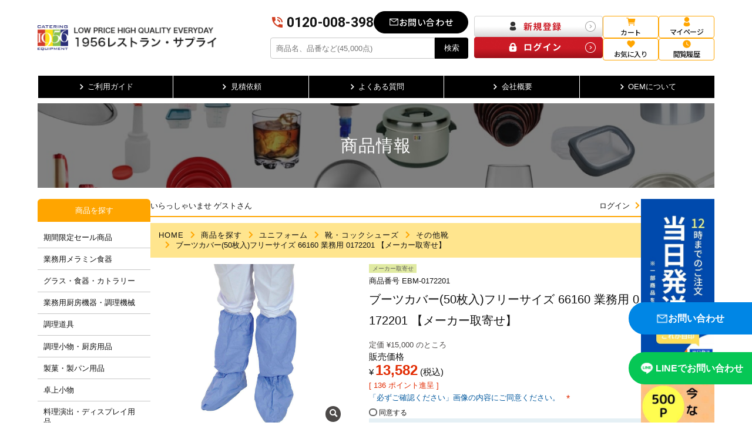

--- FILE ---
content_type: text/html;charset=UTF-8
request_url: https://www.1956direct.jp/c/product/uniform/uniform5/gr1483/EBM-0172201
body_size: 25884
content:
<!DOCTYPE html>
<html lang="ja"><head>
  <meta charset="UTF-8">
  
  <title>ブーツカバー(50枚入)フリーサイズ 66160 業務用 0172201 【メーカー取寄せ】</title>
  <meta name="viewport" content="width=device-width">


    <meta name="description" content="ブーツカバー(50枚入)フリーサイズ 66160 業務用 0172201 【メーカー取寄せ】 その他靴 1956レストラン・サプライ">
    <meta name="keywords" content="ブーツカバー(50枚入)フリーサイズ 66160 業務用 0172201 【メーカー取寄せ】,その他靴,1956レストラン・サプライ">
  
  <link rel="stylesheet" href="https://supply56.itembox.design/system/fs_style.css?t=20251118042545">
  <link rel="stylesheet" href="https://supply56.itembox.design/generate/theme4/fs_original.css?t=20251118042545">
  
  <link rel="canonical" href="https://www.1956direct.jp/c/product/uniform/uniform5/gr1483/EBM-0172201">
  
  
  
  
  <script>
    window._FS=window._FS||{};_FS.val={"tiktok":{"enabled":false,"pixelCode":null},"recaptcha":{"enabled":false,"siteKey":null},"clientInfo":{"memberId":"guest","fullName":"ゲスト","lastName":"","firstName":"ゲスト","nickName":"ゲスト","stageId":"","stageName":"","subscribedToNewsletter":"false","loggedIn":"false","totalPoints":"","activePoints":"","pendingPoints":"","purchasePointExpiration":"","specialPointExpiration":"","specialPoints":"","pointRate":"","companyName":"","membershipCardNo":"","wishlist":"","prefecture":""},"enhancedEC":{"ga4Dimensions":{"userScope":{"login":"{@ member.logged_in @}","stage":"{@ member.stage_order @}"}},"amazonCheckoutName":"Amazon Pay","measurementId":"G-QWEGF7NJTV","dimensions":{"dimension1":{"key":"log","value":"{@ member.logged_in @}"},"dimension2":{"key":"mem","value":"{@ member.stage_order @}"}}},"shopKey":"supply56","device":"PC","productType":"1","cart":{"stayOnPage":false}};
  </script>
  
  <script src="/shop/js/webstore-nr.js?t=20251118042545"></script>
  <script src="/shop/js/webstore-vg.js?t=20251118042545"></script>
  
    <script src="//r2.future-shop.jp/fs.supply56/pc/recommend.js"></script>
  
  
  
  
    <meta property="og:title" content="ブーツカバー(50枚入)フリーサイズ 66160 業務用 0172201 【メーカー取寄せ】">
    <meta property="og:type" content="og:product">
    <meta property="og:url" content="https://www.1956direct.jp/c/product/uniform/uniform5/gr1483/EBM-0172201">
    <meta property="og:image" content="https://supply56.itembox.design/product/532/000000053265/000000053265-01-l.jpg?t&#x3D;20260219103046">
    <meta property="og:site_name" content="1956レストラン・サプライ">
    <meta property="og:description" content="ブーツカバー(50枚入)フリーサイズ 66160 業務用 0172201 【メーカー取寄せ】 その他靴 1956レストラン・サプライ">
    <meta property="product:price:amount" content="13582">
    <meta property="product:price:currency" content="JPY">
    <meta property="product:product_link" content="https://www.1956direct.jp/c/product/uniform/uniform5/gr1483/EBM-0172201">
  
  
  
  
  
    <script type="text/javascript" >
      document.addEventListener('DOMContentLoaded', function() {
        _FS.CMATag('{"fs_member_id":"{@ member.id @}","fs_page_kind":"product","fs_product_url":"EBM-0172201"}')
      })
    </script>
  
  
  
<!-- ======== ↓↓ FS PARTS HEAD OGP ↓↓ ======== -->
<meta property="og:title" content="ブーツカバー(50枚入)フリーサイズ 66160 業務用 0172201 【メーカー取寄せ】">
<meta property="og:type" content="article">
<meta property="og:description" content="ブーツカバー(50枚入)フリーサイズ 66160 業務用 0172201 【メーカー取寄せ】 その他靴 1956レストラン・サプライ">
<meta property="og:url" content="https://www.1956direct.jp/c/product/uniform/uniform5/gr1483/EBM-0172201">
<meta property="og:site_name" content="1956レストラン・サプライ">
<meta property="og:image" content="https://www.1956direct.jp/wp/wp-content/uploads/2022/11/ogp.png">
<!-- ======== ↑↑ FS PARTS HEAD OGP ↑↑ ======== -->


<!-- ======== ↓↓ FS PARTS HEAD FAVICON ↓↓ ======== -->
<link rel="apple-touch-icon" sizes="180x180" href="https://www.1956direct.jp/assets/favicon/apple-touch-icon.png">
<link rel="icon" type="image/png" sizes="32x32" href="https://www.1956direct.jp/assets/favicon/favicon-32x32.png">
<link rel="icon" type="image/png" sizes="16x16" href="https://www.1956direct.jp/assets/favicon/favicon-16x16.png">
<link rel="manifest" href="https://www.1956direct.jp/assets/favicon/site.webmanifest">
<link rel="mask-icon" href="https://www.1956direct.jp/assets/favicon/safari-pinned-tab.svg" color="#5bbad5">
<meta name="msapplication-TileColor" content="#2b5797">
<meta name="theme-color" content="#ffffff">
<!-- ======== ↑↑ FS PARTS HEAD FAVICON ↑↑ ======== -->


<!-- ======== ↓↓ FS PARTS HEAD ICON FONT ↓↓ ======== -->
<link rel="preload" href="https://www.1956direct.jp/assets/fonts/icomoon.eot" as="font" type="application/vnd.ms-fontobject" crossorigin>
<link rel="preload" href="https://www.1956direct.jp/assets/fonts/icomoon.svg" as="font" type="image/svg+xml" crossorigin>
<link rel="preload" href="https://www.1956direct.jp/assets/fonts/icomoon.ttf" as="font" type="font/ttf" crossorigin>
<link rel="preload" href="https://www.1956direct.jp/assets/fonts/icomoon.woff" as="font" type="font/woff" crossorigin>
<!-- ======== ↑↑ FS PARTS HEAD ICON FONT ↑↑ ======== -->


<!-- ======== ↓↓ FS PARTS HEAD CSS ↓↓ ======== -->
<link href="//www.1956direct.jp/assets/css/style.css?1669864365" rel="stylesheet" type="text/css">
<!-- ======== ↑↑ FS PARTS HEAD CSS ↑↑ ======== -->


<!-- ======== ↓↓ FS PARTS HEAD JS ↓↓ ======== -->
<script src="https://www.1956direct.jp/wp/wp-includes/js/jquery/jquery.min.js" id="jquery-core-js"></script>
<script src="https://www.1956direct.jp/wp/wp-includes/js/jquery/jquery-migrate.min.js" id="jquery-migrate-js"></script>
<script src="https://www.1956direct.jp/assets/js/scripts.js?1666233855" defer></script>
<!-- ======== ↑↑ FS PARTS HEAD JS ↑↑ ======== -->
<script async src="https://www.googletagmanager.com/gtag/js?id=G-QWEGF7NJTV"></script>

<script><!--
_FS.setTrackingTag('%3C%21--+Google+tag+%28gtag.js%29+--%3E%0A%3Cscript+async+src%3D%22https%3A%2F%2Fwww.googletagmanager.com%2Fgtag%2Fjs%3Fid%3DG-QWEGF7NJTV%22%3E%3C%2Fscript%3E%0A%3Cscript%3E%0A++window.dataLayer+%3D+window.dataLayer+%7C%7C+%5B%5D%3B%0A++function+gtag%28%29%7BdataLayer.push%28arguments%29%3B%7D%0A++gtag%28%27js%27%2C+new+Date%28%29%29%3B%0A%0A++gtag%28%27config%27%2C+%27G-QWEGF7NJTV%27%29%3B%0A%3C%2Fscript%3E%0A%3Cscript%3E%0Agtag%28%27event%27%2C%27view_item%27%2C+%7B%0A%27value%27%3A+13582%2C%0A%27items%27%3A+%5B%0A%7B%0A%27id%27%3A+53265%2C%0A%27google_business_vertical%27%3A+%27retail%27%0A%7D%0A%5D%0A%7D%29%3B%0A%3C%2Fscript%3E');
--></script>
</head>
<body class="fs-body-product fs-body-product-EBM-0172201" id="fs_ProductDetails">

<div class="fs-l-page">

<!-- ======== ↓↓ FS PARTS PARTSNAME ↓↓ ======== -->
<svg aria-hidden="true" style="position:absolute;width:0;height:0" xmlns="http://www.w3.org/2000/svg" overflow="hidden"><defs><symbol id="device_01" viewBox="0 0 62 32"><path d="M5.115 29.224h38.196a2.335 2.335 0 002.335-2.317V2.318A2.335 2.335 0 0043.312 0H5.111a2.333 2.333 0 00-2.333 2.317v24.586a2.335 2.335 0 002.334 2.321h.003zm.704-26.208h36.795v23.192H5.817zM0 30.204v.428C0 31.384.808 32 1.799 32h44.402c.99 0 1.799-.616 1.799-1.368v-.428zM59.752 8.96h-7.503a2.362 2.362 0 00-2.328 2.362v.03-.002 18.287A2.363 2.363 0 0052.248 32h7.505a2.363 2.363 0 002.328-2.363v-.029.001-18.287a2.362 2.362 0 00-2.327-2.362h-.002zm-3.751 21.628h-.026a.97.97 0 11.969-.969v.009a.96.96 0 01-.943.96H56zm4.701-18.601v15.307h-9.403V11.987z"/></symbol><symbol id="mail_01" viewBox="0 0 44 32"><path d="M41.945 1.862a6.325 6.325 0 00-4.488-1.86h-31.1A6.356 6.356 0 00.001 6.356v19.289a6.357 6.357 0 006.356 6.357h31.094a6.356 6.356 0 006.356-6.356V6.353a6.33 6.33 0 00-1.862-4.491zM6.356 3.255H37.45a3.05 3.05 0 011.949.708l-.005-.004-17.491 13.195L4.416 3.957c.523-.435 1.2-.7 1.94-.702h.001zM3.255 25.644V6.356c.004-.502.126-.974.342-1.391l-.008.017 12.133 11.123-12.166 10.85a3.033 3.033 0 01-.3-1.31v-.001zm34.195 3.101H6.356a3.052 3.052 0 01-1.859-.631l.007.005 12.888-10.424 1.952 1.856c.671.618 1.571.998 2.56.998s1.889-.379 2.563-1l-.003.002 1.952-1.856 12.886 10.424a3.045 3.045 0 01-1.853.626zm3.102-3.101a3.083 3.083 0 01-.308 1.33l.008-.018-12.167-10.85L40.218 4.983c.208.399.331.872.334 1.372v19.289z"/></symbol><symbol id="mail_open_01" viewBox="0 0 31 32"><path d="M10.083 12.523h10.748v1.345H10.083v-1.345zm0 2.516h6.614v1.345h-6.614v-1.345zM.104 13.972v.004zm30.707 0v.004zM1.034 29.23l-.004-.006z"/><path d="M30.811 13.973a6.028 6.028 0 00-.374-1.267l.015.04v-.004a6.28 6.28 0 00-1.193-1.863l.004.004-.012-.012-.028-.028-.005-.006-9.261-8.908a6.185 6.185 0 00-4.495-1.931 6.18 6.18 0 00-4.497 1.933l-.003.003-.025.026-9.279 8.925a6.206 6.206 0 00-1.176 1.82l-.015.041a5.79 5.79 0 00-.353 1.191l-.006.037c-.067.339-.106.73-.108 1.13v10.694a6.18 6.18 0 001.043 3.446l-.014-.023c.242.361.502.677.79.964a6.153 6.153 0 004.373 1.816h18.526a6.174 6.174 0 004.375-1.81c.287-.287.546-.603.772-.942l.014-.023v-.004a6.11 6.11 0 001.036-3.421V15.104c0-.4-.038-.791-.11-1.17l.006.039zm-5.396-3.2l1.952 1.876c.299.324.541.707.706 1.128l.008.024-2.666 1.549zM12.808 3.745c.662-.712 1.605-1.156 2.651-1.156s1.988.444 2.648 1.154l.002.002 4.352 4.184H8.462zM6.901 9.427l.102-.097h16.913l.097.094v6.73l-8.557 4.965-8.554-4.96zm-3.353 3.222L5.5 10.773v4.572l-2.664-1.548a3.46 3.46 0 01.714-1.15l-.002.002zm-.96 13.143V15.281l7.744 4.497-7.414 7.53a3.597 3.597 0 01-.33-1.516zm22.127 3.619H6.2a3.575 3.575 0 01-2.445-.962l.002.002 7.833-7.95 3.866 2.244 3.871-2.244 7.833 7.954a3.577 3.577 0 01-2.441.957h-.003zm3.612-3.619v.019a3.53 3.53 0 01-.343 1.524l.009-.021-7.418-7.538 7.752-4.497v10.513z"/></symbol><symbol id="survey_01" viewBox="0 0 29 32"><path d="M8.404 7.651h7.803a2.169 2.169 0 002.165-2.166V3.808a2.167 2.167 0 00-2.165-2.166h-1.71c-.288-.956-1.16-1.64-2.192-1.64s-1.904.684-2.188 1.624l-.004.016H8.404a2.169 2.169 0 00-2.165 2.166v1.677a2.167 2.167 0 002.165 2.166zm3.904-6.18a.826.826 0 11-.826.826v-.001a.825.825 0 01.824-.824zM8.081 12.803l1.976-1.978-.718-.719-1.976 1.977-1.257-1.259-.719.719 1.976 1.978zm0 5.173l1.976-1.978-.718-.719-1.976 1.977-1.257-1.258-.719.719 1.976 1.978zm1.977 3.196l-.718-.719-1.976 1.977-1.257-1.258-.719.719 1.976 1.978zm18.313-8.265l-.944-.943c-.265-.266-.632-.43-1.037-.43s-.772.164-1.037.43l-.883.884 3.017 3.019.883-.884c.265-.266.428-.633.428-1.038s-.163-.771-.428-1.037zm-12.174 8.226v3.018h3.017l7.452-7.457-3.017-3.02zm3.511-14.606H21.6c.035 0 .064.029.064.064v6.963l2.952-2.954V6.708a3.285 3.285 0 00-3.28-3.283h-1.495c.013.115.02.249.02.384v1.677c0 .371-.056.729-.159 1.066l.007-.026z"/><path d="M21.662 23.416v4.774a.064.064 0 01-.064.064H3.019a.064.064 0 01-.064-.064V6.598c0-.035.029-.064.064-.064h1.893a3.595 3.595 0 01-.154-1.044V3.808c0-.135.008-.269.022-.4l-.001.016H3.283A3.288 3.288 0 000 6.71v22.005a3.288 3.288 0 003.283 3.286h18.048a3.288 3.288 0 003.283-3.286v-7.882l-2.579 2.583h-.373z"/></symbol></defs></svg>
<!-- ======== ↑↑ FS PARTS PARTSNAME ↑↑ ======== -->

<header class="l-header" id="js-header">
<div class="l-header__inr c-inner">
<div class="l-header__row01Layout">

<!-- ======== ↓↓ FS PARTS HEADER MAIN LOGO ↓↓ ======== -->
<div class="l-header__logoLayout">
  <div class="l-header__logoFrame">
    <a href="https://www.1956direct.jp/">
      <img src="https://www.1956direct.jp/assets/img/common/logo.png" alt="1956レストラン・サプライ株式会社" class="c-logo">
    </a>
  </div>

  <div class="l-header__spBtnFrame u-visible_tb">
    <button type="button" class="slideout-hamburger" id="js-drawerToggle">
      <span class="u-srOnly">MENU</span>
      <span class="hamburger-icon"></span>
    </button>
  </div>
</div>

<!-- ======== ↑↑ FS PARTS HEADER MAIN LOGO ↑↑ ======== -->


<div class="l-header__searchFrame">
<!-- ======== ↓↓ FS PARTS KEYWORD SEARCH ↓↓ ======== -->
<div class="header_tel_contact">
  <div class=tel_block>
    <img src="https://www.1956direct.jp/wp/wp-content/uploads/2023/09/haeder_tel.png" alt="電話">
    <a href="tel:0120-008-398" class="header_tel_text">0120-008-398</a>
  </div>
  <div class="mail_block_btn">
    <a href="https://www.1956direct.jp/contact/" class="header_mail_text">
      <img class="header_mail_img" src="https://www.1956direct.jp/wp/wp-content/uploads/2023/09/header_mail.png" alt="メール">
      お問い合わせ
    </a>
  </div>
</div>

<form action="/p/search" method="get" class="c-form_search">
  <input type="text" name="keyword" placeholder="商品名、品番など(45,000点)" class="c-form_search__input">
  <input type="hidden" name="sort" value="priority">
  <button type="submit" class="c-form_search__btn">検索</button>
</form>
<!-- ======== ↑↑ FS PARTS KEYWORD SEARCH ↑↑ ======== -->
</div>

<!-- ======== ↓↓ FS PARTS HEADER MAIN MENU BUTTON ↓↓ ======== -->
<div class="l-header__navBtnFrame">
  <a href="https://www.1956direct.jp/my/top" class="l-header__navBtn -mypage">
    <i class="l-header__navBtnIcon c-icon -mono -user"></i>
    <p class="l-header__navBtnText">マイページ</p>
  </a>
  <a href="https://www.1956direct.jp/f/history" class="l-header__navBtn -guide">
    <i class="l-header__navBtnIcon c-icon -mono "></i>
    <p class="l-header__navBtnText">閲覧履歴</p>
  </a>
  <a href="https://www.1956direct.jp/p/cart" class="l-header__navBtn -cart">
    <i class="l-header__navBtnIcon c-icon -mono -cart"></i>
    <p class="l-header__navBtnText">カート</p>
  </a>
</div>

<div class="header_btn_area">
  <div class="header__register_login">
    <a href="https://www.1956direct.jp/p/register">
      <img class="register_card" src="https://www.1956direct.jp/wp/wp-content/uploads/2023/09/register-button.png" alt="新規登録">
    </a>
    <a href="https://www.1956direct.jp/p/login">
      <img class="login_card" src="https://www.1956direct.jp/wp/wp-content/uploads/2023/09/login-button.png" alt="ログイン">
    </a>
  </div>
  <div class="headear_nav_menu">
    <div class="one_row_menu">
      <a href="https://www.1956direct.jp/p/cart" class="menu_box cart_box">
        <img src="https://www.1956direct.jp/wp/wp-content/uploads/2023/09/icon_cart-1.png" alt="カートアイコン">
        カート
      </a>
      <a href="https://www.1956direct.jp/my/top" class="menu_box mypage_box">
        <img src="https://www.1956direct.jp/wp/wp-content/uploads/2023/09/icon_mypage-1.png" alt="マイページアイコン">
        マイページ
      </a>

    </div>
    <div class="two_row_menu">
      <a href="https://www.1956direct.jp/my/wishlist" class="menu_box favorite_box">
        <img src="https://www.1956direct.jp/wp/wp-content/uploads/2023/09/mdi_heart-1-1.png" alt="お気に入りアイコン">
        お気に入り
      </a>
      <a href="https://www.1956direct.jp/f/history" class="menu_box history_box">
        <img src="https://www.1956direct.jp/wp/wp-content/uploads/2023/09/mdi_clock-2.png" alt="履歴アイコン">
        閲覧履歴
      </a>
    </div>
  </div>
</div>
<!-- ======== ↑↑ FS PARTS HEADER MAIN MENU BUTTON ↑↑ ======== -->

</div>

<!-- ======== ↓↓ FS BLOCK HEADER NAVIGATION ↓↓ ======== -->
<nav class="l-header__row02Frame slideout-menu" id="js-drawerMenu">
  <div class="scroll-inner">
    <div class="menu-inner">

      <div class="l-header__row02Layout">
        <div class="l-header__row02Layout__gnavFrame">

<!-- ======== ↓↓ FS PARTS HEADER NAVIGATION MENU ↓↓ ======== -->
<ul class="l-header_gnav">
    <li class="l-header_gnav__item u-visible_tb">
        <a href="https://www.1956direct.jp/" class="l-header_gnav__anc">
            <span class="l-header_gnav__arrow c-icon -front -arrow">トップページ</span>
        </a>
    </li>
    <li class="l-header_gnav__item only_sp_item"><a href="https://www.1956direct.jp/p/login" class="l-header_gnav__anc"><span class="l-header_gnav__arrow c-icon -front -arrow">ログイン</span></a>
    </li>
    <li class="l-header_gnav__item only_sp_item"><a href="https://www.1956direct.jp/p/register" class="l-header_gnav__anc"><span class="l-header_gnav__arrow c-icon -front -arrow">新規登録</span></a>
    </li>

    <li class="l-header_gnav__item u-visible_tb">
        <a href="javascript:void(0);" class="l-header_gnav__anc js-accordionSp"><span class="l-header_gnav__arrow">商品一覧</span></a>
        <ul class="l-header_gnav__childLink">
            <li class="l-header_gnav__childItem"><a href="/c/product/melamine/" class="l-header_gnav__ancChild"><span class="l-header_gnav__arrowChild c-icon -front -arrow">業務用メラミン食器</span></a></li>
            <li class="l-header_gnav__childItem"><a href="/c/product/glass/" class="l-header_gnav__ancChild"><span class="l-header_gnav__arrowChild c-icon -front -arrow">グラス・食器・カトラリー</span></a></li>
            <li class="l-header_gnav__childItem"><a href="/c/product/machine/" class="l-header_gnav__ancChild"><span class="l-header_gnav__arrowChild c-icon -front -arrow">業務用厨房機器・調理機械</span></a></li>
            <li class="l-header_gnav__childItem"><a href="/c/product/pot/" class="l-header_gnav__ancChild"><span class="l-header_gnav__arrowChild c-icon -front -arrow">調理道具</span></a></li>
            <li class="l-header_gnav__childItem"><a href="/c/product/bowl/" class="l-header_gnav__ancChild"><span class="l-header_gnav__arrowChild c-icon -front -arrow">調理小物・厨房用品</span></a></li>
            <li class="l-header_gnav__childItem"><a href="/c/product/bake/" class="l-header_gnav__ancChild"><span class="l-header_gnav__arrowChild c-icon -front -arrow">製菓・製パン用品</span></a></li>
            <li class="l-header_gnav__childItem"><a href="/c/product/tray/" class="l-header_gnav__ancChild"><span class="l-header_gnav__arrowChild c-icon -front -arrow">卓上小物</span></a></li>
            <li class="l-header_gnav__childItem"><a href="/c/product/display/" class="l-header_gnav__ancChild"><span class="l-header_gnav__arrowChild c-icon -front -arrow">料理演出・ディスプレイ用品</span></a></li>
            <li class="l-header_gnav__childItem"><a href="/c/product/uniform/" class="l-header_gnav__ancChild"><span class="l-header_gnav__arrowChild c-icon -front -arrow">ユニフォーム</span></a></li>
            <li class="l-header_gnav__childItem"><a href="/c/product/interior/" class="l-header_gnav__ancChild"><span class="l-header_gnav__arrowChild c-icon -front -arrow">店舗備品・インテリア・防災</span></a></li>
            <li class="l-header_gnav__childItem"><a href="/c/product/wrap/" class="l-header_gnav__ancChild"><span class="l-header_gnav__arrowChild c-icon -front -arrow">消耗品</span></a></li>
            <li class="l-header_gnav__childItem"><a href="/c/product/cleaner/" class="l-header_gnav__ancChild"><span class="l-header_gnav__arrowChild c-icon -front -arrow">清掃・衛生用品</span></a></li>
        </ul>
    </li>
    <li class="l-header_gnav__item"><a href="https://www.1956direct.jp/guide/" class="l-header_gnav__anc"><span class="l-header_gnav__arrow c-icon -front -arrow">ご利用ガイド</span></a>
    </li>
    <li class="l-header_gnav__item"><a href="https://www.1956direct.jp/quote/" class="l-header_gnav__anc"><span class="l-header_gnav__arrow c-icon -front -arrow">見積依頼</span></a>
    </li>
    <li class="l-header_gnav__item"><a href="https://www.1956direct.jp/faq/" class="l-header_gnav__anc"><span class="l-header_gnav__arrow c-icon -front -arrow">よくある質問</span></a>
    </li>
    <li class="l-header_gnav__item"><a href="https://www.1956direct.jp/company/" class="l-header_gnav__anc"><span class="l-header_gnav__arrow c-icon -front -arrow">会社概要</span></a></li>
    <li class="l-header_gnav__item"><a href="https://www.1956direct.jp/oem/" class="l-header_gnav__anc"><span class="l-header_gnav__arrow c-icon -front -arrow">OEMについて</span></a></li>
    <li class="l-header_gnav__item only_sp_item"><a href="https://www.instagram.com/1956restaurantsupply" target="_blank" rel="noopener noreferrer" class="l-header_gnav__anc"><span class="l-header_gnav__arrow c-icon -front -arrow">Instagram</span></a></li>
    <li class="l-header_gnav__item only_sp_item"><a href="https://www.facebook.com/1956restaurant.supply" target="_blank" rel="noopener noreferrer"  class="l-header_gnav__anc"><span class="l-header_gnav__arrow c-icon -front -arrow">facebook</span></a></li>
    <li class="l-header_gnav__item u-visible_tb"><a href="https://www.1956direct.jp/contact/" class="l-header_gnav__anc"><span class="l-header_gnav__arrow c-icon -front -arrow">お問い合わせ</span></a></li>
    <li class="l-header_gnav__item u-visible_tb"><a href="https://www.1956direct.jp/privacy/" class="l-header_gnav__anc"><span class="l-header_gnav__arrow c-icon -front -arrow">プライバシーポリシー</span></a></li>
    <li class="l-header_gnav__item u-visible_tb"><a href="https://www.1956direct.jp/asct/" class="l-header_gnav__anc"><span class="l-header_gnav__arrow c-icon -front -arrow">特定商取引法に関する表示</span></a></li>
</ul>

<!-- ======== ↑↑ FS PARTS HEADER NAVIGATION MENU ↑↑ ======== -->

        </div>
      </div>

    </div>
  </div>
</nav>

<!-- ======== ↑↑ FS BLOCK HEADER NAVIGATION ↑↑ ======== -->

</div>

<!-- ======== ↓↓ FS LAYOUT HEADER OVERLAY ↓↓ ======== -->
<div class="slideout-panel" id="js-drawerPanel"></div>
<!-- ======== ↑↑ FS LAYOUT HEADER OVERLAY ↑↑ ======== -->
</header>
<main class="l-content"><div class="l-content__inr c-inner">
<!-- ======== ↓↓ FS PARTS PAGE TITLE ↓↓ ======== -->
<div class="l-content__kvUnderFrame">
  <div class="p-under_kv">
    <div class="p-under_kv__title">商品情報</div>
  </div>
</div>
<!-- ======== ↑↑ FS PARTS PAGE TITLE ↑↑ ======== -->
<div class="l-content__3colLayout"><div class="l-content__3colLeftFrame">
<!-- ======== ↓↓ FS PARTS SIDEBAR LEFT CATEGORY ↓↓ ======== -->
<section class="p-fs_itemsCatSec u-mgb8 u-hidden_tb">
    <p class="c-ttl_label -dgreen u-mgb2 u-center">商品を探す</p>
    <ul class="c-link_accordion">
<li class="c-link_accordion__nonitem "><a href="https://www.1956direct.jp/c/sale" class="c-link_accordion__btnnonOpen ">期間限定セール商品</a>
        <li class="c-link_accordion__item"><a href="javascript:void(0);" class="c-link_accordion__btnOpen js-accordion">業務用メラミン食器</a>
            <ul class="c-link_accordion__childFrame">
                <li class="cLIt"><a href="/c/product/melamine/melamine1/" class="cLA"><img src="/wp/wp-content/uploads/2023/08/melamine1.jpg" class="cLIm">丸皿</a></li>
                <li class="cLIt"><a href="/c/product/melamine/melamine2/" class="cLA"><img src="/wp/wp-content/uploads/2023/08/melamine2.jpg" class="cLIm">角皿</a></li>
                <li class="cLIt"><a href="/c/product/melamine/melamine3/" class="cLA"><img src="/wp/wp-content/uploads/2023/08/melamine3.jpg" class="cLIm">大皿</a></li>
                <li class="cLIt"><a href="/c/product/melamine/melamine4/" class="cLA"><img src="/wp/wp-content/uploads/2023/08/melamine4.jpg" class="cLIm">小皿</a></li>
                <li class="cLIt"><a href="/c/product/melamine/melamine5/" class="cLA"><img src="/wp/wp-content/uploads/2023/08/melamine5.jpg" class="cLIm">小鉢</a></li>
                <li class="cLIt"><a href="/c/product/melamine/melamine6/" class="cLA"><img src="/wp/wp-content/uploads/2023/08/melamine6.jpg" class="cLIm">プレート</a></li>
                <li class="cLIt"><a href="/c/product/melamine/melamine7/" class="cLA"><img src="/wp/wp-content/uploads/2023/08/melamine7.jpg" class="cLIm">キッズ</a></li>
                <li class="cLIt"><a href="/c/product/melamine/melamine8/" class="cLA"><img src="/wp/wp-content/uploads/2023/08/melamine8.jpg" class="cLIm">カップ・湯呑</a></li>
                <li class="cLIt"><a href="/c/product/melamine/" class="cLA">もっと見る</a></li>
            </ul>
        </li>
        <li class="c-link_accordion__item"><a href="javascript:void(0);" class="c-link_accordion__btnOpen js-accordion">グラス・食器・カトラリー</a>
            <ul class="c-link_accordion__childFrame">
                <li class="cLIt"><a href="/c/product/glass/glass1/" class="cLA"><img src="/wp/wp-content/uploads/2023/08/glass1-1.jpg" class="cLIm">お皿・お椀・プレート </a></li>
                <li class="cLIt"><a href="/c/product/glass/glass2/" class="cLA"><img src="/wp/wp-content/uploads/2023/08/glass2-1.jpg" class="cLIm">グラス・コップ・マグカップ </a></li>
                <li class="cLIt"><a href="/c/product/glass/glass3/" class="cLA"><img src="/wp/wp-content/uploads/2023/08/glass3-1.jpg" class="cLIm">デザートカップ </a></li>
                <li class="cLIt"><a href="/c/product/glass/glass4/" class="cLA"><img src="/wp/wp-content/uploads/2023/08/glass4-1.jpg" class="cLIm">カレー・ソースポット </a></li>
                <li class="cLIt"><a href="/c/product/glass/glass5/" class="cLA"><img src="/wp/wp-content/uploads/2023/08/glass5-1.jpg" class="cLIm">カトラリー・箸置き </a></li>
                <li class="cLIt"><a href="/c/product/glass/glass6/" class="cLA"><img src="/wp/wp-content/uploads/2023/08/glass6-1.jpg" class="cLIm">急須・ティーポット </a></li>
                <li class="cLIt"><a href="/c/product/glass/" class="cLA">もっと見る</a></li>
            </ul>
        </li>
        <li class="c-link_accordion__item"><a href="javascript:void(0);" class="c-link_accordion__btnOpen js-accordion">業務用厨房機器・調理機械</a>
            <ul class="c-link_accordion__childFrame">
                <li class="cLIt"><a href="/c/product/machine/machine1/" class="cLA"><img src="/wp/wp-content/uploads/2023/08/machine1.jpg" class="cLIm">加熱調理機 </a></li>
                <li class="cLIt"><a href="/c/product/machine/machine2/" class="cLA"><img src="/wp/wp-content/uploads/2023/08/machine2.jpg" class="cLIm">冷温機器 </a></li>
                <li class="cLIt"><a href="/c/product/machine/machine3/" class="cLA"><img src="/wp/wp-content/uploads/2023/08/machine3.jpg" class="cLIm">調理機械(下ごしらえ)</a></li>
                <li class="cLIt"><a href="/c/product/machine/machine4/" class="cLA"><img src="/wp/wp-content/uploads/2023/08/machine4.jpg" class="cLIm">パスタマシン</a></li>
                <li class="cLIt"><a href="/c/product/machine/machine5/" class="cLA"><img src="/wp/wp-content/uploads/2023/08/machine5.jpg" class="cLIm">電気ポット・ケトル</a></li>
                <li class="cLIt"><a href="/c/product/machine/machine6/" class="cLA"><img src="/wp/wp-content/uploads/2023/08/machine6.jpg" class="cLIm">コーヒーマシン</a></li>
                <li class="cLIt"><a href="/c/product/machine/machine7/" class="cLA"><img src="/wp/wp-content/uploads/2023/08/machine7.jpg" class="cLIm">はかり・温度計・濃度計</a></li>
                <li class="cLIt"><a href="/c/product/machine/" class="cLA">もっと見る</a></li>
            </ul>
        </li>
        <li class="c-link_accordion__item"><a href="javascript:void(0);" class="c-link_accordion__btnOpen js-accordion">調理道具</a>
            <ul class="c-link_accordion__childFrame">
                <li class="cLIt"><a href="/c/product/pot/pot1/" class="cLA"><img src="/wp/wp-content/uploads/2023/08/pot1-1.jpg" class="cLIm">鍋</a></li>
                <li class="cLIt"><a href="/c/product/pot/pot2/" class="cLA"><img src="/wp/wp-content/uploads/2023/08/pot2-1.jpg" class="cLIm">フライパン</a></li>
                <li class="cLIt"><a href="/c/product/pot/pot3/" class="cLA"><img src="/wp/wp-content/uploads/2023/08/pot3-1.jpg" class="cLIm">蒸し器・セイロ</a></li>
                <li class="cLIt"><a href="/c/product/pot/pot4/" class="cLA"><img src="/wp/wp-content/uploads/2023/08/pot4-1.jpg" class="cLIm">やかん</a></li>
                <li class="cLIt"><a href="/c/product/pot/pot5/" class="cLA"><img src="/wp/wp-content/uploads/2023/08/pot5-1.jpg" class="cLIm"> 包丁・ナイフ・砥石</a></li>
                <li class="cLIt"><a href="/c/product/pot/pot6/" class="cLA"><img src="/wp/wp-content/uploads/2023/08/pot6-1.jpg" class="cLIm">まな板・カッティングボード</a></li>
                <li class="cLIt"><a href="/c/product/pot/pot7/" class="cLA"><img src="/wp/wp-content/uploads/2023/08/pot7-1.jpg" class="cLIm">抜き板</a></li>
                <li class="cLIt"><a href="/c/product/pot/" class="cLA">もっと見る</a></li>
            </ul>
        </li>
        <li class="c-link_accordion__item"><a href="javascript:void(0);" class="c-link_accordion__btnOpen js-accordion">調理小物・厨房用品</a>
            <ul class="c-link_accordion__childFrame">
                <li class="cLIt"><a href="/c/product/bowl/bowl1/" class="cLA"><img src="/wp/wp-content/uploads/2023/08/bowl1-1.jpg" class="cLIm">ボール・ザル</a></li>
                <li class="cLIt"><a href="/c/product/bowl/bowl2/" class="cLA"><img src="/wp/wp-content/uploads/2023/08/bowl2.jpg" class="cLIm">お玉・レードル</a></li>
                <li class="cLIt"><a href="/c/product/bowl/bowl3/" class="cLA"><img src="/wp/wp-content/uploads/2023/08/bowl3.jpg" class="cLIm">ターナー・刷毛・しゃもじ</a></li>
                <li class="cLIt"><a href="/c/product/bowl/bowl4/" class="cLA"><img src="/wp/wp-content/uploads/2023/08/bowl4.jpg" class="cLIm">泡だて器・ホイッパー</a></li>
                <li class="cLIt"><a href="/c/product/bowl/bowl5/" class="cLA"><img src="/wp/wp-content/uploads/2023/08/bowl5.jpg" class="cLIm">トング・菜箸</a></li>
                <li class="cLIt"><a href="/c/product/bowl/bowl6/" class="cLA"><img src="/wp/wp-content/uploads/2023/08/bowl6.jpg" class="cLIm">ピーラー・細工用品</a></li>
                <li class="cLIt"><a href="/c/product/bowl/bowl7/" class="cLA"><img src="/wp/wp-content/uploads/2023/08/bowl7.jpg" class="cLIm">こし器・ふるい</a></li>
                <li class="cLIt"><a href="/c/product/bowl/bowl8/" class="cLA"><img src="/wp/wp-content/uploads/2023/08/bowl8.jpg" class="cLIm">スライサー・おろし金</a></li>
                <li class="cLIt"><a href="/c/product/bowl/bowl9/" class="cLA"><img src="/wp/wp-content/uploads/2023/08/bowl9.jpg" class="cLIm">計量カップ・はかり</a></li>
                <li class="cLIt"><a href="/c/product/bowl/bowl10/" class="cLA"><img src="/wp/wp-content/uploads/2023/08/bowl10.jpg" class="cLIm">保存容器・調味料入れ</a></li>
                <li class="cLIt"><a href="/c/product/bowl/bowl11/" class="cLA"><img src="/wp/wp-content/uploads/2023/08/bowl11.jpg" class="cLIm">バット・番重・フードパン</a></li>
                <li class="cLIt"><a href="/c/product/bowl/" class="cLA">もっと見る</a></li>
            </ul>
        </li>
        <li class="c-link_accordion__item"><a href="javascript:void(0);" class="c-link_accordion__btnOpen js-accordion">製菓・製パン用品</a>
            <ul class="c-link_accordion__childFrame">
                <li class="cLIt"><a href="/c/product/bake/bake1/" class="cLA"><img src="/wp/wp-content/uploads/2023/08/bake1-1.jpg" class="cLIm">型・セルクル</a></li>
                <li class="cLIt"><a href="/c/product/bake/bake2/" class="cLA"><img src="/wp/wp-content/uploads/2023/08/bake2-1.jpg" class="cLIm">天板</a></li>
                <li class="cLIt"><a href="/c/product/bake/bake3/" class="cLA"><img src="/wp/wp-content/uploads/2023/08/bake3-1.jpg" class="cLIm">ベーキングマット・めん棒</a></li>
                <li class="cLIt"><a href="/c/product/bake/bake4/" class="cLA"><img src="/wp/wp-content/uploads/2023/08/bake4-1.jpg" class="cLIm">スケッパー</a></li>
                <li class="cLIt"><a href="/c/product/bake/bake5/" class="cLA"><img src="/wp/wp-content/uploads/2023/08/bake5-1.jpg" class="cLIm">パレットナイフ・スパチュラ</a></li>
                <li class="cLIt"><a href="/c/product/bake/bake6/" class="cLA"><img src="/wp/wp-content/uploads/2023/08/bake6-1.jpg" class="cLIm">口金・絞り袋</a></li>
                <li class="cLIt"><a href="/c/product/bake/bake7/" class="cLA"><img src="/wp/wp-content/uploads/2023/08/bake7-1.jpg" class="cLIm">回転台・ケーキクーラー</a></li>
                <li class="cLIt"><a href="/c/product/bake/bake8/" class="cLA"><img src="/wp/wp-content/uploads/2023/08/bake8-1.jpg" class="cLIm">製菓消耗品</a></li>
                <li class="cLIt"><a href="/c/product/bake/" class="cLA">もっと見る</a></li>
            </ul>
        </li>
        <li class="c-link_accordion__item"><a href="javascript:void(0);" class="c-link_accordion__btnOpen js-accordion">卓上小物</a>
            <ul class="c-link_accordion__childFrame">
                <li class="cLIt"><a href="/c/product/tray/tray1/" class="cLA"><img src="/wp/wp-content/uploads/2023/08/tray1.jpg" class="cLIm">トレー・お盆</a></li>
                <li class="cLIt"><a href="/c/product/tray/tray2/" class="cLA"><img src="/wp/wp-content/uploads/2023/08/tray2.jpg" class="cLIm">テーブルマット・懐石マット</a></li>
                <li class="cLIt"><a href="/c/product/tray/tray3/" class="cLA"><img src="/wp/wp-content/uploads/2023/08/tray3.jpg" class="cLIm">卓上調味料入れ・ミル</a></li>
                <li class="cLIt"><a href="/c/product/tray/tray4/" class="cLA"><img src="/wp/wp-content/uploads/2023/08/tray4.jpg" class="cLIm">ピッチャー・ポット</a></li>
                <li class="cLIt"><a href="/c/product/tray/tray5/" class="cLA"><img src="/wp/wp-content/uploads/2023/08/tray5.jpg" class="cLIm">メニューブック・カスタートレー</a></li>
                <li class="cLIt"><a href="/c/product/tray/tray6/" class="cLA"><img src="/wp/wp-content/uploads/2023/08/tray6.jpg" class="cLIm">コースター</a></li>
                <li class="cLIt"><a href="/c/product/tray/tray7/" class="cLA"><img src="/wp/wp-content/uploads/2023/08/tray7.jpg" class="cLIm">灰皿</a></li>
                <li class="cLIt"><a href="/c/product/tray/" class="cLA">もっと見る</a></li>
            </ul>
        </li>
        <li class="c-link_accordion__item"><a href="javascript:void(0);" class="c-link_accordion__btnOpen js-accordion">料理演出・ディスプレイ用品</a>
            <ul class="c-link_accordion__childFrame">
                <li class="cLIt"><a href="/c/product/display/display1/" class="cLA"><img src="/wp/wp-content/uploads/2023/08/display1.jpg" class="cLIm">ザル・バスケット</a></li>
                <li class="cLIt"><a href="/c/product/display/display2/" class="cLA"><img src="/wp/wp-content/uploads/2023/08/display2.jpg" class="cLIm">バット・トレー</a></li>
                <li class="cLIt"><a href="/c/product/display/display3/" class="cLA"><img src="/wp/wp-content/uploads/2023/08/display3.jpg" class="cLIm">キャンドル</a></li>
                <li class="cLIt"><a href="/c/product/display/display4/" class="cLA"><img src="/wp/wp-content/uploads/2023/08/display4.jpg" class="cLIm">ディスプレイカバー</a></li>
                <li class="cLIt"><a href="/c/product/display/display5/" class="cLA"><img src="/wp/wp-content/uploads/2023/08/display5.jpg" class="cLIm">飾り花・小物</a></li>
                <li class="cLIt"><a href="/c/product/display/display6/" class="cLA"><img src="/wp/wp-content/uploads/2023/08/display6.jpg" class="cLIm">耐油紙・懐敷</a></li>
                <li class="cLIt"><a href="/c/product/display/display7/" class="cLA"><img src="/wp/wp-content/uploads/2023/08/display7.jpg" class="cLIm">レースペーパー</a></li>
                <li class="cLIt"><a href="/c/product/display/display8/" class="cLA"><img src="/wp/wp-content/uploads/2023/08/display8.jpg" class="cLIm">舟</a></li>
                <li class="cLIt"><a href="/c/product/display/" class="cLA">もっと見る</a></li>
            </ul>
        </li>
        <li class="c-link_accordion__item"><a href="javascript:void(0);" class="c-link_accordion__btnOpen js-accordion">ユニフォーム</a>
            <ul class="c-link_accordion__childFrame">
                <li class="cLIt"><a href="/c/product/uniform/uniform1/" class="cLA"><img src="/wp/wp-content/uploads/2023/08/uniform1-1.jpg" class="cLIm">調理服</a></li>
                <li class="cLIt"><a href="/c/product/uniform/uniform2/" class="cLA"><img src="/wp/wp-content/uploads/2023/08/uniform2-1.jpg" class="cLIm">作務衣</a></li>
                <li class="cLIt"><a href="/c/product/uniform/uniform3/" class="cLA"><img src="/wp/wp-content/uploads/2023/08/uniform3-1.jpg" class="cLIm">エプロン</a></li>
                <li class="cLIt"><a href="/c/product/uniform/uniform4/" class="cLA"><img src="/wp/wp-content/uploads/2023/08/uniform4-1.jpg" class="cLIm">ホールウェアー・制服</a></li>
                <li class="cLIt"><a href="/c/product/uniform/uniform5/" class="cLA"><img src="/wp/wp-content/uploads/2023/08/uniform5-1.jpg" class="cLIm">靴・コックシューズ</a></li>
                <li class="cLIt"><a href="/c/product/uniform/uniform6/" class="cLA"><img src="/wp/wp-content/uploads/2023/08/uniform6-1.jpg" class="cLIm">帽子</a></li>
                <li class="cLIt"><a href="/c/product/uniform/uniform7/" class="cLA"><img src="/wp/wp-content/uploads/2023/08/uniform7-1.jpg" class="cLIm">手袋</a></li>
                <li class="cLIt"><a href="/c/product/uniform/" class="cLA">もっと見る</a></li>
            </ul>
        </li>
        <li class="c-link_accordion__item"><a href="javascript:void(0);" class="c-link_accordion__btnOpen js-accordion">店舗備品・インテリア・防災</a>
            <ul class="c-link_accordion__childFrame">
                <li class="cLIt"><a href="/c/product/interior/interior1/" class="cLA"><img src="/wp/wp-content/uploads/2023/08/interior1.jpg" class="cLIm">看板・のぼり・掲示用品</a></li>
                <li class="cLIt"><a href="/c/product/interior/interior2/" class="cLA"><img src="/wp/wp-content/uploads/2023/08/interior2.jpg" class="cLIm">インテリア・什器</a></li>
                <li class="cLIt"><a href="/c/product/interior/interior3/" class="cLA"><img src="/wp/wp-content/uploads/2023/08/interior3.jpg" class="cLIm">オフィス・DIY用品</a></li>
                <li class="cLIt"><a href="/c/product/interior/interior4/" class="cLA"><img src="/wp/wp-content/uploads/2023/08/interior4.jpg" class="cLIm">温度・湿度計</a></li>
                <li class="cLIt"><a href="/c/product/interior/interior5/" class="cLA"><img src="/wp/wp-content/uploads/2023/08/interior5.jpg" class="cLIm">防災・防犯用品</a></li>
                <li class="cLIt"><a href="/c/product/interior/" class="cLA">もっと見る</a></li>
            </ul>
        </li>
        <li class="c-link_accordion__item"><a href="javascript:void(0);" class="c-link_accordion__btnOpen js-accordion">消耗品</a>
            <ul class="c-link_accordion__childFrame">
                <li class="cLIt"><a href="/c/product/wrap/wrap1/" class="cLA"><img src="/wp/wp-content/uploads/2023/08/wrap1.jpg" class="cLIm">ラップ・アルミホイル</a></li>
                <li class="cLIt"><a href="/c/product/wrap/wrap2/" class="cLA"><img src="/wp/wp-content/uploads/2023/08/wrap2.jpg" class="cLIm">コップ・カップ・お皿</a></li>
                <li class="cLIt"><a href="/c/product/wrap/wrap3/" class="cLA"><img src="/wp/wp-content/uploads/2023/08/wrap3.jpg" class="cLIm">割り箸・爪楊枝</a></li>
                <li class="cLIt"><a href="/c/product/wrap/wrap4/" class="cLA"><img src="/wp/wp-content/uploads/2023/08/wrap4.jpg" class="cLIm">使い捨てスプーン・フォーク</a></li>
                <li class="cLIt"><a href="/c/product/wrap/wrap5/" class="cLA"><img src="/wp/wp-content/uploads/2023/08/wrap5.jpg" class="cLIm">お弁当用品</a></li>
                <li class="cLIt"><a href="/c/product/wrap/wrap6/" class="cLA"><img src="/wp/wp-content/uploads/2023/08/wrap6.jpg" class="cLIm">おしぼり</a></li>
                <li class="cLIt"><a href="/c/product/wrap/wrap7/" class="cLA"><img src="/wp/wp-content/uploads/2023/08/wrap7.jpg" class="cLIm">ナフキン・紙エプロン</a></li>
                <li class="cLIt"><a href="/c/product/wrap/wrap8/" class="cLA"><img src="/wp/wp-content/uploads/2023/08/wrap8.jpg" class="cLIm">ポリ袋・保存袋</a></li>
                <li class="cLIt"><a href="/c/product/wrap/" class="cLA">もっと見る</a></li>
            </ul>
        </li>
        <li class="c-link_accordion__item"><a href="javascript:void(0);" class="c-link_accordion__btnOpen js-accordion">清掃・衛生用品</a>
            <ul class="c-link_accordion__childFrame">
                <li class="cLIt"><a href="/c/product/cleaner/cleaner1/" class="cLA"><img src="/wp/wp-content/uploads/2023/08/cleaner1.jpg" class="cLIm">掃除用具</a></li>
                <li class="cLIt"><a href="/c/product/cleaner/cleaner2/" class="cLA"><img src="/wp/wp-content/uploads/2023/08/cleaner2.jpg" class="cLIm">掃除機・ポリッシャー</a></li>
                <li class="cLIt"><a href="/c/product/cleaner/cleaner3/" class="cLA"><img src="/wp/wp-content/uploads/2023/08/cleaner3.jpg" class="cLIm">トイレ掃除用品</a></li>
                <li class="cLIt"><a href="/c/product/cleaner/cleaner4/" class="cLA"><img src="/wp/wp-content/uploads/2023/08/cleaner4.jpg" class="cLIm">洗剤・アルコール</a></li>
                <li class="cLIt"><a href="/c/product/cleaner/cleaner5/" class="cLA"><img src="/wp/wp-content/uploads/2023/08/cleaner5.jpg" class="cLIm">ゴミ箱</a></li>
                <li class="cLIt"><a href="/c/product/cleaner/cleaner6/" class="cLA"><img src="/wp/wp-content/uploads/2023/08/cleaner6.jpg" class="cLIm">三角コーナー</a></li>
                <li class="cLIt"><a href="/c/product/cleaner/cleaner7/" class="cLA"><img src="/wp/wp-content/uploads/2023/08/cleaner7.jpg" class="cLIm">屋外・除菌用マット</a></li>
                <li class="cLIt"><a href="/c/product/cleaner/" class="cLA">もっと見る</a></li>
            </ul>
        </li>
    </ul>
</section>
<!-- ======== ↑↑ FS PARTS SIDEBAR LEFT CATEGORY ↑↑ ======== -->

<!-- ======== ↓↓ FS BLOCK SIDEBAR LEFT CALENDER ↓↓ ======== -->

<section class="p-fs_calenderSec">
  <p class="c-ttl_label -purple u-center">営業日カレンダー</p>
  <p class="opening_time">営業時間<br>平日9:00〜17:00</p>
  <div class="u-bd u-mgt3"><table border="0" cellpadding="2" cellspacing="1" bgcolor="#FFFFFF" width="">
<tr align="center" bgcolor="#FFFFFF">
<td colspan="7">2026年1月</td>
</tr>
<tr align="center" bgcolor="#CCCCCC">
<td>日</td>
<td>月</td>
<td>火</td>
<td>水</td>
<td>木</td>
<td>金</td>
<td>土</td>
</tr>
<tr align="center" bgcolor="#FFFFFF">
<td></td>
<td></td>
<td></td>
<td></td>
<td bgcolor="#FFCCCC">1</td>
<td bgcolor="#FFCCCC">2</td>
<td bgcolor="#FFCCCC">3</td>
</tr>
<tr align="center" bgcolor="#FFFFFF">
<td bgcolor="#FFCCCC">4</td>
<td>5</td>
<td>6</td>
<td>7</td>
<td>8</td>
<td>9</td>
<td bgcolor="#FFCCCC">10</td>
</tr>
<tr align="center" bgcolor="#FFFFFF">
<td bgcolor="#FFCCCC">11</td>
<td bgcolor="#FFCCCC">12</td>
<td>13</td>
<td>14</td>
<td>15</td>
<td>16</td>
<td bgcolor="#FFCCCC">17</td>
</tr>
<tr align="center" bgcolor="#FFFFFF">
<td bgcolor="#FFCCCC">18</td>
<td>19</td>
<td>20</td>
<td>21</td>
<td>22</td>
<td>23</td>
<td bgcolor="#FFCCCC">24</td>
</tr>
<tr align="center" bgcolor="#FFFFFF">
<td bgcolor="#FFCCCC">25</td>
<td>26</td>
<td>27</td>
<td>28</td>
<td>29</td>
<td>30</td>
<td bgcolor="#FFCCCC">31</td>
</tr>
</table>
<font color="#FFCCCC">■</font>が定休日です。
</div>
  <div class="u-bd u-mgt3"><table border="0" cellpadding="2" cellspacing="1" bgcolor="#FFFFFF" width="">
<tr align="center" bgcolor="#FFFFFF">
<td colspan="7">2026年2月</td>
</tr>
<tr align="center" bgcolor="#CCCCCC">
<td>日</td>
<td>月</td>
<td>火</td>
<td>水</td>
<td>木</td>
<td>金</td>
<td>土</td>
</tr>
<tr align="center" bgcolor="#FFFFFF">
<td bgcolor="#FFCCCC">1</td>
<td>2</td>
<td>3</td>
<td>4</td>
<td>5</td>
<td>6</td>
<td bgcolor="#FFCCCC">7</td>
</tr>
<tr align="center" bgcolor="#FFFFFF">
<td bgcolor="#FFCCCC">8</td>
<td>9</td>
<td>10</td>
<td bgcolor="#FFCCCC">11</td>
<td>12</td>
<td>13</td>
<td bgcolor="#FFCCCC">14</td>
</tr>
<tr align="center" bgcolor="#FFFFFF">
<td bgcolor="#FFCCCC">15</td>
<td>16</td>
<td>17</td>
<td>18</td>
<td>19</td>
<td>20</td>
<td bgcolor="#FFCCCC">21</td>
</tr>
<tr align="center" bgcolor="#FFFFFF">
<td bgcolor="#FFCCCC">22</td>
<td bgcolor="#FFCCCC">23</td>
<td>24</td>
<td>25</td>
<td>26</td>
<td>27</td>
<td bgcolor="#FFCCCC">28</td>
</tr>
</table>
<font color="#FFCCCC">■</font>が定休日です。
</div>
</section>

<!-- ======== ↑↑ FS BLOCK SIDEBAR LEFT CALENDER ↑↑ ======== -->

</div>
<div class="l-content__3colCenterFrame">
<!-- ======== ↓↓ FS PARTS MAIN CONTENTS WELCOME MESSAGE ↓↓ ======== -->

<div class="p-fs_centerTopSec">
  <div class="p-fs_centerTopSec__leftFrame fs-clientInfo">
    <p>いらっしゃいませ {@ member.last_name @}{@ member.first_name @}さん</p>
  </div>
  <div class="p-fs_centerTopSec__rightFrame fs-clientInfo u-hidden_tb">
    <div class="p-fs_centerTopSec__loginLink is-login_{@ member.logged_in @}"><a href="https://www.1956direct.jp/p/login" class="c-anc_arrowRight">ログイン</a></div>
    <div class="p-fs_centerTopSec__mypageLink is-login_{@ member.logged_in @}"><a href="https://www.1956direct.jp/my/top" class="c-anc_arrowRight">マイページ</a></div>
  </div>
</div>

<!-- ======== ↑↑ FS PARTS MAIN CONTENTS WELCOME MESSAGE ↑↑ ======== -->


<div class="l-content__bc u-mgb3"><!-- **パンくずリストパーツ （システムパーツ） ↓↓ -->
<nav class="fs-c-breadcrumb">
<ol class="fs-c-breadcrumb__list">
<li class="fs-c-breadcrumb__listItem">
<a href="/">HOME</a>
</li>
<li class="fs-c-breadcrumb__listItem">
<a href="/c/product">商品を探す</a>
</li>
<li class="fs-c-breadcrumb__listItem">
<a href="/c/product/uniform">ユニフォーム</a>
</li>
<li class="fs-c-breadcrumb__listItem">
<a href="/c/product/uniform/uniform5">靴・コックシューズ</a>
</li>
<li class="fs-c-breadcrumb__listItem">
<a href="/c/product/uniform/uniform5/gr1483">その他靴</a>
</li>
<li class="fs-c-breadcrumb__listItem">
ブーツカバー(50枚入)フリーサイズ 66160 業務用 0172201 【メーカー取寄せ】
</li>
</ol>
</nav>
<!-- **パンくずリストパーツ （システムパーツ） ↑↑ --></div>
<div class="p-fs_itemDetail"><div id="fs-page-error-container" class="fs-c-panelContainer">
  
  
</div>
<!-- **商品詳細エリア（システムパーツグループ）↓↓ -->
<form id="fs_form">
<input type="hidden" name="productId" value="53265">

<div class="fs-l-productLayout fs-system-product" data-product-id="53265" data-vertical-variation-no="" data-horizontal-variation-no=""><div class="fs-l-productLayout__imageContainer">
<!-- **商品画像パーツ（システムパーツ ）↓↓ -->
<div class="fs-c-productMainImage">
  
  <div class="fs-c-productMainImage__image">
    <img src="https://supply56.itembox.design/product/532/000000053265/000000053265-01-l.jpg?t&#x3D;20260219103046" alt="">
  </div>
  
  <div class="fs-c-productMainImage__expandButton fs-c-buttonContainer">
    <button type="button" class="fs-c-button--viewExtendedImage fs-c-button--plain">
<span class="fs-c-button__label">画像拡大</span>
</button>
  </div>
  <aside class="fs-c-productImageModal" style="display: none;">
    <div class="fs-c-productImageModal__inner">
      <span class="fs-c-productImageModal__close" role="button" aria-label="閉じる"></span>
      <div class="fs-c-productImageModal__contents">
        <div class="fs-c-productImageModalCarousel fs-c-slick">
          <div class="fs-c-productImageModalCarousel__track">
          
            <div>
              <figure class="fs-c-productImageModalCarousel__figure">
                
                <img data-lazy="https://supply56.itembox.design/product/532/000000053265/000000053265-01-xl.jpg?t&#x3D;20260219103046" alt="" src="https://supply56.itembox.design/item/src/loading.svg?t&#x3D;20251118042545" class="fs-c-productImageModalCarousel__figure__image">
              </figure>
            </div>
          
            <div>
              <figure class="fs-c-productImageModalCarousel__figure">
                
                <img data-lazy="https://supply56.itembox.design/product/532/000000053265/000000053265-02-xl.jpg?t&#x3D;20260219103046" alt="" src="https://supply56.itembox.design/item/src/loading.svg?t&#x3D;20251118042545" class="fs-c-productImageModalCarousel__figure__image">
              </figure>
            </div>
          
          </div>
        </div>
      </div>
    </div>
  </aside>
</div>
<div class="fs-c-productThumbnail">

  
    <figure class="fs-c-productThumbnail__image is-active">
      <img src="https://supply56.itembox.design/product/532/000000053265/000000053265-01-xs.jpg?t&#x3D;20260219103046" alt=""
        data-main-image-url="https://supply56.itembox.design/product/532/000000053265/000000053265-01-l.jpg?t&#x3D;20260219103046"
        data-main-image-alt=""
        
        >
      
    </figure>
  

  
    <figure class="fs-c-productThumbnail__image">
      <img src="https://supply56.itembox.design/product/532/000000053265/000000053265-02-xs.jpg?t&#x3D;20260219103046" alt=""
        data-main-image-url="https://supply56.itembox.design/product/532/000000053265/000000053265-02-l.jpg?t&#x3D;20260219103046"
        data-main-image-alt=""
        
        >
      
    </figure>
  

</div>
<!-- **商品画像パーツ（システムパーツ）↑↑ -->
</div>
<div class="fs-l-productLayout__textContainer"><div class="fs-l-productLayout__name">
<!-- **商品マークパーツ（システムパーツ）↓↓ -->
<div class="fs-c-productMarks">
  
    <ul class="fs-c-productMark">
      <li class="fs-c-productMark__item">
        <span class="fs-c-productMark__mark--11 fs-c-productMark__mark">
<span class="fs-c-productMark__label">メーカー取寄せ</span>
</span>

        </li>
      
    </ul>
  
  
</div>
<!-- **商品マークパーツ（システムパーツ）↑↑ -->


<!-- **商品番号パーツ（システムパーツ）↓↓ -->
<div class="fs-c-productNumber">
  <span class="fs-c-productNumber__label">商品番号</span>
  <span class="fs-c-productNumber__number">EBM-0172201</span>
</div>
<!-- **商品番号パーツ（システムパーツ）↑↑ -->

<!-- **商品名パーツ（システムパーツ）↓↓ -->
<h1 class="fs-c-productNameHeading fs-c-heading">
  
  <span class="fs-c-productNameHeading__name">ブーツカバー(50枚入)フリーサイズ 66160 業務用 0172201 【メーカー取寄せ】</span>
</h1>
<!-- **商品名パーツ（システムパーツ）↑↑ --></div>
<div class="fs-l-productLayout__cart"><div><!-- **商品価格パーツ（システムパーツ）↓↓ -->

<div class="fs-c-productPrices fs-c-productPrices--productDetail">
<div class="fs-c-productPrice fs-c-productPrice--listed">

  
    
    <span class="fs-c-productPrice__main">
      
        <span class="fs-c-productPrice__main__label">定価</span>
      
      <span class="fs-c-productPrice__main__price fs-c-price">
        <span class="fs-c-price__currencyMark">&yen;</span>
        <span class="fs-c-price__value">15,000</span>
      </span>
    </span>
    
  

<span class="fs-c-productPrice__addon fs-c-productPrice__addon--listed">のところ</span>
</div>
<div class="fs-c-productPrice fs-c-productPrice--selling">

  
    
    <span class="fs-c-productPrice__main">
      
        <span class="fs-c-productPrice__main__label">販売価格</span>
      
      <span class="fs-c-productPrice__main__price fs-c-price">
        <span class="fs-c-price__currencyMark">&yen;</span>
        <span class="fs-c-price__value">13,582</span>
      </span>
    </span>
    <span class="fs-c-productPrice__addon">
      <span class="fs-c-productPrice__addon__label">税込</span>
    </span>
    
  

</div>

</div>

<!-- **商品価格パーツ（システムパーツ）↑↑ -->

  <!-- **ポイントパーツ（システムパーツ）↓↓ -->
  
    <div class="fs-c-productPointDisplay">
      <span class="fs-c-productPointDisplay__label">[</span>
      <span class="fs-c-productPointDisplay__quantity">136</span>
      <span class="fs-c-productPointDisplay__unit">ポイント進呈 ]</span>
    </div>
  
  <!-- **ポイントパーツ（システムパーツ）↑↑ -->


<p class="discount-text"></p>
<style>
p.discount-text:empty {
    display: none; /* 空の場合: 非表示 */
}
</style></div>




  


<!-- ** [追加パーツ]バリエーション画像表示 （システムパーツ） ↓↓ -->
<style>
    .fr2-c-productRelation__list li a {
        height: 100%;
    }
</style>
<script>
    const _sleep = (ms) => new Promise((resolve) => setTimeout(resolve, ms));
    async function borderMark() {
        mainLoop: for (let index = 0; index < 20; index++) {
            await _sleep(500);
            let productNameElement = document.getElementsByClassName('fs-c-productNameHeading__name')[0];
            let variationListElement = document.getElementsByClassName('fr2-c-productRelation__list')[0];

            try {
                for (let i = 0; i < variationListElement.childElementCount; i++) {
                    let variationLinkElement = variationListElement.children[i].children[0];

                    // 現在開いているページと商品が一致する場合にボーダーを付与
                    if (productNameElement.textContent == variationLinkElement.children[0].textContent) {
                        variationLinkElement.style.border = "2px solid #ff730c";
                    }
                    // もし”/ ”がバリエーション名に含まれる場合はそれ以降のみをバリエーション名にする
                    console.log(variationLinkElement.children[0].innerHTML.indexOf('/ '));

                    if (variationLinkElement.children[0].innerHTML.indexOf('/ ') != -1) {
                        variationLinkElement.children[0].innerHTML = variationLinkElement.children[0].innerHTML.slice(variationLinkElement.children[0].innerHTML.indexOf('/ ') + 2);
                    }
                }
                break mainLoop;
            } catch (error) {
            }
        }
    }

    borderMark();
</script>
<!-- ** [追加パーツ]バリエーション画像表示 （システムパーツ） ↑↑ -->
<div class="fs-productValiationArea"></div>

<!-- **項目選択肢パーツ（システムパーツ）↓↓ -->
<dl class="fs-c-productSelection">
  
  
  <input type="hidden" name="productOptions[1].id" value="1">
  <dt class="fs-c-productSelection__name">
    
    <span class="fs-c-productSelection__label">「必ずご確認ください」画像の内容にご同意ください。
      <span class="fs-c-requiredMark">(必須)</span>
    </span>
    
  </dt>
  
  <dd class="fs-c-productSelection__selection">
    <div class="fs-c-productSelection__field fs-c-radioGroup">
      
      <span class="fs-c-radio">
        <input type="radio" id="option_1_0" class="fs-c-radio__radio" name="productOptions[1].value" value="同意する">
        <label for="option_1_0" class="fs-c-radio__label">
          <span class="fs-c-radio__radioMark"></span>
          <span class="fs-c-radio__radioLabelText">同意する</span>
        </label>
      </span>
      
    </div>
  </dd>
  
  
  
</dl>
<!-- **項目選択肢パーツ（システムパーツ）↑↑ -->


<div class="fs-l-productLayout__purchaseButton"><!-- **カート・セレクトボックスのみパーツ（システムパーツ）↓↓ -->

  <input type="hidden" name="verticalVariationNo" value="">
  <input type="hidden" name="horizontalVariationNo" value="">
  <input type="hidden" name="verticalAdminNo" value="">
  <input type="hidden" name="horizontalAdminNo" value="">
  <input type="hidden" name="verticalVariationName" value="">
  <input type="hidden" name="horizontalVariationName" value="">
  <input type="hidden" name="staffStartSkuCode" value="">




  <div class="fs-c-productStock">
    
      <span class="fs-c-productStock__label">在庫数</span>
    
    <span class="fs-c-productStock__number">3</span>
  </div>

  
<div class="fs-c-productQuantityAndWishlist" data-product-id="53265" data-vertical-variation-no="" data-horizontal-variation-no="">
  
    <span class="fs-c-productQuantityAndWishlist__wishlist fs-c-buttonContainer">
      <button type="button" class="fs-c-button--addToWishList--detail fs-c-button--image">
<img class="fs-c-button__image" src="https://supply56.itembox.design/item/heart_shape-1.png?t&#x3D;20251118042545" alt="お気に入りに登録する">
</button>
    </span>
  
  
    <span class="fs-c-productQuantityAndWishlist__quantity fs-c-quantity fs-system-assistTarget">
      <select name="quantity" class="fs-c-quantity__select fs-system-quantity-list" data-cart-type="normal">
    <option value="1" selected="">1</option>
    <option value="2">2</option>
    <option value="3">3</option>
    <option value="4">4</option>
    <option value="5">5</option>
    <option value="6">6</option>
    <option value="7">7</option>
    <option value="8">8</option>
    <option value="9">9</option>
    <option value="10">10+</option>
</select>
<input name="quantity" class="fs-c-quantity__number fs-system-quantity-text" value="1" maxlength="4" style="display:none" type="tel" data-cart-type="normal" disabled>
<span class="fs-c-quantity__message"></span>
    </span>
  
</div>
<div class="fs-c-productActionButton fs-c-buttonContainer" data-product-id="53265" data-vertical-variation-no="" data-horizontal-variation-no="">
  
          <button type="button" class="fs-c-button--addToCart--detail fs-c-button--primary">
<span class="fs-c-button__label">カートに入れる</span>
</button>
      
  
</div>






  

<script class="fs-system-add_to_cart" type="text/html">
<button type="button" class="fs-c-button--addToCart--detail fs-c-button--primary">
<span class="fs-c-button__label">カートに入れる</span>
</button>
</script>
<script  class="fs-system-subscribe_to_arrival_notice" type="text/html">
<button type="button" class="fs-c-button--subscribeToArrivalNotice--detail fs-c-button--secondary">
<span class="fs-c-button__label">再入荷お知らせ</span>
</button>
</script>
<!-- **カート・セレクトボックスのみパーツ（システムパーツ）↑↑ --></div>

</div>
<style>
.detailPay {
    margin-top: 20px;
}
</Style>
<img src="https://www.1956direct.jp/wp/wp-content/uploads/2024/10/amazon.jpg" alt="Amazonログイン支払い">
<ul class="c-list_thinGap detailPay">
        <li class="c-list_thinGap__item">
          <img src="https://www.1956direct.jp/assets/img/common/payment/payment_visa.png" srcset="https://www.1956direct.jp/assets/img/common/payment/payment_visa.png 1x, https://www.1956direct.jp/assets/img/common/payment/payment_visa@2x.png 2x" alt="VISAカード" class="c-img">
        </li>
        <li class="c-list_thinGap__item">
          <img src="https://www.1956direct.jp/assets/img/common/payment/payment_master.png" srcset="https://www.1956direct.jp/assets/img/common/payment/payment_master.png 1x, https://www.1956direct.jp/assets/img/common/payment/payment_master@2x.png 2x" alt="マスターカード" class="c-img">
        </li>
        <li class="c-list_thinGap__item">
          <img src="https://www.1956direct.jp/assets/img/common/payment/payment_dinersclub.png" srcset="https://www.1956direct.jp/assets/img/common/payment/payment_dinersclub.png 1x, https://www.1956direct.jp/assets/img/common/payment/payment_dinersclub@2x.png 2x" alt="ダイナースクラブカード" class="c-img">
        </li>
        <li class="c-list_thinGap__item">
          <img src="https://www.1956direct.jp/assets/img/common/payment/payment_jcb.png" srcset="https://www.1956direct.jp/assets/img/common/payment/payment_jcb.png 1x, https://www.1956direct.jp/assets/img/common/payment/payment_jcb@2x.png 2x" alt="JCBカード" class="c-img">
        </li>
        <li class="c-list_thinGap__item">
          <img src="https://www.1956direct.jp/assets/img/common/payment/payment_americanexpress.png" srcset="https://www.1956direct.jp/assets/img/common/payment/payment_americanexpress.png 1x, https://www.1956direct.jp/assets/img/common/payment/payment_americanexpress@2x.png 2x" alt="アメリカン・エキスプレスカード" class="c-img">
        </li>
        <li class="c-list_thinGap__item">
          <img src="https://www.1956direct.jp/assets/img/common/payment/payment_amazonpay.png" srcset="https://www.1956direct.jp/assets/img/common/payment/payment_amazonpay.png 1x, https://www.1956direct.jp/assets/img/common/payment/payment_amazonpay@2x.png 2x" alt="アマゾンペイ" class="c-img">
        </li>
<!-- 
        <li class="c-list_thinGap__item">
          <img src="https://www.1956direct.jp/assets/img/common/payment/payment_rakutenpay.png" srcset="https://www.1956direct.jp/assets/img/common/payment/payment_rakutenpay.png 1x, https://www.1956direct.jp/assets/img/common/payment/payment_rakutenpay@2x.png 2x" alt="楽天ペイ" class="c-img">
        </li>
 -->
        <li class="c-list_thinGap__item">
          <img src="https://www.1956direct.jp/assets/img/common/payment/payment_paypay.png" srcset="https://www.1956direct.jp/assets/img/common/payment/payment_paypay.png 1x, https://www.1956direct.jp/assets/img/common/payment/payment_paypay@2x.png 2x" alt="ペイペイ" class="c-img">
        </li>
        <li class="c-list_thinGap__item">
          <img src="https://www.1956direct.jp/assets/img/common/payment/payment_dpay.png" srcset="https://www.1956direct.jp/assets/img/common/payment/payment_dpay.png 1x, https://www.1956direct.jp/assets/img/common/payment/payment_dpay@2x.png 2x" alt="d払い" class="c-img">
        </li>
        <li class="c-list_thinGap__item">
          <img src="https://www.1956direct.jp/assets/img/common/payment/payment_bank.png" srcset="https://www.1956direct.jp/assets/img/common/payment/payment_bank.png 1x, https://www.1956direct.jp/assets/img/common/payment/payment_bank@2x.png 2x" alt="銀行振込" class="c-img">
        </li>
        <!-- <li class="c-list_thinGap__item">
    <img src="https://www.1956direct.jp/assets/img/common/payment/payment_cash.png" srcset="https://www.1956direct.jp/assets/img/common/payment/payment_cash.png 1x, https://www.1956direct.jp/assets/img/common/payment/payment_cash@2x.png 2x" alt="代金引換" class="c-img">
  </li> -->
      </ul>


<style>

.detailPay {
    margin-top: 20px;    
}
@media (min-width: 768px) {
.detailPay {   
    flex-wrap:initial;
 }
}
</Style>

</div>


<div class="fs-l-productLayout__infoContainer"><div class="fs-c-productDescriptionContent"><!-- **商品説明（大）表示（システムパーツ）↓↓ -->
<div class="fs-p-productDescription fs-p-productDescription--full">●材質：撥水性不織布<br>●(50枚入)<br><br>※商品画像はメーカー提供の代表画像を使用しております。<br>複数掲載の画像でも、単品販売の場合がございます。<br>サイズ・カラー・型番・付属品等は商品名・商品説明欄をご確認ください。<br><br>※製造時期により、パッケージや商品の規格が異なる場合がございます。<br>予めご了承ください。<br><br>ご不明点などございましたらいつでもお気軽にお問い合わせくださいませ。<br></div>
<!-- **商品説明（大）表示（システムパーツ）↑↑ -->
<!-- **商品説明（小）表示（システムパーツ）↓↓ -->
<div class="fs-p-productDescription fs-p-productDescription--short"></div>
<!-- **商品説明（小）表示（システムパーツ）↑↑ --></div></div></div>


<span data-id="fs-analytics" data-product-url="EBM-0172201" data-eec="{&quot;fs-remove_from_cart-price&quot;:13582,&quot;id&quot;:&quot;EBM-0172201&quot;,&quot;fs-begin_checkout-price&quot;:13582,&quot;price&quot;:13582,&quot;fs-select_content-price&quot;:13582,&quot;category&quot;:&quot;商品を探/ユニフォ/靴・コッ&quot;,&quot;fs-add_to_cart-price&quot;:13582,&quot;name&quot;:&quot;ブーツカバー(50枚入)フリーサイズ 66160 業務用 0172201 【メーカー取寄せ】&quot;,&quot;quantity&quot;:1,&quot;list_name&quot;:&quot;商品情報&quot;}" data-ga4="{&quot;item_list_name&quot;:&quot;商品情報&quot;,&quot;currency&quot;:&quot;JPY&quot;,&quot;item_list_id&quot;:&quot;product&quot;,&quot;value&quot;:13582,&quot;items&quot;:[{&quot;fs-add_payment_info-price&quot;:13582,&quot;item_list_name&quot;:&quot;商品情報&quot;,&quot;currency&quot;:&quot;JPY&quot;,&quot;item_list_id&quot;:&quot;product&quot;,&quot;fs-add_to_cart-price&quot;:13582,&quot;item_category&quot;:&quot;商品を探す&quot;,&quot;item_id&quot;:&quot;EBM-0172201&quot;,&quot;item_category2&quot;:&quot;ユニフォーム&quot;,&quot;item_category3&quot;:&quot;靴・コックシュー&quot;,&quot;fs-remove_from_cart-price&quot;:13582,&quot;quantity&quot;:1,&quot;item_category4&quot;:&quot;その他靴&quot;,&quot;fs-begin_checkout-price&quot;:13582,&quot;fs-select_content-price&quot;:13582,&quot;item_name&quot;:&quot;ブーツカバー(50枚入)フリーサイズ 66160 業務用 0172201 【メーカー取&quot;,&quot;fs-view_item-price&quot;:13582,&quot;fs-select_item-price&quot;:13582,&quot;price&quot;:13582}]}" data-category-eec="{&quot;EBM-0172201&quot;:{&quot;type&quot;:&quot;1&quot;}}" data-category-ga4="{&quot;EBM-0172201&quot;:{&quot;type&quot;:&quot;1&quot;}}"></span>

</form>
<!-- **商品詳細エリア（システムパーツグループ）↑↑ -->
<div class="fs-l-productRecommend">
<script type="text/javascript"><!--
try{
_rcmdjp._displayRecommend({
code:'EBM-0172201', 
type:'pv', 
template:'1956_recommend'
});}catch(err){}
//--></script>
<script type="text/javascript"><!--
try{
_rcmdjp._displayHistory({
code:'EBM-0172201', 
template:'1956_history',
});
}catch(err){}
//--></script></div></div>
<div class="u-mgt12 u-visible_tb">

<!-- ======== ↓↓ FS PARTS PRODUCT CATEGROY LIST ↓↓ ======== -->
<div class="p-fs_stapleSec">
  <h2 class="c-ttl_label -blue u-mgb5">商品を探す</h2>
  <div class="c-col -searchStaple">
    <div class="c-col__item">
      <div class="p-card_catList">
        <div class="p-card_catList__titleFrame js-accordionSp">
          <picture class="p-card_catList__pic c-ofi"><img src="https://www.1956direct.jp/wp/wp-content/uploads/2022/11/typeA.png" alt="業務用メラミン食器" class="c-ofi__img"></picture>
          <a href="/c/product/melamine/" class="p-card_catList__anc">業務用メラミン食器</a>
        </div>
        <div class="p-card_catList__contsFrame">
          <a href="/c/product/melamine/" class="p-card_catList__anc_sp">- 全ての商品</a>
          <ul class="c-link_arrow -col2 u-fs6 u-fw500">
            
            <li class="c-link_arrow__item"><a href="/c/product/melamine/melamine1/" class="c-link_arrow__anc">丸皿</a></li>
            <li class="c-link_arrow__item"><a href="/c/product/melamine/melamine2/" class="c-link_arrow__anc">角皿</a></li>
            <li class="c-link_arrow__item"><a href="/c/product/melamine/melamine3/" class="c-link_arrow__anc">大皿</a></li>
            <li class="c-link_arrow__item"><a href="/c/product/melamine/melamine4/" class="c-link_arrow__anc">小皿</a></li>
            <li class="c-link_arrow__item"><a href="/c/product/melamine/melamine5/" class="c-link_arrow__anc">小鉢</a></li>
            <li class="c-link_arrow__item"><a href="/c/product/melamine/melamine6/" class="c-link_arrow__anc">プレート</a></li>
            <li class="c-link_arrow__item"><a href="/c/product/melamine/melamine7/" class="c-link_arrow__anc">キッズ</a></li>
            <li class="c-link_arrow__item"><a href="/c/product/melamine/melamine8/" class="c-link_arrow__anc">カップ・湯呑</a></li>
          </ul>
        </div>
      </div>
    </div>
    <div class="c-col__item">
      <div class="p-card_catList">
        <div class="p-card_catList__titleFrame js-accordionSp">
          <picture class="p-card_catList__pic c-ofi"><img src="https://www.1956direct.jp/wp/wp-content/uploads/2023/08/glass2.jpg" alt="グラス・食器・カトラリー" class="c-ofi__img"></picture>
          <a href="/c/product/glass/" class="p-card_catList__anc">グラス・食器・カトラリー</a>
        </div>
        <div class="p-card_catList__contsFrame">
          <a href="/c/product/glass/" class="p-card_catList__anc_sp">- 全ての商品</a>
          <ul class="c-link_arrow -col2 u-fs6 u-fw500">
            
            <li class="c-link_arrow__item"><a href="/c/product/glass/glass1/" class="c-link_arrow__anc">お皿・お椀・プレート</a></li>
            <li class="c-link_arrow__item"><a href="/c/product/glass/glass2/" class="c-link_arrow__anc">グラス・コップ・マグカップ</a></li>
            <li class="c-link_arrow__item"><a href="/c/product/glass/glass3/" class="c-link_arrow__anc">デザートカップ</a></li>
            <li class="c-link_arrow__item"><a href="/c/product/glass/glass4/" class="c-link_arrow__anc">カレー・ソースポット</a></li>
            <li class="c-link_arrow__item"><a href="/c/product/glass/glass5/" class="c-link_arrow__anc">カトラリー・箸置き</a></li>
            <li class="c-link_arrow__item"><a href="/c/product/glass/glass6/" class="c-link_arrow__anc">急須・ティーポット</a></li>
          </ul>
        </div>
      </div>
    </div>
    <div class="c-col__item">
      <div class="p-card_catList">
        <div class="p-card_catList__titleFrame js-accordionSp">
          <picture class="p-card_catList__pic c-ofi"><img src="https://www.1956direct.jp/wp/wp-content/uploads/2023/08/machine2.jpg" alt="業務用厨房機器・調理機械" class="c-ofi__img"></picture>
          <a href="/c/product/machine/" class="p-card_catList__anc">業務用厨房機器・調理機械</a>
        </div>
        <div class="p-card_catList__contsFrame">
          <a href="/c/product/machine/" class="p-card_catList__anc_sp">- 全ての商品</a>
          <ul class="c-link_arrow -col2 u-fs6 u-fw500">
            
            <li class="c-link_arrow__item"><a href="/c/product/machine/machine1/" class="c-link_arrow__anc">加熱調理機</a></li>
            <li class="c-link_arrow__item"><a href="/c/product/machine/machine2/" class="c-link_arrow__anc">冷温機器</a></li>
            <li class="c-link_arrow__item"><a href="/c/product/machine/machine3/" class="c-link_arrow__anc">調理機械(下ごしらえ)</a></li>
            <li class="c-link_arrow__item"><a href="/c/product/machine/machine4/" class="c-link_arrow__anc">パスタマシン</a></li>
            <li class="c-link_arrow__item"><a href="/c/product/machine/machine5/" class="c-link_arrow__anc">電気ポット・ケトル</a></li>
            <li class="c-link_arrow__item"><a href="/c/product/machine/machine6/" class="c-link_arrow__anc">コーヒーマシン</a></li>
            <li class="c-link_arrow__item"><a href="/c/product/machine/machine7/" class="c-link_arrow__anc">はかり・温度計・濃度計</a></li>
          </ul>
        </div>
      </div>
    </div>
    <div class="c-col__item">
      <div class="p-card_catList">
        <div class="p-card_catList__titleFrame js-accordionSp">
          <picture class="p-card_catList__pic c-ofi"><img src="https://www.1956direct.jp/wp/wp-content/uploads/2023/08/pot1.jpg" alt="調理道具" class="c-ofi__img"></picture>
          <a href="/c/product/pot/" class="p-card_catList__anc">調理道具</a>
        </div>
        <div class="p-card_catList__contsFrame">
          <a href="/c/product/pot/" class="p-card_catList__anc_sp">- 全ての商品</a>
          <ul class="c-link_arrow -col2 u-fs6 u-fw500">
            
            <li class="c-link_arrow__item"><a href="/c/product/pot/pot1/" class="c-link_arrow__anc">鍋</a></li>
            <li class="c-link_arrow__item"><a href="/c/product/pot/pot2/" class="c-link_arrow__anc">フライパン</a></li>
            <li class="c-link_arrow__item"><a href="/c/product/pot/pot3/" class="c-link_arrow__anc">蒸し器・セイロ</a></li>
            <li class="c-link_arrow__item"><a href="/c/product/pot/pot4/" class="c-link_arrow__anc">やかん</a></li>
            <li class="c-link_arrow__item"><a href="/c/product/pot/pot5/" class="c-link_arrow__anc">包丁・ナイフ・砥石</a></li>
            <li class="c-link_arrow__item"><a href="/c/product/pot/pot6/" class="c-link_arrow__anc">まな板・カッティングボード</a></li>
            <li class="c-link_arrow__item"><a href="/c/product/pot/pot7/" class="c-link_arrow__anc">抜き板</a></li>
          </ul>
        </div>
      </div>
    </div>
    <div class="c-col__item">
      <div class="p-card_catList">
        <div class="p-card_catList__titleFrame js-accordionSp">
          <picture class="p-card_catList__pic c-ofi"><img src="https://www.1956direct.jp/wp/wp-content/uploads/2023/08/bowl1.jpg" alt="調理小物・厨房用品" class="c-ofi__img"></picture>
          <a href="/c/product/bowl/" class="p-card_catList__anc">調理小物・厨房用品</a>
        </div>
        <div class="p-card_catList__contsFrame">
          <a href="/c/product/bowl/" class="p-card_catList__anc_sp">- 全ての商品</a>
          <ul class="c-link_arrow -col2 u-fs6 u-fw500">
            
            <li class="c-link_arrow__item"><a href="/c/product/bowl/bowl1/" class="c-link_arrow__anc">ボール・ザル</a></li>
            <li class="c-link_arrow__item"><a href="/c/product/bowl/bowl2/" class="c-link_arrow__anc">お玉・レードル</a></li>
            <li class="c-link_arrow__item"><a href="/c/product/bowl/bowl3/" class="c-link_arrow__anc">ターナー・刷毛・しゃもじ</a></li>
            <li class="c-link_arrow__item"><a href="/c/product/bowl/bowl4/" class="c-link_arrow__anc">泡だて器・ホイッパー</a></li>
            <li class="c-link_arrow__item"><a href="/c/product/bowl/bowl5/" class="c-link_arrow__anc">トング・菜箸</a></li>
            <li class="c-link_arrow__item"><a href="/c/product/bowl/bowl6/" class="c-link_arrow__anc">ピーラー・細工用品</a></li>
            <li class="c-link_arrow__item"><a href="/c/product/bowl/bowl7/" class="c-link_arrow__anc">こし器・ふるい</a></li>
            <li class="c-link_arrow__item"><a href="/c/product/bowl/bowl8/" class="c-link_arrow__anc">スライサー・おろし金</a></li>
            <li class="c-link_arrow__item"><a href="/c/product/bowl/bowl9/" class="c-link_arrow__anc">計量カップ・はかり</a></li>
            <li class="c-link_arrow__item"><a href="/c/product/bowl/bowl10/" class="c-link_arrow__anc">保存容器・調味料入れ</a></li>
            <li class="c-link_arrow__item"><a href="/c/product/bowl/bowl11/" class="c-link_arrow__anc">バット・番重・フードパン</a></li>
          </ul>
        </div>
      </div>
    </div>
    <div class="c-col__item">
      <div class="p-card_catList">
        <div class="p-card_catList__titleFrame js-accordionSp">
          <picture class="p-card_catList__pic c-ofi"><img src="https://www.1956direct.jp/wp/wp-content/uploads/2023/08/bake1.jpg" alt="製菓・製パン用品" class="c-ofi__img"></picture>
          <a href="/c/product/bake/" class="p-card_catList__anc">製菓・製パン用品</a>
        </div>
        <div class="p-card_catList__contsFrame">
          <a href="/c/product/bake/" class="p-card_catList__anc_sp">- 全ての商品</a>
          <ul class="c-link_arrow -col2 u-fs6 u-fw500">
            
            <li class="c-link_arrow__item"><a href="/c/product/bake/bake1/" class="c-link_arrow__anc">型・セルクル</a></li>
            <li class="c-link_arrow__item"><a href="/c/product/bake/bake2/" class="c-link_arrow__anc">天板</a></li>
            <li class="c-link_arrow__item"><a href="/c/product/bake/bake3/" class="c-link_arrow__anc">ベーキングマット・めん棒</a></li>
            <li class="c-link_arrow__item"><a href="/c/product/bake/bake4/" class="c-link_arrow__anc">スケッパー</a></li>
            <li class="c-link_arrow__item"><a href="/c/product/bake/bake5/" class="c-link_arrow__anc">パレットナイフ・スパチュラ</a></li>
            <li class="c-link_arrow__item"><a href="/c/product/bake/bake6/" class="c-link_arrow__anc">口金・絞り袋</a></li>
            <li class="c-link_arrow__item"><a href="/c/product/bake/bake7/" class="c-link_arrow__anc">回転台・ケーキクーラー</a></li>
            <li class="c-link_arrow__item"><a href="/c/product/bake/bake8/" class="c-link_arrow__anc">製菓消耗品</a></li>
          </ul>
        </div>
      </div>
    </div>
    <div class="c-col__item">
      <div class="p-card_catList">
        <div class="p-card_catList__titleFrame js-accordionSp">
          <picture class="p-card_catList__pic c-ofi"><img src="https://www.1956direct.jp/wp/wp-content/uploads/2023/08/tray.jpg" alt="卓上小物" class="c-ofi__img"></picture>
          <a href="/c/product/tray/" class="p-card_catList__anc">卓上小物</a>
        </div>
        <div class="p-card_catList__contsFrame">
          <a href="/c/product/tray/" class="p-card_catList__anc_sp">- 全ての商品</a>
          <ul class="c-link_arrow -col2 u-fs6 u-fw500">
            
            <li class="c-link_arrow__item"><a href="/c/product/tray/tray1/" class="c-link_arrow__anc">トレー・お盆</a></li>
            <li class="c-link_arrow__item"><a href="/c/product/tray/tray2/" class="c-link_arrow__anc">テーブルマット・懐石マット</a></li>
            <li class="c-link_arrow__item"><a href="/c/product/tray/tray3/" class="c-link_arrow__anc">卓上調味料入れ・ミル</a></li>
            <li class="c-link_arrow__item"><a href="/c/product/tray/tray4/" class="c-link_arrow__anc">ピッチャー・ポット</a></li>
            <li class="c-link_arrow__item"><a href="/c/product/tray/tray5/" class="c-link_arrow__anc">メニューブック・カスタートレー</a></li>
            <li class="c-link_arrow__item"><a href="/c/product/tray/tray6/" class="c-link_arrow__anc">コースター</a></li>
            <li class="c-link_arrow__item"><a href="/c/product/tray/tray7/" class="c-link_arrow__anc">灰皿</a></li>
          </ul>
        </div>
      </div>
    </div>
    <div class="c-col__item">
      <div class="p-card_catList">
        <div class="p-card_catList__titleFrame js-accordionSp">
          <picture class="p-card_catList__pic c-ofi"><img src="https://www.1956direct.jp/wp/wp-content/uploads/2023/08/bda4ec3deede496eaae19a0fa3a3acc6.jpg" alt="料理演出・ディスプレイ用品" class="c-ofi__img"></picture>
          <a href="/c/product/display/" class="p-card_catList__anc">料理演出・ディスプレイ用品</a>
        </div>
        <div class="p-card_catList__contsFrame">
          <a href="/c/product/display/" class="p-card_catList__anc_sp">- 全ての商品</a>
          <ul class="c-link_arrow -col2 u-fs6 u-fw500">
            
            <li class="c-link_arrow__item"><a href="/c/product/display/display1/" class="c-link_arrow__anc">ザル・バスケット</a></li>
            <li class="c-link_arrow__item"><a href="/c/product/display/display2/" class="c-link_arrow__anc">バット・トレー</a></li>
            <li class="c-link_arrow__item"><a href="/c/product/display/display3/" class="c-link_arrow__anc">キャンドル</a></li>
            <li class="c-link_arrow__item"><a href="/c/product/display/display4/" class="c-link_arrow__anc">ディスプレイカバー</a></li>
            <li class="c-link_arrow__item"><a href="/c/product/display/display5/" class="c-link_arrow__anc">飾り花・小物</a></li>
            <li class="c-link_arrow__item"><a href="/c/product/display/display6/" class="c-link_arrow__anc">耐油紙・懐敷</a></li>
            <li class="c-link_arrow__item"><a href="/c/product/display/display7/" class="c-link_arrow__anc">レースペーパー</a></li>
            <li class="c-link_arrow__item"><a href="/c/product/display/display8/" class="c-link_arrow__anc">舟</a></li>
          </ul>
        </div>
      </div>
    </div>
    <div class="c-col__item">
      <div class="p-card_catList">
        <div class="p-card_catList__titleFrame js-accordionSp">
          <picture class="p-card_catList__pic c-ofi"><img src="https://www.1956direct.jp/wp/wp-content/uploads/2023/08/6ca4579970f93026cfe34a195ee2b9e6.jpg" alt="ユニフォーム" class="c-ofi__img"></picture>
          <a href="/c/product/uniform/" class="p-card_catList__anc">ユニフォーム</a>
        </div>
        <div class="p-card_catList__contsFrame">
          <a href="/c/product/uniform/" class="p-card_catList__anc_sp">- 全ての商品</a>
          <ul class="c-link_arrow -col2 u-fs6 u-fw500">
            
            <li class="c-link_arrow__item"><a href="/c/product/uniform/uniform1/" class="c-link_arrow__anc">調理服</a></li>
            <li class="c-link_arrow__item"><a href="/c/product/uniform/uniform2/" class="c-link_arrow__anc">作務衣</a></li>
            <li class="c-link_arrow__item"><a href="/c/product/uniform/uniform3/" class="c-link_arrow__anc">エプロン</a></li>
            <li class="c-link_arrow__item"><a href="/c/product/uniform/uniform4/" class="c-link_arrow__anc">ホールウェアー・制服</a></li>
            <li class="c-link_arrow__item"><a href="/c/product/uniform/uniform5/" class="c-link_arrow__anc">靴・コックシューズ</a></li>
            <li class="c-link_arrow__item"><a href="/c/product/uniform/uniform6/" class="c-link_arrow__anc">帽子</a></li>
            <li class="c-link_arrow__item"><a href="/c/product/uniform/uniform7/" class="c-link_arrow__anc">手袋</a></li>
          </ul>
        </div>
      </div>
    </div>
    <div class="c-col__item">
      <div class="p-card_catList">
        <div class="p-card_catList__titleFrame js-accordionSp">
          <picture class="p-card_catList__pic c-ofi"><img src="https://www.1956direct.jp/wp/wp-content/uploads/2023/03/9f442f337fad8d4b721d032c299ad9c0.jpg" alt="店舗備品・インテリア・防災" class="c-ofi__img"></picture>
          <a href="/c/product/interior/" class="p-card_catList__anc">店舗備品・インテリア・防災</a>
        </div>
        <div class="p-card_catList__contsFrame">
          <a href="/c/product/interior/" class="p-card_catList__anc_sp">- 全ての商品</a>
          <ul class="c-link_arrow -col2 u-fs6 u-fw500">
            
            <li class="c-link_arrow__item"><a href="/c/product/interior/interior1/" class="c-link_arrow__anc">看板・のぼり・掲示用品</a></li>
            <li class="c-link_arrow__item"><a href="/c/product/interior/interior2/" class="c-link_arrow__anc">インテリア・什器</a></li>
            <li class="c-link_arrow__item"><a href="/c/product/interior/interior3/" class="c-link_arrow__anc">オフィス・DIY用品</a></li>
            <li class="c-link_arrow__item"><a href="/c/product/interior/interior4/" class="c-link_arrow__anc">温度・湿度計</a></li>
            <li class="c-link_arrow__item"><a href="/c/product/interior/interior5/" class="c-link_arrow__anc">防災・防犯用品</a></li>
          </ul>
        </div>
      </div>
    </div>
    <div class="c-col__item">
      <div class="p-card_catList">
        <div class="p-card_catList__titleFrame js-accordionSp">
          <picture class="p-card_catList__pic c-ofi"><img src="https://www.1956direct.jp/wp/wp-content/uploads/2023/08/91da4f0824f7bb24bd82a4b298cf7283.jpg" alt="消耗品" class="c-ofi__img"></picture>
          <a href="/c/product/wrap/" class="p-card_catList__anc">消耗品</a>
        </div>
        <div class="p-card_catList__contsFrame">
          <a href="/c/product/wrap/" class="p-card_catList__anc_sp">- 全ての商品</a>
          <ul class="c-link_arrow -col2 u-fs6 u-fw500">
            
            <li class="c-link_arrow__item"><a href="/c/product/wrap/wrap1/" class="c-link_arrow__anc">ラップ・アルミホイル</a></li>
            <li class="c-link_arrow__item"><a href="/c/product/wrap/wrap2/" class="c-link_arrow__anc">コップ・カップ・お皿</a></li>
            <li class="c-link_arrow__item"><a href="/c/product/wrap/wrap3/" class="c-link_arrow__anc">割り箸・爪楊枝</a></li>
            <li class="c-link_arrow__item"><a href="/c/product/wrap/wrap4/" class="c-link_arrow__anc">使い捨てスプーン・フォーク</a></li>
            <li class="c-link_arrow__item"><a href="/c/product/wrap/wrap5/" class="c-link_arrow__anc">お弁当用品</a></li>
            <li class="c-link_arrow__item"><a href="/c/product/wrap/wrap6/" class="c-link_arrow__anc">おしぼり</a></li>
            <li class="c-link_arrow__item"><a href="/c/product/wrap/wrap7/" class="c-link_arrow__anc">ナフキン・紙エプロン</a></li>
            <li class="c-link_arrow__item"><a href="/c/product/wrap/wrap8/" class="c-link_arrow__anc">ポリ袋・保存袋</a></li>
          </ul>
        </div>
      </div>
    </div>
    <div class="c-col__item">
      <div class="p-card_catList">
        <div class="p-card_catList__titleFrame js-accordionSp">
          <picture class="p-card_catList__pic c-ofi"><img src="https://www.1956direct.jp/wp/wp-content/uploads/2023/03/760b745035aa83304d4001acb44223cd.jpg" alt="清掃・衛生用品" class="c-ofi__img"></picture>
          <a href="/c/product/cleaner/" class="p-card_catList__anc">清掃・衛生用品</a>
        </div>
        <div class="p-card_catList__contsFrame">
          <a href="/c/product/cleaner/" class="p-card_catList__anc_sp">- 全ての商品</a>
          <ul class="c-link_arrow -col2 u-fs6 u-fw500">
            
            <li class="c-link_arrow__item"><a href="/c/product/cleaner/cleaner1/" class="c-link_arrow__anc">掃除用具</a></li>
            <li class="c-link_arrow__item"><a href="/c/product/cleaner/cleaner2/" class="c-link_arrow__anc">掃除機・ポリッシャー</a></li>
            <li class="c-link_arrow__item"><a href="/c/product/cleaner/cleaner3/" class="c-link_arrow__anc">トイレ掃除用品</a></li>
            <li class="c-link_arrow__item"><a href="/c/product/cleaner/cleaner4/" class="c-link_arrow__anc">洗剤・アルコール</a></li>
            <li class="c-link_arrow__item"><a href="/c/product/cleaner/cleaner5/" class="c-link_arrow__anc">ゴミ箱</a></li>
            <li class="c-link_arrow__item"><a href="/c/product/cleaner/cleaner6/" class="c-link_arrow__anc">三角コーナー</a></li>
            <li class="c-link_arrow__item"><a href="/c/product/cleaner/cleaner7/" class="c-link_arrow__anc">屋外・除菌用マット</a></li>
          </ul>
        </div>
      </div>
    </div>
  </div>
</div>
<!-- ======== ↑↑ FS PARTS PRODUCT CATEGROY LIST ↑↑ ======== -->



<!-- ======== ↓↓ FS PARTS USAGE CATEGROY LIST ↓↓ ======== -->
<div class="p-fs_businessSec c-boxpd_xs u-pdb0">
  <h2 class="c-ttl_label -pink u-mgb5">用途から探す</h2>
  <div class="c-col -searchBusiness">
    <div class="c-col__item">
      <a href="/c/usage/catA/" class="p-card_cat">
        <picture class="p-card_cat__pic c-ofi"><img src="https://www.1956direct.jp/wp/wp-content/uploads/2022/11/catA.png" class="c-ofi__img"></picture>
        <p class="p-card_cat__title">焼く・揚げる</p>
      </a>
    </div>
    <div class="c-col__item">
      <a href="/c/usage/catB/" class="p-card_cat">
        <picture class="p-card_cat__pic c-ofi"><img src="https://www.1956direct.jp/wp/wp-content/uploads/2022/11/catB.png" class="c-ofi__img"></picture>
        <p class="p-card_cat__title">茹でる・煮る・蒸す・炊く</p>
      </a>
    </div>
    <div class="c-col__item">
      <a href="/c/usage/catC/" class="p-card_cat">
        <picture class="p-card_cat__pic c-ofi"><img src="https://www.1956direct.jp/wp/wp-content/uploads/2022/11/catC.png" class="c-ofi__img"></picture>
        <p class="p-card_cat__title">砕く・割る・潰す・搾る</p>
      </a>
    </div>
    <div class="c-col__item">
      <a href="/c/usage/catD/" class="p-card_cat">
        <picture class="p-card_cat__pic c-ofi"><img src="https://www.1956direct.jp/wp/wp-content/uploads/2022/11/catD.png" class="c-ofi__img"></picture>
        <p class="p-card_cat__title">つかむ・すくう</p>
      </a>
    </div>
    <div class="c-col__item">
      <a href="/c/usage/catE/" class="p-card_cat">
        <picture class="p-card_cat__pic c-ofi"><img src="https://www.1956direct.jp/wp/wp-content/uploads/2022/11/catE.png" class="c-ofi__img"></picture>
        <p class="p-card_cat__title">混ぜる・練る</p>
      </a>
    </div>
    <div class="c-col__item">
      <a href="/c/usage/catF/" class="p-card_cat">
        <picture class="p-card_cat__pic c-ofi"><img src="https://www.1956direct.jp/wp/wp-content/uploads/2022/11/catF.png" class="c-ofi__img"></picture>
        <p class="p-card_cat__title">盛付・型取り</p>
      </a>
    </div>
    <div class="c-col__item">
      <a href="/c/usage/catG/" class="p-card_cat">
        <picture class="p-card_cat__pic c-ofi"><img src="https://www.1956direct.jp/wp/wp-content/uploads/2022/11/typeF.png" class="c-ofi__img"></picture>
        <p class="p-card_cat__title">洗う・水切り</p>
      </a>
    </div>
    <div class="c-col__item">
      <a href="/c/usage/catH/" class="p-card_cat">
        <picture class="p-card_cat__pic c-ofi"><img src="https://www.1956direct.jp/wp/wp-content/uploads/2022/11/catH.png" class="c-ofi__img"></picture>
        <p class="p-card_cat__title">漉す・ふるう</p>
      </a>
    </div>
    <div class="c-col__item">
      <a href="/c/usage/catI/" class="p-card_cat">
        <picture class="p-card_cat__pic c-ofi"><img src="https://www.1956direct.jp/wp/wp-content/uploads/2022/11/catI.png" class="c-ofi__img"></picture>
        <p class="p-card_cat__title">保存する</p>
      </a>
    </div>
    <div class="c-col__item">
      <a href="/c/usage/catJ/" class="p-card_cat">
        <picture class="p-card_cat__pic c-ofi"><img src="https://www.1956direct.jp/wp/wp-content/uploads/2022/11/catJ.png" class="c-ofi__img"></picture>
        <p class="p-card_cat__title">見せる・並べる・入れる・飾る</p>
      </a>
    </div>
    <div class="c-col__item">
      <a href="/c/usage/catK/" class="p-card_cat">
        <picture class="p-card_cat__pic c-ofi"><img src="https://www.1956direct.jp/wp/wp-content/uploads/2022/11/catK.png" class="c-ofi__img"></picture>
        <p class="p-card_cat__title">はかる</p>
      </a>
    </div>
    <div class="c-col__item">
      <a href="/c/usage/catL/" class="p-card_cat">
        <picture class="p-card_cat__pic c-ofi"><img src="https://www.1956direct.jp/wp/wp-content/uploads/2022/11/catL.png" class="c-ofi__img"></picture>
        <p class="p-card_cat__title">流し込む・注ぐ</p>
      </a>
    </div>
    <div class="c-col__item">
      <a href="/c/usage/catM/" class="p-card_cat">
        <picture class="p-card_cat__pic c-ofi"><img src="https://www.1956direct.jp/wp/wp-content/uploads/2022/11/catM.png" class="c-ofi__img"></picture>
        <p class="p-card_cat__title">包む・敷く</p>
      </a>
    </div>
    <div class="c-col__item">
      <a href="/c/usage/catN/" class="p-card_cat">
        <picture class="p-card_cat__pic c-ofi"><img src="https://www.1956direct.jp/wp/wp-content/uploads/2022/11/catN.png" class="c-ofi__img"></picture>
        <p class="p-card_cat__title">運ぶ</p>
      </a>
    </div>
  </div>
</div>

<!-- ======== ↑↑ FS PARTS USAGE CATEGROY LIST ↑↑ ======== -->


</div></div>
<div class="l-content__3colRightFrame">
<!-- ======== ↓↓ FS PARTS SIDEBAR RIGHT BANNER ↓↓ ======== -->
<div class="p-fs_rightBnrSec">

  
  <a href="#" class="c-anc_img u-pe_none">
    <picture class="c-anc_img__pic">
      <source media="(min-width:992px)" srcset="https://www.1956direct.jp/wp/wp-content/uploads/2023/04/pc-sidebar_1.jpg">
      <source media="(max-width:991.9px)" srcset="https://www.1956direct.jp/wp/wp-content/uploads/2023/04/sp-bar_1.jpg">
      <img src="https://www.1956direct.jp/wp/wp-content/uploads/2023/04/pc-sidebar_1.jpg" alt="12時までのご注文 当日発送" class="c-img u-centerBlock">
    </picture>
  </a>

  <a href="https://www.1956direct.jp/p/register?redirect=%2Fmy%2Ftop&type=mypage" class="c-anc_img ">
    <picture class="c-anc_img__pic">
      <source media="(min-width:992px)" srcset="https://www.1956direct.jp/wp/wp-content/uploads/2023/03/pc-sidebar_2.jpg">
      <source media="(max-width:991.9px)" srcset="https://www.1956direct.jp/wp/wp-content/uploads/2023/03/sp-bar_2.jpg">
      <img src="https://www.1956direct.jp/wp/wp-content/uploads/2023/03/pc-sidebar_2.jpg" alt="今なら会員登録で500Pプレゼント" class="c-img u-centerBlock">
    </picture>
  </a>

  
  <a href="https://www.1956direct.jp/assets/attachment/pdf/1956catalog-v2024.pdf" class="c-anc_img" target="_blank" rel="noopener noreferrer">
    <picture class="c-anc_img__pic">
      <source media="(min-width:992px)" srcset="https://www.1956direct.jp/wp/wp-content/uploads/2024/02/bnr_portrait_productcatalog_02.jpg">
      <source media="(max-width:991.9px)" srcset="https://www.1956direct.jp/wp/wp-content/uploads/2024/02/bnr_portrait_productcatalog_sp_02.jpg">
      <img src="https://www.1956direct.jp/wp/wp-content/uploads/2024/02/bnr_portrait_productcatalog_02.jpg" alt="自社商品カタログ" class="c-img u-centerBlock">
    </picture>
  </a>

  <a href="https://www.1956direct.jp/assets/attachment/pdf/Vol25_all_compressed.pdf" class="c-anc_img" target="_blank" rel="noopener noreferrer">
    <picture class="c-anc_img__pic">
      <source media="(min-width:992px)" srcset="https://www.1956direct.jp/wp/wp-content/uploads/2024/02/bnr_portrait_ordercatalog_01.jpg">
      <source media="(max-width:991.9px)" srcset="https://www.1956direct.jp/wp/wp-content/uploads/2024/02/bnr_portrait_ordercatalog_sp_01.jpg">
      <img src="https://www.1956direct.jp/wp/wp-content/uploads/2024/02/bnr_portrait_ordercatalog_01.jpg" alt="取寄せ商品カタログ" class="c-img u-centerBlock">
    </picture>
  </a>

  
  <a href="https://www.1956direct.jp/contact/" class="c-anc_img ">
    <picture class="c-anc_img__pic">
      <source media="(min-width:992px)" srcset="https://www.1956direct.jp/wp/wp-content/uploads/2022/11/bnr_portrait_contact_01.jpg">
      <source media="(max-width:991.9px)" srcset="https://www.1956direct.jp/wp/wp-content/uploads/2022/11/bnr_portrait_contact_sp_01.jpg">
      <img src="https://www.1956direct.jp/wp/wp-content/uploads/2022/11/bnr_portrait_contact_01.jpg" alt="お問い合わせ" class="c-img u-centerBlock">
    </picture>
  </a>

  
  <a href="https://www.1956direct.jp/faq/" class="c-anc_img ">
    <picture class="c-anc_img__pic">
      <source media="(min-width:992px)" srcset="https://www.1956direct.jp/wp/wp-content/uploads/2022/11/bnr_portrait_faq_01.jpg">
      <source media="(max-width:991.9px)" srcset="https://www.1956direct.jp/wp/wp-content/uploads/2022/11/bnr_portrait_faq_sp_01.jpg">
      <img src="https://www.1956direct.jp/wp/wp-content/uploads/2022/11/bnr_portrait_faq_01.jpg" alt="よくある質問" class="c-img u-centerBlock">
    </picture>
  </a>

  
</div>

<!-- ======== ↑↑ FS PARTS SIDEBAR RIGHT BANNER ↑↑ ======== -->
</div></div></div></main>
<div class="l-footer_asct u-bg_lgray u-hidden_sp">
<div class="l-footer_asct__inr c-inner">

<!-- ======== ↓↓ FS PARTS FOOTER LAW FLOW ↓↓ ======== -->
<div class="l-footer_asct__flowFrame">
  <div class="l-footer_asct__flowItem -fill">
    <p class="l-footer_asct__flowText">買い物の流れ</p>
  </div>
  <div class="l-footer_asct__flowItem">
    <p class="l-footer_asct__flowText">商品を買い物かごに入れる</p>
  </div>
  <div class="l-footer_asct__flowItem">
    <p class="l-footer_asct__flowText">ご注文画面に進み<br>詳細をご入力ください</p>
  </div>
  <div class="l-footer_asct__flowItem">
    <p class="l-footer_asct__flowText">自動返信メールが届きます</p>
  </div>
  <div class="l-footer_asct__flowItem">
    <p class="l-footer_asct__flowText">メーカーに在庫・送料確認後<br>数日以内に当店よりご注文確認<br>メールをお送りいたします</p>
  </div>
  <div class="l-footer_asct__flowItem">
    <p class="l-footer_asct__flowText">お振込みの方へご入金確認<br>メールをお送りいたします</p>
  </div>
  <div class="l-footer_asct__flowItem">
    <p class="l-footer_asct__flowText">商品発送後に発送完了メールを<br>お送りいたします</p>
  </div>
  <div class="l-footer_asct__flowItem">
    <p class="l-footer_asct__flowText">商品到着</p>
  </div>
</div>
<!-- ======== ↑↑ FS PARTS FOOTER LAW FLOW ↑↑ ======== -->

<!-- ======== ↓↓ FS PARTS FOOTER LAW TERMS ↓↓ ======== -->
<div class="l-footer_asct__termsFrame u-mgt8">
  <p class="c-ttl_bg u-mgb5">お支払い方法について</p>
  <div class="c-col -gap_sm">
    <div class="c-col__item">
      <p>お支払い方法は下記からお選びいただけます。<br>
        クレジットカード/ソフトバンクまとめて支払い/d払い/auかんたん決済/AmazonPay/PayPay/銀行振込</p>
      <div class="u-mgt3">
        <a href="https://www.1956direct.jp/payment/" class="c-anc_arrow">お支払いの詳細はこちら</a>
      </div>
    </div>
    <div class="c-col__item">
      <ul class="c-list_thinGap">
        <li class="c-list_thinGap__item">
          <img src="https://www.1956direct.jp/assets/img/common/payment/payment_visa.png"
            srcset="https://www.1956direct.jp/assets/img/common/payment/payment_visa.png 1x, https://www.1956direct.jp/assets/img/common/payment/payment_visa@2x.png 2x"
            alt="VISAカード" class="c-img">
        </li>
        <li class="c-list_thinGap__item">
          <img src="https://www.1956direct.jp/assets/img/common/payment/payment_master.png"
            srcset="https://www.1956direct.jp/assets/img/common/payment/payment_master.png 1x, https://www.1956direct.jp/assets/img/common/payment/payment_master@2x.png 2x"
            alt="マスターカード" class="c-img">
        </li>
        <li class="c-list_thinGap__item">
          <img src="https://www.1956direct.jp/assets/img/common/payment/payment_dinersclub.png"
            srcset="https://www.1956direct.jp/assets/img/common/payment/payment_dinersclub.png 1x, https://www.1956direct.jp/assets/img/common/payment/payment_dinersclub@2x.png 2x"
            alt="ダイナースクラブカード" class="c-img">
        </li>
        <li class="c-list_thinGap__item">
          <img src="https://www.1956direct.jp/assets/img/common/payment/payment_jcb.png"
            srcset="https://www.1956direct.jp/assets/img/common/payment/payment_jcb.png 1x, https://www.1956direct.jp/assets/img/common/payment/payment_jcb@2x.png 2x"
            alt="JCBカード" class="c-img">
        </li>
        <li class="c-list_thinGap__item">
          <img src="https://www.1956direct.jp/assets/img/common/payment/payment_americanexpress.png"
            srcset="https://www.1956direct.jp/assets/img/common/payment/payment_americanexpress.png 1x, https://www.1956direct.jp/assets/img/common/payment/payment_americanexpress@2x.png 2x"
            alt="アメリカン・エキスプレスカード" class="c-img">
        </li>
        <li class="c-list_thinGap__item">
          <img src="https://www.1956direct.jp/assets/img/common/payment/payment_amazonpay.png"
            srcset="https://www.1956direct.jp/assets/img/common/payment/payment_amazonpay.png 1x, https://www.1956direct.jp/assets/img/common/payment/payment_amazonpay@2x.png 2x"
            alt="アマゾンペイ" class="c-img">
        </li>
<!-- 
        <li class="c-list_thinGap__item">
          <img src="https://www.1956direct.jp/assets/img/common/payment/payment_rakutenpay.png"
            srcset="https://www.1956direct.jp/assets/img/common/payment/payment_rakutenpay.png 1x, https://www.1956direct.jp/assets/img/common/payment/payment_rakutenpay@2x.png 2x"
            alt="楽天ペイ" class="c-img">
        </li>
 -->
        <li class="c-list_thinGap__item">
          <img src="https://www.1956direct.jp/assets/img/common/payment/payment_paypay.png"
            srcset="https://www.1956direct.jp/assets/img/common/payment/payment_paypay.png 1x, https://www.1956direct.jp/assets/img/common/payment/payment_paypay@2x.png 2x"
            alt="ペイペイ" class="c-img">
        </li>
        <li class="c-list_thinGap__item">
          <img src="https://www.1956direct.jp/assets/img/common/payment/payment_dpay.png"
            srcset="https://www.1956direct.jp/assets/img/common/payment/payment_dpay.png 1x, https://www.1956direct.jp/assets/img/common/payment/payment_dpay@2x.png 2x"
            alt="d払い" class="c-img">
        </li>
        <li class="c-list_thinGap__item">
          <img src="https://www.1956direct.jp/assets/img/common/payment/payment_bank.png"
            srcset="https://www.1956direct.jp/assets/img/common/payment/payment_bank.png 1x, https://www.1956direct.jp/assets/img/common/payment/payment_bank@2x.png 2x"
            alt="銀行振込" class="c-img">
        </li>
        <!-- <li class="c-list_thinGap__item">
    <img src="https://www.1956direct.jp/assets/img/common/payment/payment_cash.png" srcset="https://www.1956direct.jp/assets/img/common/payment/payment_cash.png 1x, https://www.1956direct.jp/assets/img/common/payment/payment_cash@2x.png 2x" alt="代金引換" class="c-img">
  </li> -->
      </ul>
    </div>
  </div>
  <p class="c-ttl_bg u-mgb5 second-c-ttl_bg">なりすまし・いたずら注文について</p>
  <div class="c-col -gap_sm c-col-add24411">
    <div class="c-col__item">
      <p>受注・出荷を保留させていただく場合</p>
      <ul class="on-holdlist">
        <li>漢字とフリガナが一致していない</li>
        <li>実在しない住所を入力されている</li>
        <li>高額な注文、大量注文</li>
        <li>クレジットカードが不正検知に引っかかっている</li>
        <li>その他当店にて確認必要と判断した場合</li>
      </ul>
      <p>
        ご注文時に入力頂いた電話番号、メールアドレスへご連絡させていただき、確認が取れない場合はキャンセル処理をさせていただきます。<Br>
        当店ならびに第三者へ損害を与えた場合、警察へ被害届を提出し、個人情報・IPアドレスを関係機関に報告させていただきます。<br>
        また、法的手段により損害賠償額を請求させていただく場合がございます。
      </p>
    </div>
  </div>
  <div class="c-col -gap_sm u-mgt8">
    <div class="c-col__item">
      <p class="c-ttl_bg u-mgb5">配送について</p>
      <p>
        通常配送料：880円(税込)<br>
        1回のご注文につき16500円(税込)以上お買い上げの場合は送料無料となります。<br>
        <br>
        日時指定は可能です。<br>
        配送会社はヤマト運輸・佐川急便のどちらかとなりますが、お選びいただくことは出来かねます。<br>
        <br>
        ※一部商品または一部地域・離島は異なる場合があります。<br>
        詳細は下記ページをご覧ください。
      </p>
      <div class="u-mgt4"> <a href="https://www.1956direct.jp/guide/#shipping" class="c-anc_arrow ">送料について詳細はこちら</a>
      </div>
    </div>
    <div class="c-col__item">
      <p class="c-ttl_bg u-mgb5">返品・交換について</p>
      <p class="p">
        万が一商品に不備があった場合、商品の交換もしくはご返金にてご対応させていただきます。返品・交換をご希望の際は、商品お届けから7日以内にinfo@1956direct.jpまでご連絡下さい。ご対応手順についてご案内差し上げます。<br>
        <br>
        ※お客様都合のご返品（ご注文間違い・イメージと違った等）の場合は、返品送料はお客様ご負担となりますので予めご了承下さい。
        <br>
        次の場合は返品・交換を承ることができません。<br>
        ・一度でも使用されたもの<br>
        ・お客様の方で破損・汚損があるもの<br>
        ・商品お届け後8日以上経過したもの
      </p>
    </div>
  </div>
</div>
<!-- ======== ↑↑ FS PARTS FOOTER LAW TERMS ↑↑ ======== -->
</div>
</div>
<footer class="l-footer" id="js-footer">
<div class="l-footer__inr c-inner">
<!-- ======== ↓↓ FS PARTS FOOTER MAIN TOTOP ↓↓ ======== -->
<div class="l-footer__pageTopFrame" id="js-pageTop">
  <a href="#" class="l-footer__pageTopAnc js-scroll">
    <span class="l-footer__pageTopText u-srOnly">ページトップへ</span>
  </a>
</div>
<div id="fixedFooter">
  <div class="fixedFooter_contact" id="contactButtonSp">
      <img src="https://www.1956direct.jp/wp/wp-content/uploads/2023/09/header_mail.png" alt="お問い合わせ" class="lineButton_img mailButton_img">

    <p>お問い合わせ</p>
  </div>
  <a class="fixedFooter_line" href="https://lin.ee/QLkv3XB" target="_blank" rel="noopener noreferrer">
    <img src="https://supply56.itembox.design/item/LINE.png" alt="LINE" class="fixedFooter_img">
    <p>LINEでお問い合わせ</p>
  </a>
</div>
<div id="contactButton">
   <img src="https://www.1956direct.jp/wp/wp-content/uploads/2023/09/header_mail.png" alt="お問い合わせ" class="lineButton_img mailButton_img">

  <p class="contactP">お問い合わせ</p>
</div>

<a href="https://page.line.me/260mjqnv?openQrModal=true" target="_blank" rel="noopener noreferrer">
<div id="lineButton">
    <img src="https://supply56.itembox.design/item/LINE.png" alt="LINE" class="lineButton_img">
    <p class="lineP">LINEでお問い合わせ</p>
  </div>
</a>

<div class="hide" id="contactPopup">
  <div id="contactPopupClose"></div>
  <div id="mw_wp_form_mw-wp-form-186" class="mw_wp_form mw_wp_form_input  ">
    <form method="post" action="https://www.1956direct.jp/" enctype="multipart/form-data">
      <input type="hidden" name="recaptcha-v3" value="false">
      <div class="c-form">
        <div class="c-form__item">
          <div class="c-form_req u-mgb4">
            <div class="c-form_req__label">必須</div>
            <div class="c-form_req__name">お名前</div>
          </div>
          <input type="text" name="form_name" class="" size="60" value="" required>
        </div>
        <div class="c-form__item">
          <div class="c-form_req u-mgb4">
            <div class="c-form_req__label -not">任意</div>
            <div class="c-form_req__name">電話番号</div>
          </div>
          <input type="text" name="form_tel" class="" size="60" value="">
          <p class="c-form_sup u-sub">※ 日中にご連絡が可能な電話番号を入力してください。</p>
        </div>
        <div class="c-form__item">
          <div class="c-form_req u-mgb4">
            <div class="c-form_req__label">必須</div>
            <div class="c-form_req__name">メールアドレス</div>
          </div>
          <input type="email" name="form_email" class="" size="60" value="" data-conv-half-alphanumeric="true" required>
        </div>
        <div class="c-form__item">
          <div class="c-form_req u-mgb4">
            <div class="c-form_req__label">必須</div>
            <div class="c-form_req__name">お問い合わせ内容</div>
          </div>
          <textarea name="form_message" cols="50" rows="5" required></textarea>
        </div>
      </div>
      <div class="c-form_agree u-mgt15">
        <div class="c-form_agree__cbFrame">
          <label data-agree-wrap="true"><span><a href="../privacy" target="_blank" rel="noopener noreferrer"
                style="font-weight: bold; color: blue;">プライバシーポリシー</a>に同意の上、お問い合わせください。</span>
          </label>
        </div>
      </div>
      <div class="c-btn_wrap -col">
        <button type="submit" name="submitConfirm" value="confirm" class="c-btn">確認画面へ</button>
      </div><input type="hidden" id="mw_wp_form_token" name="mw_wp_form_token" value="ceb77cfe43"><input type="hidden"
        name="_wp_http_referer" value="/contact/"><input type="hidden" name="mw-wp-form-form-id" value="186"><input
        type="hidden" name="mw-wp-form-form-verify-token" value="7a2007b55112c027f4320551db3afd640472f45f">
    </form>
    <!-- end .mw_wp_form -->
  </div>
</div>
<!-- ======== ↑↑ FS PARTS FOOTER MAIN TOTOP ↑↑ ======== -->


<!-- ======== ↓↓ FS PARTS FOOTER MAIN LOGO ↓↓ ======== -->

<div class="l-footer__rowLogoLayout">
  <div class="l-footer__rowLogoLeftFrame">
    <a href="https://www.1956direct.jp/" class="l-footer__logoAnc">
      <img src="https://www.1956direct.jp/assets/img/common/logo.png" alt="1956レストラン・サプライ株式会社" class="c-logo">
    </a>
    <div class="l-footer_sns">
      <a href="https://www.facebook.com/1956restaurant.supply" class="sns_link" target='_blank' rel='noopener noreferrer'>
        <img src="https://supply56.itembox.design/item/facebook.png" alt="フェイスブック" class="sns_img">
      </a>
      <a href="https://www.instagram.com/1956restaurantsupply" class="sns_link" target='_blank' rel='noopener noreferrer'>
        <img src="https://supply56.itembox.design/item/Instagram.png" alt="インスタ" class="sns_img">
      </a>
    </div>
  </div>
  <div class="l-footer__rowLogoRightFrame">
    <p class="l-footer__address">
      〒532-0001 大阪府大阪市淀川区十八条2丁目18-108 <br>
      TEL. <a href="tel:0120-008-398" class="u-pe_underline">0120-008-398</a>(代表) 06-6150-7322(FAX兼用)
    </p>
  </div>
</div>

<!-- ======== ↑↑ FS PARTS FOOTER MAIN LOGO ↑↑ ======== -->

<div class="l-footer__rowCopyrightLayout">

<!-- ======== ↓↓ FS PARTS FOOTER MAIN MENU ↓↓ ======== -->
<div class="l-footer__rowCopyrightLeftFrame u-hidden_sp">
  <ul class="c-link">
    <li class="c-link__item">
      <a href="https://www.1956direct.jp/asct/" class="c-link__anc">特定商取引法に基づく表記 </a>
    </li>
    <li class="c-link__item">
      <a href="https://www.1956direct.jp/privacy/" class="c-link__anc">プライバシーポリシー </a>
    </li>
  </ul>
</div>
<!-- ======== ↑↑ FS PARTS FOOTER MAIN MENU ↑↑ ======== -->


<!-- ======== ↓↓ FS PARTS FOOTER MAIN COPYRIGHT ↓↓ ======== -->
<div class="l-footer__rowCopyrightRightFrame">
  <p class="l-footer__copyright">Copyright(C) 1956 CATERING EQUIPMENT <br class="u-visible_ss">All rights Reserved.</p>
</div>
<!-- ======== ↑↑ FS PARTS FOOTER MAIN COPYRIGHT ↑↑ ======== -->

</div>
</div>
</footer>

<script type="application/ld+json">
{
    "@context": "http://schema.org",
    "@type": "BreadcrumbList",
    "itemListElement": [{
        "@type": "ListItem",
        "position": 1,
        "item": {
            "@id": "https://www.1956direct.jp/",
            "name": "HOME"
        }
    },{
        "@type": "ListItem",
        "position": 2,
        "item": {
            "@id": "https://www.1956direct.jp/c/product",
            "name": "商品を探す"
        }
    },{
        "@type": "ListItem",
        "position": 3,
        "item": {
            "@id": "https://www.1956direct.jp/c/product/uniform",
            "name": "ユニフォーム",
            "image": "https://supply56.itembox.design/category/014/000000001469/000000001469-org.jpg?t&#x3D;20251118042545"
        }
    },{
        "@type": "ListItem",
        "position": 4,
        "item": {
            "@id": "https://www.1956direct.jp/c/product/uniform/uniform5",
            "name": "靴・コックシューズ",
            "image": "https://supply56.itembox.design/category/014/000000001476/000000001476-org.jpg?t&#x3D;20251118042545"
        }
    },{
        "@type": "ListItem",
        "position": 5,
        "item": {
            "@id": "https://www.1956direct.jp/c/product/uniform/uniform5/gr1483",
            "name": "その他靴",
            "image": "https://supply56.itembox.design/category/014/000000001483/000000001483-org.jpg?t&#x3D;20251118042545"
        }
    },{
        "@type": "ListItem",
        "position": 6,
        "item": {
            "@id": "https://www.1956direct.jp/c/product/uniform/uniform5/gr1483/EBM-0172201",
            "name": "ブーツカバー(50枚入)フリーサイズ 66160 業務用 0172201 【メーカー取寄せ】",
            "image": "https://supply56.itembox.design/product/532/000000053265/000000053265-01-l.jpg?t&#x3D;20260219103046"
        }
    }]
}
</script>




<script type="application/ld+json">
{
  "@context": "http://schema.org",
  "@type": "Product",
  "name": "ブーツカバー(50枚入)フリーサイズ 66160 業務用 0172201 【メーカー取寄せ】",
  "image": "https://supply56.itembox.design/product/532/000000053265/000000053265-01-xs.jpg?t&#x3D;20260219103046",
  "productID": "4560144031163",
  "description": "●材質：撥水性不織布&lt;br&gt;●(50枚入)&lt;br&gt;&lt;br&gt;※商品画像はメーカー提供の代表画像を使用しております。&lt;br&gt;複数掲載の画像でも、単品販売の場合がございます。&lt;br&gt;サイズ・カラー・型番・付属品等は商品名・商品説明欄をご確認ください。&lt;br&gt;&lt;br&gt;※製造時期により、パッケージや商品の規格が異なる場合がございます。&lt;br&gt;予めご了承ください。&lt;br&gt;&lt;br&gt;ご不明点などございましたらいつでもお気軽にお問い合わせくださいませ。&lt;br&gt;",
  "offers": {
    "@type": "Offer",
    "priceCurrency": "JPY",
    "price": "13582",
    "itemCondition": "http://schema.org/NewCondition",
    "availability": "http://schema.org/InStock",
    "seller": {
      "@type": "Organization",
      "name": "1956レストラン・サプライ"
    }
  }
}
</script>



</div>
<script class="fs-system-icon_remove" type="text/html">
<button type="button" class="fs-c-button--removeFromWishList--icon fs-c-button--image">
<img class="fs-c-button__image" src="https://supply56.itembox.design/item/heart_shape-2.png?t&#x3D;20251118042545" alt="お気に入りを解除する">
</button>
</script>
<script  class="fs-system-icon_add" type="text/html">
<button type="button" class="fs-c-button--addToWishList--icon fs-c-button--image">
<img class="fs-c-button__image" src="https://supply56.itembox.design/item/heart_shape-1.png?t&#x3D;20251118042545" alt="お気に入りに登録する">
</button>
</script>
<script class="fs-system-detail_remove" type="text/html">
<button type="button" class="fs-c-button--removeFromWishList--detail fs-c-button--image">
<img class="fs-c-button__image" src="https://supply56.itembox.design/item/heart_shape-2.png?t&#x3D;20251118042545" alt="お気に入りを解除する">
</button>
</script>
<script class="fs-system-detail_add" type="text/html">
<button type="button" class="fs-c-button--addToWishList--detail fs-c-button--image">
<img class="fs-c-button__image" src="https://supply56.itembox.design/item/heart_shape-1.png?t&#x3D;20251118042545" alt="お気に入りに登録する">
</button>
</script>
<script><!--
_FS.setTrackingTag('%3Cscript%3E%0Afbq%28%27track%27%2C+%27ViewContent%27%2C+%7B%0A++++content_ids%3A+%2753265%27%2C%0A++++content_category%3A+%27product%27%2C%0A++++content_name%3A+%27%E3%83%96%E3%83%BC%E3%83%84%E3%82%AB%E3%83%90%E3%83%BC%2850%E6%9E%9A%E5%85%A5%29%E3%83%95%E3%83%AA%E3%83%BC%E3%82%B5%E3%82%A4%E3%82%BA+66160+%E6%A5%AD%E5%8B%99%E7%94%A8+0172201+%E3%80%90%E3%83%A1%E3%83%BC%E3%82%AB%E3%83%BC%E5%8F%96%E5%AF%84%E3%81%9B%E3%80%91%27%2C%0A++++content_type%3A+%27product%27%2C%0A++++currency%3A+%27JPY%27%2C%0A++++value%3A+%2713582%27%0A%7D%29%3B%0A%3C%2Fscript%3E');
--></script>
<script>
<!--
try{
 _rcmdjp._setItemData({
 code:'EBM-0172201',
 name:'ブーツカバー(50枚入)フリーサイズ 66160 業務用 0172201 【メーカー取寄せ】',
 url:'https://www.1956direct.jp/c/product/uniform/uniform5/gr1483/EBM-0172201',
 
 image:'https://supply56.itembox.design/product/532/000000053265/000000053265-01-m.jpg?t=20260219103046',
 
 price:'13582',
 price_before_tax:'13582',
 tax:'0',
 
 stock:'3',
 
 
 
 point:'136',
 
 category:'',
 
 release_date:'2023-09-06 09:56:37',
 
 disabled:'0',
 validation:'c6ae688c0d56e6794d60b9e5a531de13'
 });
}catch(err){}
//-->
</script>





<script src="/shop/js/webstore.js?t=20251118042545"></script>
</body></html>

--- FILE ---
content_type: text/css
request_url: https://www.1956direct.jp/assets/css/style.css?1669864365
body_size: 49522
content:
@charset "UTF-8";
@import url("https://fonts.googleapis.com/css2?family=Roboto:wght@500;700&display=swap");
@import url("https://fonts.googleapis.com/css2?family=Noto+Sans+JP:wght@400;500;600;700;800;900&family=Roboto:wght@400;500;700;900&display=swap");
@import url("https://fonts.googleapis.com/css2?family=Noto+Sans+JP:wght@500;600;700;800;900&family=Roboto:wght@500;700&display=swap");

@font-face {
    font-family: "icomoon";
    src: url(../fonts/icomoon.eot?fsx2ee);
    src: url(../fonts/icomoon.eot?fsx2ee#iefix) format("embedded-opentype"), url(../fonts/icomoon.ttf?fsx2ee) format("truetype"), url(../fonts/icomoon.woff?fsx2ee) format("woff"), url(../fonts/icomoon.svg?fsx2ee#icomoon) format("svg");
    font-weight: 400;
    font-style: normal;
    font-display: block;
}

a,
html,
img {
    margin: 0;
    padding: 0;
}

html {
    outline: 0;
    vertical-align: baseline;
    -ms-text-size-adjust: 100%;
    -webkit-text-size-adjust: 100%;
    font-size: 62.5%;
}

abbr,
address,
article,
aside,
audio,
b,
blockquote,
body,
caption,
cite,
code,
dd,
del,
dfn,
dialog,
div,
dl,
dt,
em,
fieldset,
figure,
footer,
form,
h1,
h2,
h3,
h4,
h5,
h6,
header,
hgroup,
i,
iframe,
ins,
kbd,
label,
legend,
li,
mark,
menu,
nav,
object,
ol,
p,
pre,
q,
samp,
section,
small,
span,
strong,
sub,
sup,
time,
ul,
var,
video {
    margin: 0;
    padding: 0;
    border: 0;
    outline: 0;
    font-size: 100%;
    vertical-align: baseline;
    background: 0 0;
}

a,
img {
    font-size: 100%;
}

a,
button,
html,
img {
    background: 0 0;
    border: 0;
}

img {
    outline: 0;
}

body {
    font-family: "Hiragino Kaku Gothic ProN", "Hiragino Kaku Gothic Pro", "Hiragino Sans", "BIZ UDPGothic", "Yu Gothic Medium", "Yu Gothic", Meiryo, Verdana, arial, sans-serif;
    font-weight: 400;
    font-size: 1.4rem;
    color: #111;
    line-height: 1.8;
    -webkit-font-smoothing: antialiased;
}

nav ul {
    list-style: none;
}

blockquote,
q {
    quotes: none;
}

blockquote:after,
blockquote:before,
q:after,
q:before {
    content: none;
}

a,
button {
    color: #111;
}

a {
    vertical-align: baseline;
}

ins,
mark {
    background-color: #ff9;
    color: #000;
}

a,
ins {
    text-decoration: none;
}

.slick-slide img,
article,
aside,
dialog,
figure,
footer,
header,
hgroup,
hr,
img,
main,
nav,
picture,
section {
    display: block;
}

img {
    vertical-align: top;
    max-width: 100%;
    height: auto;
}

mark {
    font-style: italic;
    font-weight: 700;
}

del {
    text-decoration: line-through;
}

abbr[title],
dfn[title] {
    border-bottom: 1px dotted #000;
    cursor: help;
}

table {
    border-collapse: collapse;
    border-spacing: 0;
    width: 100%;
}

hr {
    height: 1px;
    border: 0;
    border-top: 1px solid #ccc;
    margin: 1em 0;
    padding: 0;
}

ol li,
ul li {
    list-style-type: none;
}

*,
:after,
:before {
    -o-box-sizing: border-box;
    -ms-box-sizing: border-box;
}

@media (max-width: 1399.9px) {
    html {
        font-size: 0.75vw;
    }
}

@media (max-width: 1199.9px) {
    html {
        font-size: 0.8vw;
    }
}

@media (max-width: 991.9px) {
    html {
        font-size: 1.3vw;
    }
}

@media (max-width: 767.9px) {
    html {
        font-size: 1.75vw;
    }
}

@media (max-width: 575.9px) {
    html {
        font-size: 2.5vw;
    }
}

* {
    overflow-wrap: break-word;
    word-break: break-all;
}

*,
:after,
:before {
    box-sizing: border-box;
}

@media (min-width: 992px) {
    a {
        transition: all 0.4s 0s;
    }
}

button {
    outline: 0;
    cursor: pointer;
}

@media (min-width: 992px) {
    button {
        transition: all 0.4s 0s;
    }
}

svg {
    width: 1em;
    height: 1em;
    fill: #111;
}

button,
input {
    font-size: inherit;
    line-height: inherit;
}

button,
input,
select,
textarea {
    font-family: inherit;
    vertical-align: top;
}

input,
textarea {
    -webkit-appearance: none;
}

[type=color],
[type=date],
[type=datetime-local],
[type=datetime],
[type=email],
[type=file],
[type=month],
[type=number],
[type=password],
[type=range],
[type=search],
[type=tel],
[type=text],
[type=time],
[type=url],
[type=week],
select,
textarea {
    width: 100%;
    font-size: 0.875em;
    padding: 1.5rem;
    background-color: transparent;
    border: 1px solid #eee;
    outline: 0;
    line-height: 1.3;
}

@media (max-width: 991.9px) {

    [type=color],
    [type=date],
    [type=datetime-local],
    [type=datetime],
    [type=email],
    [type=file],
    [type=month],
    [type=number],
    [type=password],
    [type=range],
    [type=search],
    [type=tel],
    [type=text],
    [type=time],
    [type=url],
    [type=week],
    select,
    textarea {
        font-size: 1.2857em;
    }
}

select {
    padding-right: 2rem;
}

select option {
    font-family: "Hiragino Kaku Gothic ProN", "Hiragino Kaku Gothic Pro", "Hiragino Sans", "Yu Gothic Medium", "Yu Gothic", Meiryo, Verdana, arial, sans-serif;
}

.is-ios select {
    -webkit-appearance: button;
    -moz-appearance: button;
    appearance: button;
}

textarea {
    min-height: 20rem;
}

@media (max-width: 767.9px) {
    textarea {
        min-height: 15rem;
    }
}

.slick-list,
.slick-slider {
    position: relative;
    display: block;
}

.slick-slider {
    box-sizing: border-box;
    -webkit-touch-callout: none;
    -webkit-user-select: none;
    -moz-user-select: none;
    user-select: none;
    touch-action: pan-y;
    -webkit-tap-highlight-color: transparent;
}

.slick-list {
    overflow: hidden;
    margin: 0;
    padding: 0;
}

.slick-list:focus {
    outline: 0;
}

.slick-list.dragging {
    cursor: pointer;
    cursor: hand;
}

.slick-slider .slick-list,
.slick-slider .slick-track {
    transform: translate3d(0, 0, 0);
}

.slick-track {
    position: relative;
    left: 0;
    top: 0;
    display: block;
    margin-left: auto;
    margin-right: auto;
}

.slick-track:after,
.slick-track:before {
    content: "";
    display: table;
}

.slick-track:after {
    clear: both;
}

.slick-loading .slick-track {
    visibility: hidden;
}

.slick-slide {
    float: left;
    height: 100%;
    min-height: 1px;
    display: none;
}

[dir=rtl] .slick-slide {
    float: right;
}

.slick-slide.slick-loading img {
    display: none;
}

.slick-slide.dragging img {
    pointer-events: none;
}

.slick-initialized .slick-slide {
    display: block;
}

.slick-loading .slick-slide {
    visibility: hidden;
}

.slick-vertical .slick-slide {
    display: block;
    height: auto;
    border: 1px solid transparent;
}

.slick-arrow.slick-hidden {
    display: none;
}

/*!------------------------------------*\
    slideout
\*!------------------------------------*/
@media (max-width: 991.9px) {

    .slideout-menu,
    .slideout-open,
    .slideout-open body {
        overflow: hidden;
    }

    .slideout-menu {
        z-index: 101;
        position: fixed;
        top: 0;
        left: 0;
        right: 0;
        width: 100%;
        opacity: 0;
        pointer-events: none;
        transition: opacity 0.6s cubic-bezier(0.19, 1, 0.22, 1);
    }

    .slideout-menu::before {
        content: "";
        display: block;
        position: absolute;
        top: -10rem;
        left: 0;
        right: 0;
        bottom: -10rem;
        background-color: #fff;
    }

    .slideout-open .slideout-menu {
        opacity: 1;
        pointer-events: auto;
    }

    .slideout-menu .scroll-inner {
        position: relative;
        height: 100vh;
        overflow: auto;
        -webkit-overflow-scrolling: touch;
    }

    .slideout-menu .menu-inner {
        padding: 11rem 5vw 14rem;
    }

    .slideout-panel {
        display: none;
    }
}

/*!------------------------------------*\
    Hamburger
\*!------------------------------------*/
.hamburger-icon,
.hamburger-icon::after,
.hamburger-icon::before,
.slideout-hamburger {
    display: block;
    transition: all 0.6s cubic-bezier(0.19, 1, 0.22, 1);
}

.slideout-hamburger {
    width: 5rem;
    height: 5rem;
    padding: 2rem 1.2rem;
    transform: translate3d(0, 0, 0);
    border: 0;
    outline: 0;
    cursor: pointer;
    background-color: #000;
}

.hamburger-icon,
.hamburger-icon::after,
.hamburger-icon::before {
    position: relative;
    width: 100%;
    height: 2px;
    background-color: #fff;
}

.hamburger-icon::after,
.hamburger-icon::before {
    content: "";
    position: absolute;
    top: -0.8rem;
    left: 0;
}

.hamburger-icon::after {
    top: 0.8rem;
}

.slideout-open .hamburger-icon {
    background-color: transparent;
}

.slideout-open .hamburger-icon::after,
.slideout-open .hamburger-icon::before {
    top: 0;
}

.slideout-open .hamburger-icon::before {
    transform: rotate(45deg);
}

.slideout-open .hamburger-icon::after {
    transform: rotate(-45deg);
}

.sr-only {
    position: absolute;
    overflow: hidden;
    clip: rect(0, 0, 0, 0);
    width: 1px;
    height: 1px;
    margin: -1px;
    padding: 0;
    border: 0;
}

.l-breadcrumb {
    padding: 0.8rem 1.5rem;
    background-color: rgba(255, 218, 95, 0.3);
}

.l-breadcrumb_list {
    display: flex;
    flex-wrap: wrap;
    padding: 0.5rem 0;
}

.l-breadcrumb_list__item+* {
    position: relative;
    padding-left: 3rem;
}

.l-breadcrumb_list__item+ ::before {
    position: absolute;
    top: 0;
    left: 0.8rem;
    bottom: 0;
    display: flex;
    align-items: center;
    transform: scale(0.85);
    color: rgb(255, 218, 95);
    font-family: "icomoon" !important;
    speak: never;
    font-style: normal;
    font-weight: 400;
    font-variant: normal;
    text-transform: none;
    line-height: 1;
    -webkit-font-smoothing: antialiased;
    -moz-osx-font-smoothing: grayscale;
    content: "\eabc";
}

.l-breadcrumb_list__item>a {
    display: block;
    line-height: 1.3;
    letter-spacing: 0.1rem;
}

.l-breadcrumb_list__item>a:hover {
    text-decoration: underline;
}

.l-breadcrumb_list__item:first-child>a {
    padding-left: 0;
}

.l-breadcrumb_list__item:last-child>a {
    text-decoration: none;
    pointer-events: none;
}

@media (max-width: 991.9px) {
    .l-breadcrumb_list {
        flex-wrap: nowrap;
        white-space: nowrap;
        overflow: auto;
        scrollbar-width: 0.3rem;
        scrollbar-color: #000 #fff;
    }

    .l-breadcrumb_list::-webkit-scrollbar {
        width: 0.3rem;
        height: 0.3rem;
    }

    .l-breadcrumb_list::-webkit-scrollbar-track {
        background: #fff;
        border-radius: 0;
    }

    .l-breadcrumb_list::-webkit-scrollbar-thumb {
        background: #000;
        border-radius: 0;
    }
}

.l-content {
    overflow: hidden;
    padding-bottom: 5rem;
}

.l-content__kvFrame {
    margin-bottom: 4rem;
}

.l-content__kvUnderFrame {
    margin-bottom: 2rem;
}

.l-content__3colLayout {
    display: flex;
    gap: 4rem 3rem;
}

.l-content__3colLeftFrame {
    position: relative;
    z-index: 5;
    width: 20rem;
}

.l-content__3colCenterFrame {
    position: relative;
    flex: 1;
}

.l-content__bc {
    margin-bottom: 2rem;
}

.l-content__3colRightFrame {
    width: 13rem;
}

@media (max-width: 991.9px) {
    .l-content {
        padding-bottom: 4rem;
    }

    /* .l-content__kvFrame {
      display: none
  } */
    .l-content__3colLayout {
        flex-direction: column;
    }

    .l-content__3colLeftFrame,
    .l-content__3colRightFrame {
        order: 2;
        width: 100%;
    }
}

.l-footer_asct {
    counter-reset: number 0;
    padding: 3rem 0;
}

.l-footer_asct__flowFrame,
.l-footer_asct__flowItem {
    display: flex;
}

.l-footer_asct__flowFrame {
    gap: 4rem;
}

.l-footer_asct__flowItem {
    position: relative;
    flex: 1;
    justify-content: center;
    border: 1px solid #c7c7c7;
}

.l-footer_asct__flowItem:not(:last-child)::after {
    content: "";
    position: absolute;
    top: 0;
    right: -2.8rem;
    bottom: 0;
    width: 0;
    height: 0;
    margin: auto;
    border-style: solid;
    border-width: 1.4rem 0 1.4rem 1rem;
    border-color: transparent transparent transparent #000;
}

.l-footer_asct__flowItem.-fill {
    align-items: center;
    padding: 1rem;
    background-color: #e22c03;
    border-color: #e22c03;
    font-weight: 500;
    font-size: 1.1428em;
    color: #fff;
}

.l-footer_asct__flowItem:not(.-fill) {
    padding: 4rem 1rem 2rem;
    background-color: #fff;
    border-top: 0;
    font-weight: 500;
    line-height: 1.5;
}

.l-footer_asct__flowItem:not(.-fill)::before {
    counter-increment: number 1;
    content: "STEP." counter(number);
    position: absolute;
    top: 0;
    left: -1px;
    right: -1px;
    padding: 0.6rem;
    background-color: #e22c03;
    text-align: center;
    font-weight: 500;
    font-size: 0.8571em;
    color: #fff;
    line-height: 1.5;
}

.l-footer_asct__flowText {
    writing-mode: vertical-rl;
}

@media (max-width: 991.9px) {
    .l-footer_asct__flowFrame {
        gap: 2.5rem;
    }

    .l-footer_asct__flowItem:not(:last-child)::after {
        right: -2rem;
        border-width: 1rem 0 1rem 0.8rem;
    }

    .l-footer_asct__flowItem.-fill {
        font-size: 1em;
    }

    .l-footer_asct__flowItem:not(.-fill) {
        font-size: 0.8571em;
    }

    .l-footer_asct__flowItem:not(.-fill)::before {
        font-size: 0.7142em;
    }
}

.l-footer {
    overflow: hidden;
}

.l-footer__pageTopFrame {
    position: fixed;
    right: 1rem;
    bottom: 1rem;
    opacity: 0;
    transition: opacity 0.4s;
}

.l-footer__pageTopFrame.is-view {
    opacity: 1;
}

.l-footer__pageTopAnc {
    position: relative;
    justify-content: center;
    width: 3.5rem;
    height: 3.5rem;
    background-color: #000;
    color: #fff;
}

.l-footer__pageTopAnc::before {
    transform: scale(0.9) rotate(-90deg);
    font-family: "icomoon" !important;
    speak: never;
    font-style: normal;
    font-weight: 400;
    font-variant: normal;
    text-transform: none;
    line-height: 1;
    -webkit-font-smoothing: antialiased;
    -moz-osx-font-smoothing: grayscale;
    content: "\eabc";
}

.l-footer__logoAnc:hover,
.l-footer__pageTopAnc:hover {
    opacity: 0.8;
}

.l-footer__pageTopAnc,
.l-footer__pageTopAnc::before,
.l-footer__rowLogoLayout,
.l-footer__rowLogoLeftFrame {
    display: flex;
    align-items: center;
}

.l-footer__rowLogoLayout {
    padding: 3rem 0;
}

.l-footer__rowLogoLeftFrame {
    flex: 1;
    padding-right: 3rem;
}

.l-footer__logoAnc {
    display: block;
}

.l-footer__rowCopyrightLayout {
    position: relative;
    display: flex;
    align-items: center;
    padding: 3rem 0;
}

.l-footer__rowCopyrightLayout::before {
    content: "";
    position: absolute;
    top: 0;
    left: calc(50% - 50vw);
    right: calc(50% - 50vw);
    height: 1px;
    background-color: #c7c7c7;
}

.l-footer__rowCopyrightLeftFrame {
    flex: 1;
    padding-right: 3rem;
}

@media (max-width: 991.9px) {
    .l-footer {
        padding: 4rem 0;
        border-top: 1px solid #c7c7c7;
    }

    .l-footer__pageTopFrame {
        right: 0;
        bottom: 0;
    }

    .l-footer__pageTopAnc {
        width: 4rem;
        height: 4.5rem;
    }

    .l-footer__rowLogoLayout {
        flex-direction: column;
        padding: 0;
        text-align: center;
    }

    .l-footer__rowLogoLeftFrame {
        padding-right: 0;
    }

    .l-footer__rowLogoRightFrame {
        margin-top: 2rem;
    }

    .l-footer__rowCopyrightLayout {
        flex-direction: column;
        margin-top: 2rem;
        padding: 0;
        text-align: center;
    }

    .l-footer__rowCopyrightLayout::before {
        display: none;
    }
}

@media (min-width: 992px) {
    .l-header {
        padding-top: 2rem;
        padding-bottom: 1rem;
    }

    .l-header.fixed {
        position: fixed;
        background: #fff;
        z-index: 10;
        width: 100%;
    }

    .l-header.fixed .l-header__row02Frame {
        display: none;
    }

    .l-header__logoLayout,
    .l-header__row01Layout {
        display: flex;
        align-items: center;
    }

    .l-header__logoLayout {
        flex: 1;
    }

    .l-header__logoFrame>a {
        display: block;
    }

    .l-header__logoFrame>a:hover {
        opacity: 0.8;
    }

    .l-header__searchFrame {
        /* -webkit-box-flex: 1; */
        /* -ms-flex: 1; */
        /* flex: 1; */
        padding: 0 1rem;
    }

    .l-header__navBtn,
    .l-header__navBtnFrame {
        display: flex;
    }

    .l-header__navBtn {
        align-items: center;
        justify-content: center;
        width: 4.6rem;
        height: 4.6rem;
        color: #fff;
    }

    .l-header__navBtn.-guide {
        background-color: #00589e;
    }

    .l-header__navBtn.-mypage {
        background-color: #078d42;
    }

    .l-header__navBtn.-cart {
        background-color: #e22c03;
    }

    .l-header__navBtn.-cart .l-header__navBtnIcon::before {
        transform: scale(1.5) !important;
    }

    .l-header__navBtn:hover {
        opacity: 0.8;
    }

    .l-header__navBtnIcon::before {
        transform: scale(1.2) !important;
    }

    .l-header__navBtnText {
        position: absolute;
        width: 1px;
        height: 1px;
        padding: 0;
        overflow: hidden;
        clip: rect(1px, 1px, 1px, 1px);
        -webkit-clip-path: inset(0 0 99.9% 99.9%);
        clip-path: inset(0 0 99.9% 99.9%);
        border: 0;
    }

    .l-header__row02Frame {
        margin-top: 2rem;
    }
}

@media (max-width: 991.9px) {
    .l-header {
        overflow: hidden;
        padding-bottom: 2.4rem;
    }

    .l-header__logoLayout,
    .l-header__row01Layout {
        display: flex;
    }

    .l-header__row01Layout {
        flex-direction: column;
    }

    .l-header__logoLayout {
        z-index: 105;
        position: relative;
        align-items: center;
        padding: 1.2rem 0;
    }

    .l-header__logoLayout::before {
        content: "";
        position: absolute;
        top: 0;
        left: -6vw;
        right: -6vw;
        bottom: 0;
        display: block;
        background-color: #fff;
    }

    .l-header__logoLayout>* {
        position: relative;
    }

    .l-header__logoFrame {
        flex: 1;
        display: flex;
        padding-right: 1.5rem;
    }

    .l-header__logoFrame>a {
        display: block;
    }

    .l-header__logoFrame>a:hover {
        opacity: 0.8;
    }

    .l-header__searchFrame {
        order: 2;
        margin-top: 2rem;
    }

    .l-header__navBtn,
    .l-header__navBtnFrame {
        display: flex;
    }

    .l-header__navBtnFrame {
        margin: 0 -5vw;
    }

    .l-header__navBtn {
        flex-direction: column;
        align-items: center;
        justify-content: center;
        width: 33.3333%;
        padding: 1rem 1rem 1.2rem;
        color: #fff;
    }

    .l-header__navBtn.-guide {
        background-color: #00589e;
    }

    .l-header__navBtn.-mypage {
        background: linear-gradient(to bottom, #078d42 0%, #078d42 100%);
    }

    .l-header__navBtn.-cart {
        background-color: #e22c03;
    }

    .l-header__navBtn.-cart .l-header__navBtnIcon::before {
        transform: scale(1.5) !important;
    }

    .l-header__navBtn:hover {
        opacity: 0.8;
    }

    .l-header__navBtnIcon::before {
        transform: scale(1.2) !important;
    }

    .l-header__navBtnText {
        margin-top: 0.6rem;
        font-size: 0.7142em;
        line-height: 1;
    }
}

@media (min-width: 992px) {
    .l-header_gnav {
        display: flex;
    }

    .l-header_gnav__item {
        width: 25%;
        border-left: 1px solid #fff;
    }

    .l-header_gnav__anc {
        display: flex;
        align-items: center;
        justify-content: center;
        padding: 1rem;
        background-color: #000;
        font-weight: 500;
        color: #fff;
        line-height: 1.4;
    }

    .l-header_gnav__anc:hover {
        opacity: 0.8;
    }
}

@media (max-width: 991.9px) {
    .l-header_gnav {
        display: flex;
        flex-direction: column;
    }

    .l-header_gnav__item {
        border-bottom: 1px solid #c7c7c7;
    }

    .l-header_gnav__anc {
        display: block;
        padding: 1.3rem;
        font-weight: 500;
    }

    .l-header_gnav__anc:hover {
        color: #e22c03;
    }

    .l-header_gnav__anc:hover.js-accordionSp .l-header_gnav__arrow::after,
    .l-header_gnav__anc:hover.js-accordionSp .l-header_gnav__arrow::before {
        background-color: #e22c03;
    }

    .l-header_gnav__anc.js-accordionSp .l-header_gnav__arrow {
        position: relative;
        display: block;
        padding-left: 1.3em;
    }

    .l-header_gnav__anc.js-accordionSp .l-header_gnav__arrow::after,
    .l-header_gnav__anc.js-accordionSp .l-header_gnav__arrow::before {
        content: "";
        position: absolute;
        top: 0;
        left: 0.1em;
        bottom: 0;
        display: block;
        width: 1rem;
        height: 2px;
        margin: auto;
        background-color: rgba(17, 17, 17, 0.9);
        transition: 0.4s;
    }

    .l-header_gnav__anc.js-accordionSp .l-header_gnav__arrow::after {
        transform: rotate(90deg);
    }

    .l-header_gnav__anc.js-accordionSp.is-act .l-header_gnav__arrow::before {
        opacity: 0;
    }

    .l-header_gnav__anc.js-accordionSp.is-act .l-header_gnav__arrow::after {
        transform: rotate(0deg);
    }

    .l-header_gnav__childLink {
        display: none;
        padding: 2rem;
        background-color: #f5f5f5;
    }

    .l-header_gnav__childItem+* {
        margin-top: 0.8rem;
    }

    .l-header_gnav__ancChild {
        display: block;
        padding: 0.5rem;
        line-height: 1.3;
    }

    .l-header_gnav__ancChild:hover .l-header_gnav__arrowChild {
        text-decoration: underline;
    }
}

.c-anc {
    text-decoration: underline;
}

.c-anc:hover {
    text-decoration: none;
}

.c-anc_arrow,
.c-anc_arrowRight {
    position: relative;
    display: inline-block;
    line-height: 1.3;
}

.c-anc_arrow {
    padding-left: 1.4285em;
    font-weight: 500;
    color: #1558d6;
}

.c-anc_arrow::before,
.c-anc_arrowRight::before {
    position: absolute;
    top: 0;
    bottom: 0;
    display: flex;
    align-items: center;
    transform: scale(0.85);
    font-family: "icomoon" !important;
    speak: never;
    font-style: normal;
    font-weight: 400;
    font-variant: normal;
    text-transform: none;
    line-height: 1;
    -webkit-font-smoothing: antialiased;
    -moz-osx-font-smoothing: grayscale;
    content: "\eabc";
}

.c-anc_arrow::before {
    left: 0;
}

.c-anc_arrow:hover,
.c-anc_arrowRight:hover {
    text-decoration: underline;
}

.c-anc_arrowRight {
    padding-right: 1.4285em;
}

.c-anc_arrowRight::before {
    right: 0;
    color: orange;
}

.c-anc_img {
    position: relative;
    display: inline-flex;
    vertical-align: top;
}

.c-anc_img:hover {
    opacity: 0.8;
}

.c-box_bd,
.c-box_scroll {
    padding: 1.5rem;
    border: 1px solid #c7c7c7;
}

.c-box_scroll {
    height: 26rem;
    padding: 2rem 1rem 2rem 2rem;
    border-top: 0;
    overflow: auto;
}

@media (max-width: 991.9px) {
    .c-box_scroll {
        height: 40rem;
        padding: 1.5rem;
    }
}

.c-box_bdSeparate__item+* {
    margin-top: 2rem;
    padding-top: 2rem;
    border-top: 1px solid #c7c7c7;
}

.c-btn_wrap {
    display: flex;
    justify-content: center;
    margin-top: 5rem;
}

.c-btn_wrap.-col>*+* {
    margin-left: 3rem;
}

.c-btn_wrap.-mgt_lg {
    margin-top: 8rem;
}

@media (max-width: 991.9px) {
    .c-btn_wrap {
        margin-top: 3.5rem;
    }

    .c-btn_wrap.-mgt_lg {
        margin-top: 5rem;
    }
}

@media (max-width: 767.9px) {
    .c-btn_wrap.-col {
        flex-direction: column;
        align-items: center;
    }

    .c-btn_wrap.-col>*+* {
        margin-top: 2rem;
        margin-left: 0;
    }
}

.c-btn {
    display: block;
    width: 24rem;
    max-width: 100%;
    padding: 1.6rem 1rem;
    /* background-color: orange; */
    background: linear-gradient(to top, #b62200, #ff3002);
    text-align: center;
    font-weight: 500;
    color: #fff;
    line-height: 1.3;
}

.c-btn:hover {
    opacity: 0.5;
}

.c-btn.-back {
    background-color: #dbdbdb;
    color: #111;
}

@media (max-width: 991.9px) {
    .c-btn {
        width: 20rem;
        padding: 1.2rem 0.8rem;
    }
}

.c-col {
    display: grid;
    grid-template-columns: 1fr 1fr;
    gap: 5rem;
}

.c-col__item.-full {
    grid-column: 1/-1;
}

.c-col.-gapRow_ss {
    row-gap: 1rem;
}

.c-col.-gapRow_xs {
    row-gap: 2rem;
}

.c-col.-gapRow_sm {
    row-gap: 4rem;
}

.c-col.-gapColumn_ss {
    -moz-column-gap: 1rem;
    column-gap: 1rem;
}

.c-col.-gapColumn_xs {
    -moz-column-gap: 2rem;
    column-gap: 2rem;
}

.c-col.-gapColumn_sm {
    -moz-column-gap: 4rem;
    column-gap: 4rem;
}

.c-col.-gap_ss {
    gap: 1rem;
}

.c-col.-gap_xs {
    gap: 2rem;
}

.c-col.-gap_sm {
    gap: 4rem;
}

@media (min-width: 768px) {
    .c-col.-col3 {
        grid-template-columns: 1fr 1fr 1fr;
    }
}

.c-col.-searchStaple {
    gap: 1rem;
}

.c-col.-recommend,
.c-col.-searchBusiness {
    grid-template-columns: repeat(3, 1fr);
    gap: 1rem 2rem;
}

.c-col.-recommend {
    gap: 3rem 2rem;
}

.c-col.-bnr2col {
    gap: 2rem 3rem;
}

.c-col.-bnr3col {
    grid-template-columns: repeat(3, 1fr);
    gap: 2rem;
}

@media (max-width: 991.9px) {
    .c-col {
        gap: 3.5rem;
    }

    .c-col.-gapRow_xs {
        row-gap: 1.5rem;
    }

    .c-col.-gapRow_sm {
        row-gap: 2.5rem;
    }

    .c-col.-gapColumn_xs {
        -moz-column-gap: 1.5rem;
        column-gap: 1.5rem;
    }

    .c-col.-gapColumn_sm {
        -moz-column-gap: 2.5rem;
        column-gap: 2.5rem;
    }

    .c-col.-gap_xs {
        gap: 1.5rem;
    }

    .c-col.-gap_sm {
        gap: 2.5rem;
    }

    .c-col.-searchBusiness {
        grid-template-columns: repeat(2, 1fr);
    }

    .c-col.-recommend {
        gap: 2rem 1rem;
    }

    .c-col.-bnr2col,
    .c-col.-bnr3col {
        gap: 1.5rem;
    }
}

@media (max-width: 767.9px) {
    .c-col {
        grid-template-columns: 1fr;
        gap: 2rem;
    }
}

@media (max-width: 767.9px) and (min-width: 576px) {
    .c-col.-col2_xs {
        grid-template-columns: 1fr 1fr;
    }
}

@media (max-width: 767.9px) {
    .c-col.-col2_sp {
        grid-template-columns: 1fr 1fr;
    }

    .c-col.-searchBusiness,
    .c-col.-searchStaple {
        gap: 0;
        border-top: 1px solid #c7c7c7;
        border-left: 1px solid #c7c7c7;
    }

    .c-col.-recommend {
        grid-template-columns: repeat(2, 1fr);
    }

    .c-col.-bnr2col {
        grid-template-columns: 1fr;
    }

    .c-col.-bnr3col {
        grid-template-columns: repeat(2, 1fr);
    }
}

@media (max-width: 575.9px) {
    .c-col.-searchBusiness {
        grid-template-columns: 1fr;
    }
}

.c-inner {
    width: 100%;
    margin-left: auto;
    margin-right: auto;
    padding-left: 5vw;
    padding-right: 5vw;
}

.c-inner.-gutter0 {
    padding-left: 0;
    padding-right: 0;
}

@media (min-width: 992px) {
    .c-inner {
        max-width: calc(120rem + 10vw);
    }

    .c-inner.-full {
        max-width: 100%;
    }

    .c-inner.-gutter0 {
        max-width: 120rem;
    }

    .c-boxmg {
        margin-top: 10rem;
        margin-bottom: 10rem;
    }

    .c-boxmg_xs {
        margin-top: 5rem;
        margin-bottom: 5rem;
    }

    .c-boxmg_sm {
        margin-top: 8rem;
        margin-bottom: 8rem;
    }
}

@media (max-width: 991.9px) {
    .c-boxmg {
        margin-top: 6rem;
        margin-bottom: 6rem;
    }

    .c-boxmg_xs {
        margin-top: 3.5rem;
        margin-bottom: 3.5rem;
    }

    .c-boxmg_sm {
        margin-top: 5rem;
        margin-bottom: 5rem;
    }
}

@media (min-width: 992px) {
    .c-boxpd {
        padding-top: 10rem;
        padding-bottom: 10rem;
    }

    .c-boxpd_xs {
        padding-top: 5rem;
        padding-bottom: 5rem;
    }

    .c-boxpd_sm {
        padding-top: 8rem;
        padding-bottom: 8rem;
    }
}

@media (max-width: 991.9px) {
    .c-boxpd {
        padding-top: 6rem;
        padding-bottom: 6rem;
    }

    .c-boxpd_xs {
        padding-top: 3.5rem;
        padding-bottom: 3.5rem;
    }

    .c-boxpd_sm {
        padding-top: 5rem;
        padding-bottom: 5rem;
    }
}

.c-iframe {
    position: relative;
    padding-top: 52.5%;
    height: 0;
    overflow: hidden;
}

.c-iframe.-video {
    padding-top: 56.25%;
}

.c-iframe iframe {
    position: absolute;
    top: 0;
    right: 0;
    width: 100% !important;
    height: 100% !important;
}

@media (max-width: 767.9px) {
    .c-iframe {
        padding-top: 65%;
    }
}

.c-ofi {
    position: relative;
    padding-top: 60%;
    backface-visibility: hidden;
}

.c-ofi__img {
    position: absolute;
    top: 0;
    left: 0;
    right: 0;
    bottom: 0;
    width: 100%;
    height: 100%;
    max-width: none;
    max-height: none;
    -o-object-fit: cover;
    object-fit: cover;
    -o-object-position: center center;
    object-position: center center;
}

.c-ofi__img.-top {
    -o-object-position: center top;
    object-position: center top;
}

.c-ofi__img.-left {
    -o-object-position: left center;
    object-position: left center;
}

.c-ofi__img.-right {
    -o-object-position: right center;
    object-position: right center;
}

.c-ofi__img.-bottom {
    -o-object-position: center bottom;
    object-position: center bottom;
}

.c-ofi__img.-contain {
    margin: auto;
    -o-object-fit: contain;
    object-fit: contain;
}

.grecaptcha-badge {
    z-index: 105;
}

.mw_wp_form.mw_wp_form_confirm .u-visible_input,
.mw_wp_form.mw_wp_form_input .u-visible_confirm {
    display: none;
}

.mw_wp_form .error {
    display: block;
    margin-top: 1.2rem;
    padding: 0.8rem 1rem;
    background-color: rgba(226, 44, 3, 0.9);
    font-weight: 500;
    font-size: 0.875em;
    color: #fff !important;
    line-height: 1.5;
}

@media (max-width: 991.9px) {
    .mw_wp_form .error {
        margin-top: 1rem;
    }
}

.c-form__item+.c-form__item {
    margin-top: 4rem;
}

@media (max-width: 991.9px) {
    .c-form__item+.c-form__item {
        margin-top: 3rem;
    }
}

.c-form_ss {
    width: 100%;
    max-width: 10rem;
}

@media (max-width: 575.9px) {
    .c-form_ss {
        max-width: 100%;
    }
}

.c-form_sm {
    width: 100%;
    max-width: 25rem;
}

@media (max-width: 575.9px) {
    .c-form_sm {
        max-width: 100%;
    }
}

.c-form_md {
    width: 100%;
    max-width: 50rem;
}

.c-form_sup {
    margin-top: 0.8rem;
    font-size: 0.875em;
}

@media (max-width: 991.9px) {
    .c-form_sup {
        margin-top: 0.6rem;
    }
}

.c-form_req {
    display: flex;
    align-items: center;
    gap: 0 1.2rem;
    padding: 1rem 1.2rem;
    background-color: #f5f5f5;
}

.c-form_req__label {
    display: block;
    padding: 0.6rem 1rem;
    background-color: #e22c03;
    border: 1px solid #e22c03;
    text-align: center;
    font-weight: 500;
    font-size: 80%;
    color: #fff;
    line-height: 1.1;
    letter-spacing: 0.1rem;
    white-space: nowrap;
}

.c-form_req__label.-not {
    background-color: #dbdbdb;
    border-color: #dbdbdb;
    color: #111;
}

.c-form_req__name {
    font-weight: 500;
    line-height: 1.5;
}

.c-form_unit__item+.c-form_unit__item {
    margin-top: 2rem;
}

.c-form_unit__layout {
    display: flex;
    align-items: center;
    gap: 0 1.5rem;
}

.c-form_unit__unitFrame {
    flex: 1;
    white-space: nowrap;
}

.c-form_unit__errorFrame:not(:empty) {
    margin-top: 1.2rem;
}

@media (max-width: 991.9px) {
    .c-form_unit__layout {
        gap: 0 1.2rem;
    }

    .c-form_unit__errorFrame:not(:empty) {
        margin-top: 1rem;
    }
}

.c-form_label__item+.c-form_label__item {
    margin-top: 2rem;
}

.c-form_label__layout {
    display: flex;
    align-items: center;
    gap: 0.6rem 1.5rem;
}

.c-form_label__labelFrame {
    text-align: right;
    white-space: nowrap;
}

.c-form_label__inputFrame {
    flex: 1;
}

.c-form_label__errorFrame:not(:empty),
.wp-editor ol:not([class])>li:not(:first-child),
.wp-editor ul:not([class])>li:not(:first-child) {
    margin-top: 1.2rem;
}

.c-form_label.-w50 .c-form_label__labelFrame {
    min-width: 5rem;
}

.c-form_label.-w85 .c-form_label__labelFrame {
    min-width: 8.5rem;
}

.c-form_label.-w120 .c-form_label__labelFrame {
    min-width: 12rem;
}

@media (max-width: 991.9px) {
    .c-form_label__layout {
        flex-direction: column;
        align-items: normal;
    }

    .c-form_label__labelFrame {
        width: 100% !important;
        text-align: left;
    }

    .c-form_label__errorFrame:not(:empty) {
        margin-top: 1rem;
    }
}

.c-form_cb,
.c-form_radio {
    display: flex;
    flex-wrap: wrap;
    gap: 0.6rem 3rem;
    line-height: 1.5;
}

.c-form_cb.-vertical,
.c-form_radio.-vertical {
    flex-direction: column;
    align-items: flex-start;
}

.c-form_cb label,
.c-form_radio label {
    display: block;
    cursor: pointer;
}

.c-form_cb label>input,
.c-form_radio label>input {
    position: absolute;
    visibility: hidden;
}

.c-form_cb label>input+span,
.c-form_radio label>input+span {
    position: relative;
    display: inline-block;
}

.c-form_cb label>input+span::before,
.c-form_radio label>input+span::before {
    content: "";
    display: block;
    position: absolute;
}

.c-form_cb label>input:checked+span::after,
.c-form_radio label>input:checked+span::after {
    content: "";
    display: block;
    position: absolute;
}

@media (max-width: 991.9px) {

    .c-form_cb,
    .c-form_radio {
        gap: 0.8rem 2.5rem;
    }
}

.c-form_cb label>input+span,
.c-form_radio label>input+span {
    padding-left: 1.8em;
}

.c-form_cb label>input+span::before {
    top: 0.2em;
    left: 0;
    width: 1.1em;
    height: 1.1em;
    border: 1px solid #aaa;
    background-color: #f5f5f5;
}

.c-form_cb label>input:checked+span::after {
    top: 0.3em;
    left: 0.2em;
    width: 1.2em;
    height: 0.5em;
    border-left: 0.4rem solid #00589e;
    border-bottom: 0.4rem solid #00589e;
    transform: rotate(-45deg);
}

.c-form_radio label>input+span::before {
    top: 0.2em;
    left: 0;
    width: 1.125em;
    height: 1.125em;
    border-radius: 50%;
    border: 1px solid #aaa;
    background-color: #f5f5f5;
}

.c-form_radio label>input:checked+span::after {
    top: 0.5em;
    left: 0.3125em;
    width: 0.5em;
    height: 0.5em;
    border-radius: 50%;
    background-color: #00589e;
}

.c-form_agree {
    border: 1px solid #c7c7c7;
    line-height: 1.5;
    letter-spacing: 0.1rem;
}

.c-form_agree__scrollFrame {
    height: 25rem;
    padding: 3rem;
    overflow: auto;
}

@media (min-width: 992px) {
    .c-form_agree__scrollFrame {
        overflow: auto;
        scrollbar-width: 0.3rem;
        scrollbar-color: #000 #f5f5f5;
    }

    .c-form_agree__scrollFrame::-webkit-scrollbar {
        width: 0.3rem;
        height: 0.3rem;
    }

    .c-form_agree__scrollFrame::-webkit-scrollbar-track {
        background: #f5f5f5;
        border-radius: 0;
    }

    .c-form_agree__scrollFrame::-webkit-scrollbar-thumb {
        background: #000;
        border-radius: 0;
    }
}

.c-form_agree__cbFrame {
    display: flex;
    flex-direction: column;
    align-items: center;
    padding: 1.5rem;
    background-color: #f5f5f5;
}

.c-form_agree__cbFrame label:not([data-agree-wrap])>input {
    position: absolute;
    visibility: hidden;
}

.c-form_agree__cbFrame label:not([data-agree-wrap])>input+span {
    position: relative;
    display: inline-block;
    padding-left: 1em;
}

.c-form_agree__cbFrame label:not([data-agree-wrap])>input+span::before {
    content: "";
    display: block;
    position: absolute;
    top: 0.15em;
    left: 0;
    width: 1.25em;
    height: 1.25em;
    background-color: #fff;
    border: 1px solid #aaa;
}

.c-form_agree__cbFrame label:not([data-agree-wrap])>input:checked+span::after {
    display: block;
    content: "";
    position: absolute;
    top: 0.3375em;
    left: 0.1875em;
    width: 1.125em;
    height: 0.6em;
    border-left: 0.4rem solid #00589e;
    border-bottom: 0.4rem solid #00589e;
    transform: rotate(-45deg);
}

@media (max-width: 991.9px) {
    .c-form_agree__scrollFrame {
        padding: 2rem;
    }
}

@media (max-width: 767.9px) {
    .c-form_agree__scrollFrame {
        height: 30rem;
    }
}

.c-form_search {
    display: flex;
    background-color: #fff;
    white-space: nowrap;
}

.c-form_search__input {
    flex: 1;
    padding: 0.8rem 1rem;
    border-color: #c7c7c7;
    font-size: 1em;
}

@media (min-width: 992px) {
    .c-form_search__input {
        height: 36px;
    }
}

.c-form_search__btn {
    display: flex;
    align-items: center;
    justify-content: center;
    width: 6rem;
    background-color: #000;
    font-weight: 500;
    font-size: 1em;
    color: #fff;
    border-radius: 0 4px 4px 0;
}

.c-form_search__btn:hover,
.p-manual_header__heading>a:hover {
    opacity: 0.8;
}

.c-form_searchDetail {
    padding: 2rem;
    border: solid 1px #c7c7c7;
}

.c-form_searchDetail__item {
    padding-bottom: 1rem;
    border-bottom: solid 1px #c7c7c7;
}

.c-form_searchDetail__item+.c-form_searchDetail__item,
.p-obj_terms__item ol>li+*,
.p-obj_terms__item ul>li+* {
    margin-top: 1rem;
}

.c-form_searchDetail__button,
.c-form_searchDetail__field {
    display: flex;
    justify-content: flex-start;
    align-items: center;
}

.c-form_searchDetail__input input[type=text],
.c-form_searchDetail__input select {
    width: auto;
    padding: 0.65em;
    border-color: #c7c7c7;
    font-size: 1em;
}

.c-form_searchDetail__input select {
    -webkit-appearance: auto;
    -moz-appearance: auto;
    appearance: auto;
}

.c-form_searchDetail__button {
    justify-content: center;
    line-height: 1;
    margin-top: 2rem;
}

.c-form_searchDetail__btn {
    background: linear-gradient(to top, #b62200, #ff3002) !important;
    color: #fff;
    font-weight: 500;
    padding: 0.875em 6.15em;
    text-align: center;
}

@media (min-width: 576px) {
    .c-form_searchDetail__btn {
        min-width: 20rem;
    }
}

@media (min-width: 992px) {
    .c-form_searchDetail__btn:hover {
        opacity: 0.5;
    }
}

@media (max-width: 575.9px) {
    .c-form_searchDetail__btn {
        min-width: 1px;
        width: 100%;
    }
}

@media (min-width: 576px) {
    .c-form_searchDetail__item {
        display: flex;
        justify-content: flex-start;
        align-items: center;
    }

    .c-form_searchDetail__ttl:after {
        content: "：";
    }

    .c-form_searchDetail__field.-keyword {
        width: calc(100% - 6em);
    }

    .c-form_searchDetail__field.-keyword .c-form_searchDetail__input,
    .c-form_searchDetail__field.-keyword .c-form_searchDetail__input input {
        width: 100%;
    }
}

@media (max-width: 575.9px) {
    .c-form_searchDetail {
        padding: 2rem 1rem;
    }

    .c-form_searchDetail__ttl:before {
        content: "■";
        color: #00589e;
        margin-right: 0.375em;
    }

    .c-form_searchDetail__field.-keyword .c-form_searchDetail__input,
    .c-form_searchDetail__field.-keyword .c-form_searchDetail__input input {
        width: 100%;
    }
}

.c-icon {
    display: inline-block;
    position: relative;
    padding-right: 1.3em;
}

.c-icon.-arrow::before,
.c-icon.-beginner::before,
.c-icon.-user::before,
.c-icon::before {
    font-family: "icomoon" !important;
    speak: never;
    font-style: normal;
    font-weight: 400;
    font-variant: normal;
    text-transform: none;
    line-height: 1;
    -webkit-font-smoothing: antialiased;
    -moz-osx-font-smoothing: grayscale;
}

.c-icon::before {
    position: absolute;
    top: 0;
    right: 0;
    bottom: 0;
    display: flex;
    align-items: center;
    transform: scale(0.7);
    content: "\ea31";
}

.c-icon.-arrow::before,
.c-icon.-beginner::before,
.c-icon.-user::before {
    content: "\eabc";
}

.c-icon.-beginner::before,
.c-icon.-user::before {
    content: "\ead5";
}

.c-icon.-user::before {
    content: "\e90d";
}

.c-icon.-basket::before,
.c-icon.-cart::before,
.c-icon.-check::before,
.c-icon.-document::before,
.c-icon.-email::before,
.c-icon.-login::before,
.c-link_accordion__btnOpen::before,
.c-link_arrow__anc::before {
    font-family: "icomoon" !important;
    speak: never;
    font-style: normal;
    font-weight: 400;
    font-variant: normal;
    text-transform: none;
    line-height: 1;
    -webkit-font-smoothing: antialiased;
    -moz-osx-font-smoothing: grayscale;
    content: "\e9d0";
}

.c-icon.-basket::before,
.c-icon.-check::before,
.c-icon.-document::before,
.c-icon.-email::before,
.c-icon.-login::before,
.c-link_accordion__btnOpen::before,
.c-link_arrow__anc::before {
    content: "\e9e0";
}

.c-icon.-basket::before,
.c-icon.-check::before,
.c-icon.-document::before,
.c-icon.-email::before,
.c-link_accordion__btnOpen::before,
.c-link_arrow__anc::before {
    content: "\e9ce";
}

.c-icon.-check::before,
.c-icon.-document::before,
.c-icon.-email::before,
.c-link_accordion__btnOpen::before,
.c-link_arrow__anc::before {
    content: "\e9eb";
}

.c-icon.-check::before,
.c-icon.-email::before,
.c-link_accordion__btnOpen::before,
.c-link_arrow__anc::before {
    content: "\e966";
}

.c-icon.-email::before,
.c-link_accordion__btnOpen::before,
.c-link_arrow__anc::before {
    content: "\ea53";
}

.c-icon.-md {
    padding-right: 1.6em;
}

.c-icon.-md::before {
    transform: scale(1.3);
}

.c-icon.-front {
    padding-left: 1.3em;
    padding-right: 0;
}

.c-icon.-front::before {
    left: 0;
    right: auto;
}

.c-icon.-front.-md {
    padding-left: 1.6em;
}

.c-icon.-mono {
    display: block;
    padding-right: 0;
}

.c-icon.-mono::before {
    position: static;
    display: block;
}

.c-img,
.c-img_full {
    display: block;
    height: auto;
}

.c-img {
    max-width: 100%;
}

.c-img_full {
    width: 100%;
}

.c-label {
    display: inline-block;
    min-width: 6rem;
    padding: 0.3rem 0.6rem;
    background-color: #000;
    text-align: center;
    font-size: 0.7142em;
    color: #fff;
    line-height: 1;
}

.c-link {
    display: flex;
    flex-wrap: wrap;
    gap: 1rem 2.5rem;
}

.c-link__anc {
    display: block;
}

.c-link__anc:hover {
    text-decoration: underline;
}

.c-link_arrow__item {
    border-bottom: 1px solid #c7c7c7;
}

.c-link_arrow__anc {
    position: relative;
    display: block;
    padding: 0.8rem 1rem;
    padding-left: 0;
    color: #1558d6;
    line-height: 1.3;
}

.c-link_accordion__btnOpen::before,
.c-link_arrow__anc::before {
    position: absolute;
    top: 0;
    right: 5px;
    bottom: 0;
    content: "\eabc";
}

.c-link_arrow.-col2,
.c-link_arrow__anc::before {
    display: flex;
}

.c-link_arrow__anc::before {
    align-items: center;
    transform: scale(0.65);
    transform-origin: right center;
}

.c-link_arrow__anc:hover {
    color: #e22c03;
}

.c-link_arrow.-col2 {
    --gap: 2rem;
    flex-wrap: wrap;
    gap: 0 var(--gap);
}

.c-link_arrow.-col2 .c-link_arrow__item {
    width: calc(50% - var(--gap) / 2);
}

.c-link_accordion__item {
    position: relative;
    border-bottom: 1px solid #c7c7c7;
}

.c-link_accordion__btnOpen {
    position: relative;
    display: block;
    padding: 1rem 1.5rem 1rem 1rem;
    line-height: 1.3;
}

.c-link_accordion__btnOpen::before {
    width: 1.2rem;
    height: 1.2rem;
    margin: auto;
    transform: scale(0.9) rotate(90deg);
    transition: transform 0.4s;
}

.c-link_accordion__btnOpen:hover {
    color: #e22c03;
}

.c-link_accordion__btnOpen.is-act::before {
    transform: scale(0.9) rotate(270deg);
}

.c-link_accordion__item_box {
    position: relative;
}

.c-link_accordion__childFrame {
    position: absolute;
    top: -20px;
    left: 100%;
    width: 300px;
    background-color: white;
    box-shadow: 0 3px 12px #adadad;
    display: none;
    padding: 2rem 2rem;
    padding-left: 1.3rem;
}

.cLIt {
    position: relative;
    padding-left: 0.4em;
    line-height: 1.7;
}

.cLIt+*,
.p-obj_terms__item ol>li ol>li+*,
.p-obj_terms__item ol>li ul>li+*,
.p-obj_terms__item ul>li ol>li+*,
.p-obj_terms__item ul>li ul>li+* {
    margin-top: 0.6rem;
}

.cLIt::before {
    content: "・";
    position: absolute;
    top: 0;
    left: 0;
}

.cLA {
    position: relative;
    display: block;
    padding-right: 1.5rem;
}

.cLA::before {
    position: absolute;
    top: 27%;
    right: 0;
    bottom: 0;
    display: flex;
    align-items: center;
    transform: scale(0.65);
    transform-origin: right center;
    font-family: "icomoon" !important;
    speak: never;
    font-style: normal;
    font-weight: 400;
    font-variant: normal;
    text-transform: none;
    line-height: 1;
    -webkit-font-smoothing: antialiased;
    -moz-osx-font-smoothing: grayscale;
    content: "\eabc";
}

.cLA:hover {
    text-decoration: underline;
}

.c-list__item {
    position: relative;
    padding-left: 1.4em;
    line-height: 1.5;
}

.c-list__item:not(:first-child) {
    margin-top: 0.6rem;
}

.c-list__head {
    position: absolute;
    left: 0;
}

.c-list.-pdl_md .c-list__item {
    padding-left: 2em;
}

.c-list.-mgt_sm .c-list__item:not(:first-child) {
    margin-top: 0.3rem;
}

.c-list_thinGap {
    display: flex;
    flex-wrap: wrap;
    gap: 0.5rem;
}

.c-list_thinGap.-md {
    gap: 1rem;
}

.c-list_dot__item {
    position: relative;
    padding-left: 1.4285em;
    line-height: 1.6;
}

.c-list_dot__item::before,
.p-obj_terms__item ul>li::before {
    content: "";
    position: absolute;
    top: 0.45em;
    left: 0;
    width: 0.7142em;
    height: 0.7142em;
    background-color: orange;
    border-radius: 50%;
}

.c-list_dot__item+* {
    margin-top: 0.7142em;
}

.c-logo {
    display: block;
    width: 32rem;
    height: auto;
}

@media (max-width: 991.9px) {
    .c-logo {
        max-width: 464px;
        width: 100%;
        max-height: 46px;
        -o-object-fit: cover;
        object-fit: cover;
        -o-object-position: center;
        object-position: center;
        height: 100%;
    }
}

.l-page.is-pc.is-modal {
    overflow-y: hidden !important;
}

.c-modal,
.c-modal__overlay {
    top: 0;
    left: 0;
    right: 0;
    bottom: 0;
}

.c-modal {
    opacity: 0;
    pointer-events: none;
    transition: opacity 0.4s;
    z-index: 105;
    position: fixed;
}

.c-modal.is-act,
.c-modal__item.is-open {
    opacity: 1;
    pointer-events: auto;
}

.c-modal__overlay {
    z-index: 1;
    position: absolute;
    background-color: rgba(0, 0, 0, 0.7);
}

.c-modal__close {
    display: block;
    z-index: 3;
    position: absolute;
    top: 3rem;
    right: 3rem;
    width: 5rem;
    height: 5rem;
    border: 0;
    outline: 0;
    background-color: transparent;
    cursor: pointer;
    transform: rotate(45deg);
}

.c-modal__close::after,
.c-modal__close::before {
    content: "";
    display: block;
    position: absolute;
    top: 0;
    left: 0;
    right: 0;
    bottom: 0;
    margin: auto;
    width: 100%;
    height: 1px;
    background-color: #fff;
}

@media (min-width: 992px) {

    .c-modal__close::after,
    .c-modal__close::before {
        transition: all 0.4s 0s;
    }
}

.c-modal__close::after {
    transform: rotate(90deg);
}

.c-modal__close:hover::after,
.c-modal__close:hover::before {
    opacity: 0.7;
}

.c-modal__item {
    opacity: 0;
    z-index: 2;
    position: absolute;
    top: 50%;
    left: 0;
    right: 0;
    width: 120rem;
    max-width: 92%;
    max-height: calc(100% - 24rem);
    min-height: 16rem;
    overflow: auto;
    margin: 0 auto;
    background-color: #fff;
    transform: translateY(-50%);
    transition: 0.4s;
    pointer-events: none;
}

@media (max-width: 991.9px) {
    .c-modal__close {
        top: 3.5vw;
        right: 3.5vw;
        width: 3.5rem;
        height: 3.5rem;
    }

    .c-modal__item {
        max-height: calc(100% - (3.5vw + 4rem) * 2);
    }
}

.c-pagination,
.c-pagination__item {
    display: flex;
    justify-content: center;
    align-items: center;
}

.c-pagination {
    gap: 0 1.5rem;
    margin-top: 5rem;
}

.c-pagination__item {
    width: 3.5rem;
    height: 4rem;
    padding: 0.5rem;
    font-weight: 500;
    line-height: 1;
}

.c-pagination__item.-link {
    background-color: #fff;
    border: 2px solid #00589e;
    color: #00589e;
}

.c-pagination__item.-link:hover {
    border-color: #e22c03;
    color: #e22c03;
}

.c-pagination__item.-current {
    background-color: #00589e;
    border: 1px solid #00589e;
    color: #fff;
}

.c-pagination__item.-ellipsis {
    width: auto;
    height: auto;
}

@media (max-width: 991.9px) {
    .c-pagination {
        margin-top: 3.5rem;
    }

    .c-pagination__item {
        font-size: 1.1429em;
    }

    .c-tbl_responsive {
        white-space: nowrap;
        overflow: auto;
        scrollbar-width: 0.3rem;
        scrollbar-color: #000 #f5f5f5;
    }

    .c-tbl_responsive::-webkit-scrollbar {
        width: 0.3rem;
        height: 0.3rem;
    }

    .c-tbl_responsive::-webkit-scrollbar-track {
        background: #f5f5f5;
        border-radius: 0;
    }

    .c-tbl_responsive::-webkit-scrollbar-thumb {
        background: #000;
        border-radius: 0;
    }
}

.c-tbl_bdb>tbody>tr>th {
    padding: 1.5rem 2rem;
    line-height: 1.5;
    width: 18rem;
    font-weight: 500;
    text-align: left;
    vertical-align: top;
    border-bottom: 1px solid orange;
}

.c-tbl_bdb>tbody>tr>td {
    line-height: 1.5;
    padding: 1.5rem 2rem 1.5rem 4rem;
    border-bottom: 1px solid #dbdbdb;
}

@media (max-width: 991.9px) {
    .c-tbl_bdb>tbody>tr>th {
        padding: 1.2rem 1.5rem;
        width: 16rem;
    }

    .c-tbl_bdb>tbody>tr>td {
        padding: 1.2rem 1.5rem 1.2rem 2.5rem;
    }
}

@media (max-width: 767.9px) {
    .c-tbl_bdb>tbody>tr>th {
        padding: 1.2rem;
        width: 12rem;
    }

    .c-tbl_bdb>tbody>tr>td {
        padding: 1.2rem 1.2rem 1.2rem 2rem;
    }

    .c-tbl_bdb.-block_sp tr>th {
        width: 100% !important;
        background-color: #f5f5f5;
    }

    .c-tbl_bdb.-block_sp tr>td,
    .c-tbl_bdb.-block_sp tr>th {
        display: block !important;
        padding: 1.5rem 2rem;
    }
}

.c-ttl {
    font-weight: 500;
    font-size: 1.2857em;
    line-height: 1.3;
}

@media (max-width: 991.9px) {
    .c-ttl {
        font-size: 1.1428em;
    }
}

.c-ttl_bg,
.c-ttl_label {
    padding: 1.2rem 1.5rem;
    background-color: #dbdbdb;
    font-weight: 500;
    color: #4c4948;
    line-height: 1.2;
}

/* なりすまし注文 20240411 */
.c-col-add24411 {
    display: block;
}

.second-c-ttl_bg {
    margin-top: 3.2rem;
}

@media (max-width: 991.9px) {
    .second-c-ttl_bg {
        margin-top: 2.4rem;
    }
}

.on-holdlist {
    margin-bottom: 20px;
}

.on-holdlist li {
    list-style-type: disc;
    margin-left: 20px;
}

.c-ttl_label {
    border-radius: 0.6rem 0.6rem 0 0;
    background-color: #000;
    background: linear-gradient(to bottom, #4c4948 0%, #000 100%);
    color: #fff;
}

.c-ttl_label.-dgreen {
    background-color: orange;
    background: linear-gradient(to bottom, orange 0%, orange 100%);
}

.c-ttl_label.-purple {
    background-color: #612285;
    background: linear-gradient(to bottom, #612285 0%, #4b276e 100%);
}

.c-ttl_label.-blue {
    background-color: #0059a0;
    background: linear-gradient(to bottom, #0059a0 0%, #004d8b 100%);
}

.c-ttl_label.-pink {
    background-color: orange;
    background: linear-gradient(to bottom, orange 0%, orange 100%);
}

.c-ttl_label.-ocher {
    background-color: orange;
    background: linear-gradient(to bottom, orange 0%, orange 100%);
}

.c-ttl_label.-red {
    background-color: #e72d03;
    background: linear-gradient(to bottom, #e72d03 0%, #cf2600 100%);
}

.c-ttl_label.-green {
    background-color: #399703;
    background: linear-gradient(to bottom, #399703 0%, #2c7800 100%);
}

.c-ttl_label.-orange {
    background-color: #f90;
    background: linear-gradient(to bottom, #f90 0%, #e28800 100%);
}

.c-ttl_label.-sky {
    background-color: #45cddc;
    background: linear-gradient(to bottom, #45cddc 0%, #18b8c9 100%);
}

.c-ttl_bdl {
    padding-left: 1rem;
    border-left: 0.4rem solid orange;
    font-weight: 500;
    color: orange;
    line-height: 1.3;
}

.c-ttl_info {
    padding-bottom: 1rem;
    border-bottom: 1px solid #c7c7c7;
}

.c-ttl_info__infoFrame {
    display: flex;
    align-items: center;
    gap: 1rem;
    margin-bottom: 1rem;
}

.c-ttl_info__infoDate {
    font-weight: 500;
    font-size: 0.8571em;
    line-height: 1.1;
}

.c-ttl_info__title {
    font-weight: 500;
    font-size: 1.7142em;
    color: #00589e;
    line-height: 1.3;
}

@media (max-width: 991.9px) {
    .c-ttl_info__infoFrame {
        margin-bottom: 0.8rem;
    }

    .c-ttl_info__title {
        font-size: 1.5714em;
    }
}

.p-art__item {
    border-bottom: 1px solid #c7c7c7;
}

.p-art__anc {
    display: block;
    padding: 1.2rem 0;
}

.p-art__anc:hover .p-art__title {
    text-decoration: underline;
}

.p-art__infoFrame {
    display: flex;
    align-items: center;
    gap: 1rem;
    margin-bottom: 0.5rem;
}

.p-art__date {
    font-weight: 500;
    font-size: 0.8571em;
    line-height: 1;
}

.p-art__title {
    line-height: 1.5;
}

.p-card {
    display: block;
}

.p-card .c-ofi {
    overflow: hidden;
}

.p-card .c-ofi__img {
    backface-visibility: hidden;
}

@media (min-width: 992px) {
    .p-card .c-ofi__img {
        transition: all 0.4s 0s;
    }
}

.p-card:hover .c-ofi__img {
    transform: scale(1.1);
}

.p-card__pic {
    padding-top: 66%;
    border: 1px solid #c7c7c7;
}

.p-card__title {
    margin-top: 1rem;
    font-weight: 500;
    line-height: 1.3;
}

.p-card__sup {
    margin-top: 0.5rem;
    line-height: 1.3;
}

.p-card:hover {
    color: #e22c03;
}

.p-card_cat,
.p-card_cat::before {
    display: flex;
    align-items: center;
}

.p-card_cat {
    padding-right: 2rem;
    background-color: #f5e5ea;
    border: 1px solid #f5e5ea;
    position: relative;
}

.p-card_cat::before {
    position: absolute;
    top: 0;
    right: 0.5rem;
    bottom: 0;
    transform: scale(0.7);
    color: #db107c;
    font-family: "icomoon" !important;
    speak: never;
    font-style: normal;
    font-weight: 400;
    font-variant: normal;
    text-transform: none;
    line-height: 1;
    -webkit-font-smoothing: antialiased;
    -moz-osx-font-smoothing: grayscale;
    content: "\eabc";
}

@media (min-width: 992px) {
    .p-card_cat::before {
        transition: color 0.4s 0s;
    }
}

.p-card_cat:hover {
    border-color: #e5f0f5;
    background-color: #e5f0f5;
}

.p-card_cat:hover::before {
    color: #00589e;
}

.p-card_cat__pic {
    width: 7rem;
    height: 7rem;
    padding-top: 0;
}

.p-card_cat__title {
    flex: 1;
    padding: 1rem;
    padding-right: 0;
    font-weight: 500;
    line-height: 1.3;
}

@media (max-width: 767.9px) {
    .p-card_cat {
        border: 0;
        border-right: 1px solid #c7c7c7;
        border-bottom: 1px solid #c7c7c7;
        padding-right: 0;
    }

    .p-card_cat::before {
        display: none;
    }

    .p-card_cat:hover {
        border-color: #c7c7c7;
    }

    .p-card_cat__pic {
        width: 5rem;
        height: 5rem;
    }

    .p-card_cat__title {
        padding: 0.6rem 0.8rem;
    }
}

.p-card_catList {
    height: 100%;
    padding: 2rem 1.5rem;
    background-color: #e5f0f5;
}

.p-card_catList__titleFrame {
    position: relative;
}

.p-card_catList__pic {
    position: absolute;
    top: calc(100% + 2rem);
    left: 0;
    width: 8rem;
    height: 8rem;
    padding-top: 0;
}

.p-card_catList__anc {
    display: inline-block;
    font-weight: 500;
    font-size: 1.1428em;
    color: #1558d6;
    text-decoration: underline;
    line-height: 1.3;
}

.p-card_catList__anc:hover {
    color: #e22c03;
}

.p-card_catList__contsFrame {
    margin-top: 2rem;
    padding-left: 9rem;
}

@media (min-width: 768px) {
    .p-card_catList__contsFrame {
        display: block !important;
    }
}

@media (max-width: 991.9px) {
    .p-card_catList {
        padding: 1.2rem 1rem;
        border: 1px solid #c7c7c7;
    }

    .p-card_catList:not(.-bdt_sp) {
        border-top: 0;
    }

    .p-card_catList__titleFrame,
    .p-card_catList__titleFrame::before {
        display: flex;
        align-items: center;
    }

    .p-card_catList__titleFrame {
        gap: 1rem;
        padding-right: 2rem;
        position: relative;
    }

    .p-card_catList__titleFrame::before {
        position: absolute;
        top: 0;
        right: 0;
        bottom: 0;
        transform: scale(0.8) rotate(90deg);
        transition: transform 0.4s;
        font-family: "icomoon" !important;
        speak: never;
        font-style: normal;
        font-weight: 400;
        font-variant: normal;
        text-transform: none;
        line-height: 1;
        -webkit-font-smoothing: antialiased;
        -moz-osx-font-smoothing: grayscale;
        content: "\eabc";
    }

    .p-card_catList__titleFrame.is-act {
        color: #e22c03;
    }

    .p-card_catList__titleFrame.is-act::before {
        transform: scale(0.8) rotate(270deg);
    }

    .p-card_catList__pic {
        position: relative;
        top: auto;
        left: auto;
        width: 5rem;
        height: 5rem;
    }

    .p-card_catList__anc {
        flex: 1;
        font-size: 1.1428em;
        color: inherit;
        text-decoration: none;
        pointer-events: none;
    }

    .p-card_catList__contsFrame {
        display: none;
        margin-top: 1rem;
        padding-left: 0;
    }
}

.p-obj__item {
    display: flex;
    flex-direction: row-reverse;
    gap: 2rem;
}

.p-obj__item+.p-obj__item {
    margin-top: 3rem;
}

.p-obj__contsFrame {
    flex: 1;
}

.p-obj__imgFrame {
    width: 43%;
}

.p-obj__pic {
    padding-top: 71%;
}

@media (max-width: 767.9px) {
    .p-obj__item {
        flex-direction: column;
    }

    .p-obj__imgFrame {
        width: 100%;
    }

    .p-obj__pic {
        padding-top: 66%;
    }
}

.p-obj_faq {
    border-top: 1px solid #c7c7c7;
}

.p-obj_faq__item {
    padding: 2rem 0;
    padding-right: 3rem;
    border-bottom: 1px solid #c7c7c7;
}

.p-obj_faq__btnOpen {
    position: relative;
    cursor: pointer;
}

.p-obj_faq__btnOpen::after,
.p-obj_faq__btnOpen::before {
    content: "";
    position: absolute;
    top: 0;
    right: -3rem;
    bottom: 0;
    display: block;
    width: 2rem;
    height: 0.4rem;
    margin: auto;
    background-color: orange;
    transition: 0.4s;
}

.p-obj_faq__btnOpen::after {
    transform: rotate(90deg);
}

.p-obj_faq__btnOpen.is-act::before {
    opacity: 0;
}

.p-obj_faq__btnOpen.is-act::after {
    transform: rotate(0deg);
}

.p-obj_faq__contsFrame,
.p-obj_faq__titleFrame {
    position: relative;
    display: flex;
    line-height: 1.5;
}

.p-obj_faq__contsFrame::before,
.p-obj_faq__titleFrame::before {
    content: "Q";
    display: flex;
    align-items: center;
    justify-content: center;
    width: 2.1428em;
    height: 2.1428em;
    background-color: rgb(255, 218, 95);
    border-radius: 50%;
    font-weight: 500;
    color: #fff;
    line-height: 1;
}

.p-obj_faq__contsFrame::before {
    content: "A";
    background-color: #e22c03;
}

.p-obj_faq__contsFrame {
    padding-top: 1.2rem;
}

.p-obj_faq__contsInr,
.p-obj_faq__titleInr {
    flex: 1;
    padding-top: 0.5rem;
    padding-left: 1.2rem;
}

.p-obj_faq__titleInr {
    font-weight: 500;
}

@media (max-width: 991.9px) {
    .p-obj_faq__item {
        padding: 1.5rem 0;
        padding-right: 2.5rem;
    }

    .p-obj_faq__btnOpen::after,
    .p-obj_faq__btnOpen::before {
        right: -2.5rem;
        width: 1.5rem;
        height: 0.2rem;
    }

    .p-obj_faq__contsFrame {
        padding-top: 1rem;
    }

    .p-obj_faq__contsInr,
    .p-obj_faq__titleInr {
        padding-left: 1rem;
    }
}

.p-obj_terms__catch {
    margin-bottom: 2rem;
}

.p-obj_terms__item+.p-obj_terms__item {
    margin-top: 3rem;
    padding-top: 3rem;
    border-top: 1px solid #c7c7c7;
}

.p-obj_terms__item>*+* {
    margin-top: 1.2rem;
}

.p-obj_terms__item ol>li,
.p-obj_terms__item ul>li {
    position: relative;
    padding-left: 1.2em;
    line-height: 1.5;
}

.p-obj_terms__item ol>li {
    padding-left: 2.2em;
}

.p-obj_terms__item ol>li ol,
.p-obj_terms__item ol>li ul,
.p-obj_terms__item ul>li ol,
.p-obj_terms__item ul>li ul {
    margin-top: 0.8rem;
}

.p-obj_terms__item ol>li ul>li::before,
.p-obj_terms__item ul>li ul>li::before {
    background-color: orange;
}

.p-obj_terms__item ul>li::before {
    top: 0.5em;
    width: 0.5em;
    height: 0.5em;
}

.p-obj_terms__item ol {
    counter-reset: number 0;
}

.p-obj_terms__item ol>li::before {
    counter-increment: number 1;
    content: counter(number, decimal-leading-zero);
    position: absolute;
    left: 0;
    margin-top: -0.1em;
    border-bottom: 1px solid #00589e;
    font-weight: 500;
    color: #00589e;
}

.p-obj_terms__item ol>li>ol {
    counter-reset: number02 0;
}

.p-obj_terms__item ol>li>ol>li::before {
    counter-increment: number02 1;
    content: counter(number02, decimal-leading-zero) ".";
    margin-top: 0;
    border-bottom: none;
    color: #00589e;
}

.p-obj_terms__title {
    font-weight: 500;
    margin-bottom: 1rem;
    font-size: 1.2857em;
    color: orange;
    line-height: 1.3;
}

@media (max-width: 991.9px) {
    .p-obj_terms__catch {
        margin-bottom: 1.5rem;
    }

    .p-obj_terms__item+.p-obj_terms__item {
        margin-top: 2rem;
        padding-top: 2rem;
    }

    .p-obj_terms__title {
        font-size: 1.1428em;
    }
}

.p-under_kv {
    display: flex;
    align-items: center;
    justify-content: center;
    height: 15rem;
    background: url(https://supply56.itembox.design/item/under_background.jpg) center/cover no-repeat;
}

.p-under_kv::before {
    content: "";
    position: absolute;
    top: 0;
    left: 0;
    right: 0;
    bottom: 0;
    display: block;
    background-color: rgba(0, 0, 0, 0.5);
}

.p-under_kv,
.p-under_kv>* {
    position: relative;
}

.p-under_kv__title {
    font-weight: 500;
    font-size: 2.1428em;
    color: #fff;
    line-height: 1.3;
    letter-spacing: 0.1rem;
}

@media (max-width: 991.9px) {
    .p-under_kv {
        height: 24vw;
        margin-left: -5vw;
        margin-right: -5vw;
        background-image: url(https://supply56.itembox.design/item/under_background.jpg);
    }

    .p-under_kv__title {
        font-size: 1.7142em;
    }
}

@media (max-width: 767.9px) {
    .p-under_kv__title {
        font-size: 1.4285em;
    }
}

.p-fs_centerTopSec {
    display: flex;
    align-items: center;
    justify-content: space-between;
    margin-bottom: 1rem;
    padding-bottom: 0.5rem;
    border-bottom: 2px solid orange;
}

.p-fs_centerTopSec__loginLink.is-login_true,
.p-fs_centerTopSec__mypageLink.is-login_false {
    display: none;
}

.p-fs_calenderSec table {
    border-collapse: separate;
    border-spacing: 1px;
}

.p-fs_calenderSec table tr:first-child {
    font-weight: 500;
}

.p-fs_rightBnrSec {
    display: flex;
    flex-direction: column;
    gap: 2rem;
}

@media (max-width: 991.9px) {
    .p-fs_rightBnrSec {
        align-items: center;
        gap: 1.5rem;
    }
}

.p-idx_kvSec {
    position: relative;
    /* height: 30rem */
}

.p-idx_kvSec__catchFrame,
.p-idx_kvSec__slideFrame,
.p-idx_kvSec__slideFrame::after {
    position: absolute;
    top: 0;
    left: 0;
    right: 0;
    bottom: 0;
}

.p-idx_kvSec__slideFrame::after {
    content: "";
    display: block;
    background-color: rgba(0, 0, 0, 0.4);
}

.p-idx_kvSec__catchFrame {
    display: flex;
    flex-direction: column;
    align-items: center;
    justify-content: center;
}

.p-idx_kvSec__catchLabel {
    padding: 1rem 0.8rem 0.6rem;
    background-color: #fff;
    font-weight: 500;
    font-size: 1.2857em;
    line-height: 1.1;
}

.p-idx_kvSec__catch {
    margin-top: 1.5rem;
    text-align: center;
    font-weight: 500;
    font-size: 2.2857em;
    color: #fff;
    line-height: 1.3;
}

.p-idx_kvSec__catchSup {
    margin-top: 1rem;
    font-size: 1.4285em;
    color: #fff;
    line-height: 1.1;
}

.p-idx_kvSec__catchSearchForm {
    margin-top: 1rem;
    width: 45rem;
    max-width: 100%;
}

.p-idx_kvSlide {
    height: 100%;
    overflow: hidden;
}

.p-idx_kvSlide .slick-list,
.p-idx_kvSlide__item {
    height: 100%;
}

.p-idx_kvSlide__pic {
    height: 100%;
    padding-top: 0;
}

.p-idx_kvSlide .slick-list .slick-track {
    display: flex;
    height: 100%;
}

.p-idx_kvSlide .slick-list .slick-track .slick-slide {
    float: none;
}

.l-page.-manual {
    position: relative;
    min-height: 100vh;
    padding-bottom: 1em;
    background: #fff;
    font-family: "Yu Gothic Medium", "Yu Gothic", "Hiragino Kaku Gothic ProN", "Hiragino Kaku Gothic Pro", "Hiragino Sans", Meiryo, Verdana, arial, sans-serif;
    font-size: 1.6rem;
    color: #222;
    line-height: 1.8;
}

.l-page.-manual .l-content {
    padding-top: 0;
}

.l-page.-manual .wp-editor h2,
.l-page.-manual .wp-editor h3 {
    font-weight: 400;
    font-size: 2.4rem;
    line-height: 1.3;
    letter-spacing: 0.1rem;
}

.l-page.-manual .wp-editor h2 {
    padding: 0.8em 1em;
    background-color: #003974;
    border-left: 0.5rem solid #003974;
    color: #fff;
}

.l-page.-manual .wp-editor h3 {
    padding-bottom: 0.4em;
    border-bottom: 0.5rem solid #003974;
}

.l-page.-manual .wp-editor h4 {
    position: relative;
    padding-left: 1.5em;
    font-weight: 400;
    font-size: 1.8rem;
    line-height: 1.3;
    letter-spacing: 0.1rem;
}

.l-page.-manual .wp-editor h4::before {
    content: "";
    display: block;
    position: absolute;
    top: 0.3em;
    left: 0;
    width: 0.6em;
    height: 0.6em;
    background-color: #003974;
}

.l-page.-manual .wp-editor a {
    color: #0086e5;
}

.l-page.-manual .wp-editor ol:not([class]),
.l-page.-manual .wp-editor ul:not([class]) {
    padding: 3em 3em 3em 4em;
    border: 0.4rem solid #003974;
}

.l-page.-manual .wp-editor ol:not([class])>li,
.l-page.-manual .wp-editor ul:not([class])>li {
    padding-bottom: 0.8em;
    border-bottom: 1px solid #003974;
}

.l-page.-manual .wp-editor ol:not([class])>li:not(:first-child),
.l-page.-manual .wp-editor ol:not([class])>li>ol,
.l-page.-manual .wp-editor ol:not([class])>li>ul,
.l-page.-manual .wp-editor ul:not([class])>li:not(:first-child),
.l-page.-manual .wp-editor ul:not([class])>li>ol,
.l-page.-manual .wp-editor ul:not([class])>li>ul {
    margin-top: 0.8em;
}

@media (max-width: 991.9px) {
    .l-page.-manual {
        font-size: 1.4rem;
    }

    .l-page.-manual h2,
    .l-page.-manual h3 {
        border-width: 0.4rem;
        font-size: 2rem;
    }

    .l-page.-manual h4 {
        padding-left: 1.3em;
        font-size: 1.6rem;
    }

    .l-page.-manual h4::before {
        top: 0.4em;
        width: 0.5em;
        height: 0.5em;
    }

    .l-page.-manual ol:not([class]),
    .l-page.-manual ul:not([class]) {
        padding: 1.5em 1.5em 1.5em 2.5em;
        border-width: 2px;
    }
}

.p-manual_header {
    padding: 1.2em 0;
    background-color: #003974;
}

.p-manual_header__heading,
.p-manual_header__inr {
    align-items: center;
}

.p-manual_header__inr {
    display: flex;
    justify-content: space-between;
}

.p-manual_header__heading {
    flex-grow: 1;
    padding-right: 2em;
}

.p-manual_header__heading>a {
    display: block;
    font-weight: 500;
    font-size: 2.4rem;
    color: #fff;
    line-height: 1.3;
}

.p-manual_header__heading,
.p-manual_header__menu {
    display: flex;
}

.p-manual_header__adminBtn {
    display: block;
    padding: 0.6em 1.2em;
    border: 1px solid #fff;
    font-size: 1.4rem;
    color: #fff;
    line-height: 1.3;
}

.p-manual_header__adminBtn:hover {
    background-color: #fff;
    color: #003974;
}

.p-manual_kv {
    display: flex;
    align-items: center;
    min-height: 10rem;
    padding: 1em 0;
    background-color: #eee;
}

.p-manual_kv__title {
    padding-left: 0.8em;
    border-left: 0.5rem solid #003974;
    font-size: 2.4rem;
    line-height: 1.5;
}

@media (max-width: 991.9px) {
    .p-manual_kv__title {
        font-size: 2rem;
    }
}

.p-manual_mainConts {
    padding-top: 7em;
    padding-bottom: 7em;
}

@media (max-width: 991.9px) {
    .p-manual_mainConts {
        padding-top: 4em;
        padding-bottom: 4em;
    }
}

.p-manual_post {
    margin-top: -1.5em;
}

.p-manual_post__item {
    border-bottom: 1px solid #003974;
}

.p-manual_post__link {
    display: flex;
    flex-wrap: wrap;
    padding: 1.5em 1.5em 1.5em 3em;
    color: #222;
}

.p-manual_post__link:hover {
    background-color: #eee;
}

.p-manual_post__link:hover .p-manual_post__title {
    text-decoration: underline;
}

.p-manual_post__infoWrap {
    position: relative;
}

.p-manual_post__infoWrap::before {
    content: "";
    display: block;
    position: absolute;
    top: 0.6em;
    left: -1.3em;
    width: 0.5em;
    height: 0.5em;
    border-radius: 50%;
    background-color: #003974;
}

.p-manual_post__title {
    flex: 1;
}

@media (max-width: 991.9px) {
    .p-manual_post__link {
        padding: 1.3em 1.3em 1.3em 2em;
    }

    .p-manual_post__infoWrap::before {
        top: 0.7em;
        left: -1.2em;
        width: 6px;
        height: 6px;
    }
}

@media (max-width: 767.9px) {
    .p-manual_post__infoWrap {
        width: 100%;
    }

    .p-manual_post__infoWrap::before {
        top: 0.7em;
        width: 5px;
        height: 5px;
    }
}

.p-manual_btnWrap {
    margin-top: 5em;
    text-align: center;
}

@media (max-width: 991.9px) {
    .p-manual_btnWrap {
        margin-top: 3em;
    }
}

.p-manual_btn {
    display: inline-block;
    width: 22rem;
    max-width: 100%;
    padding: 1em;
    background-color: #eee;
    border: 1px solid #003974;
    text-align: center;
    font-size: 1.8rem;
    color: #222;
    line-height: 1.3;
    letter-spacing: 0.1rem;
}

.p-manual_btn:hover {
    background-color: #003974;
    color: #fff;
}

@media (max-width: 991.9px) {
    .p-manual_btn {
        width: 18rem;
        padding: 0.8em;
        font-size: 1.6rem;
    }
}

.p-manual_footer {
    position: absolute;
    left: 0;
    right: 0;
    bottom: 0;
    border-top: 1em solid #003974;
}

.p-guide_flow,
.p-guide_flow__item {
    display: flex;
}

.p-guide_flow {
    gap: 2rem;
}

.p-guide_flow__item {
    flex: 1;
    position: relative;
    flex-direction: column;
    align-items: center;
    justify-content: center;
    padding: 1.5rem 0.5rem 2rem;
    background-color: #f5f5f5;
}

.p-guide_flow__item:not(:first-child)::before {
    content: "";
    position: absolute;
    top: 0;
    left: -1.4rem;
    bottom: 0;
    display: block;
    width: 0;
    height: 0;
    margin: auto;
    border-style: solid;
    border-width: 1.4rem 0 1.4rem 1rem;
    border-color: transparent transparent transparent orange;
}

.p-guide_flow__step {
    margin-bottom: 1rem;
    font-weight: 500;
    color: orange;
    line-height: 1.3;
}

.p-guide_flow__icon {
    font-size: 240%;
    color: orange;
}

.p-guide_flow__icon::before {
    transform: scale(1);
}

.p-guide_flow__icon.-cart::before {
    transform: scale(1.3);
}

.p-guide_flow__icon.-basket::before {
    transform: scale(1.1);
}

.p-guide_flow__text {
    margin-top: 1rem;
    text-align: center;
    font-weight: 500;
    line-height: 1.3;
}

@media (max-width: 991.9px) {
    .p-guide_flow {
        gap: 1.5rem;
    }

    .p-guide_flow__item:not(:first-child)::before {
        left: -1rem;
        border-width: 1rem 0 1rem 0.8rem;
    }

    .p-guide_flow__step {
        margin-bottom: 1rem;
        font-weight: 500;
        color: #00589e;
        line-height: 1.3;
    }

    .p-guide_flow__icon {
        font-size: 200%;
    }

    .p-guide_flow__text {
        font-size: 0.8571em;
    }
}

@media (max-width: 767.9px) {
    .p-guide_flow {
        flex-direction: column;
        gap: 3rem;
    }

    .p-guide_flow__item {
        padding: 2rem;
    }

    .p-guide_flow__item:not(:first-child)::before {
        content: "";
        position: absolute;
        top: -1.9rem;
        left: 0;
        right: 0;
        bottom: auto;
        border-width: 1rem 1.4rem 0;
        border-color: #00589e transparent transparent;
    }

    .p-guide_flow__step {
        font-size: 1.1428em;
    }

    .p-guide_flow__icon {
        font-size: 280%;
    }

    .p-guide_flow__text {
        font-size: 1.1428em;
    }
}

.p-quote_flow,
.p-quote_flow__item {
    display: flex;
}

.p-quote_flow {
    gap: 2rem;
}

.p-quote_flow__item {
    position: relative;
    flex: 1;
    flex-direction: column;
    align-items: center;
    padding: 2rem;
    background-color: #fff;
    border: 1px solid #c7c7c7;
}

.p-quote_flow__item:not(:first-child)::before {
    content: "";
    position: absolute;
    top: 0;
    left: -2.1rem;
    bottom: 0;
    width: 0;
    height: 0;
    margin: auto;
    border-style: solid;
    border-width: 2.5rem 0 2.5rem 2.1rem;
    border-color: transparent transparent transparent orange;
}

.p-quote_flow__stap {
    margin-bottom: 0.5rem;
    font-weight: 500;
    color: orange;
    line-height: 1.3;
}

.p-quote_flow__title {
    display: flex;
    align-items: center;
    min-height: 4rem;
    text-align: center;
    font-weight: 500;
    line-height: 1.3;
}

.p-quote_flow__icon {
    display: block;
    width: 10rem;
    height: 5rem;
    margin-top: 1rem;
    fill: orange;
}

.p-quote_flow__text {
    margin-top: 1.2rem;
    font-size: 0.8571em;
    line-height: 1.5;
}

@media (max-width: 991.9px) {
    .p-quote_flow {
        gap: 1.5rem;
    }

    .p-quote_flow__item {
        padding: 1.5rem;
    }

    .p-quote_flow__item:not(:first-child)::before {
        left: -1.6rem;
        border-width: 2rem 0 2rem 1.6rem;
    }

    .p-quote_flow__title {
        min-height: 5rem;
    }

    .p-quote_flow__icon {
        width: 8rem;
        height: 4.5rem;
    }
}

@media (max-width: 767.9px) {
    .p-quote_flow {
        flex-direction: column;
        gap: 2rem;
    }

    .p-quote_flow__item:not(:first-child)::before {
        content: "";
        position: absolute;
        top: -2.1rem;
        left: 0;
        right: 0;
        bottom: auto;
        border-width: 2.1rem 2.5rem 0;
        border-color: #00589e transparent transparent;
    }

    .p-quote_flow__stap {
        font-size: 1.1428em;
    }

    .p-quote_flow__title {
        min-height: unset;
        font-size: 1.1428em;
    }

    .p-quote_flow__icon {
        width: 10rem;
        height: 5rem;
    }

    .p-quote_flow__text {
        font-size: 1em;
    }
}

.p-oem_flow__item {
    position: relative;
    line-height: 1.5;
}

.p-oem_flow__item:not(.-branch) {
    padding: 1rem;
    background-color: rgba(255, 218, 95, 0.3);
}

@media (min-width: 992px) {
    .p-oem_flow__item:not(.-branch).-pdLg_pc {
        padding: 2rem 3rem;
    }
}

.p-oem_flow__item.-branch {
    display: flex;
    justify-content: space-between;
}

.p-oem_flow__inrItem {
    position: relative;
    padding: 1rem;
    background-color: #fff;
}

.p-oem_flow__inrItem+.p-oem_flow__inrItem:not(.-noArrow),
.p-oem_flow__inrItem+.p-oem_flow__item:not(.-noArrow),
.p-oem_flow__item+.p-oem_flow__inrItem:not(.-noArrow),
.p-oem_flow__item+.p-oem_flow__item:not(.-noArrow) {
    margin-top: 3rem;
}

.p-oem_flow__inrItem+.p-oem_flow__inrItem:not(.-noArrow)::before,
.p-oem_flow__inrItem+.p-oem_flow__item:not(.-noArrow)::before,
.p-oem_flow__item+.p-oem_flow__inrItem:not(.-noArrow)::before,
.p-oem_flow__item+.p-oem_flow__item:not(.-noArrow)::before {
    content: "";
    position: absolute;
    top: -1.8rem;
    left: 0;
    right: 0;
    width: 0;
    height: 0;
    margin: auto;
    border-style: solid;
    border-width: 1rem 1.4rem 0;
    border-color: orange transparent transparent;
}

.p-oem_flow__inrItem+.p-oem_flow__inrItem.-noArrow,
.p-oem_flow__inrItem+.p-oem_flow__item.-noArrow,
.p-oem_flow__item+.p-oem_flow__inrItem.-noArrow,
.p-oem_flow__item+.p-oem_flow__item.-noArrow {
    margin-top: 1rem;
}

.p-oem_flow__arrowFrame {
    position: relative;
    width: 0.6rem;
    margin-left: 30%;
    padding-bottom: 0.5rem;
}

.p-oem_flow__arrowFrame::before {
    content: "";
    display: block;
    height: 100%;
    background-color: orange;
}

.p-oem_flow__arrowFrame::after {
    content: "";
    position: absolute;
    left: 50%;
    bottom: 0;
    width: 0;
    height: 0;
    border-style: solid;
    border-width: 1rem 1.4rem 0;
    border-color: orange transparent transparent;
    transform: translateX(-50%);
}

.p-oem_flow__endFrame {
    position: relative;
    width: 37%;
    white-space: nowrap;
}

.p-oem_flow__endFrame::before {
    content: "";
    display: block;
    width: 0;
    height: 0;
    margin: auto;
    border-style: solid;
    border-width: 1.2rem 1rem 0;
    border-color: #e22c03 transparent transparent;
}

.p-oem_flow__endResult {
    padding: 1rem;
    background-color: #dbdbdb;
    text-align: center;
    font-weight: 500;
}

@media (max-width: 767.9px) {
    .p-oem_flow__endFrame {
        width: 42%;
    }
}

.u-center {
    text-align: center;
}

.u-left {
    text-align: left;
}

.u-right {
    text-align: right;
}

@media (max-width: 575.9px) {
    .u-center_ss {
        text-align: center;
    }

    .u-left_ss {
        text-align: left;
    }

    .u-right_ss {
        text-align: right;
    }
}

@media (min-width: 576px) and (max-width: 767.9px) {
    .u-center_xs {
        text-align: center;
    }

    .u-left_xs {
        text-align: left;
    }

    .u-right_xs {
        text-align: right;
    }
}

@media (min-width: 768px) and (max-width: 991.9px) {
    .u-center_sm {
        text-align: center;
    }

    .u-left_sm {
        text-align: left;
    }

    .u-right_sm {
        text-align: right;
    }
}

@media (min-width: 992px) and (max-width: 1199.9px) {
    .u-center_md {
        text-align: center;
    }

    .u-left_md {
        text-align: left;
    }

    .u-right_md {
        text-align: right;
    }
}

@media (min-width: 1200px) and (max-width: 1399.9px) {
    .u-center_lg {
        text-align: center;
    }

    .u-left_lg {
        text-align: left;
    }

    .u-right_lg {
        text-align: right;
    }
}

@media (min-width: 1400px) and (max-width: 1599.9px) {
    .u-center_xl {
        text-align: center;
    }

    .u-left_xl {
        text-align: left;
    }

    .u-right_xl {
        text-align: right;
    }
}

@media (min-width: 1600px) {
    .u-center_xxl {
        text-align: center;
    }

    .u-left_xxl {
        text-align: left;
    }

    .u-right_xxl {
        text-align: right;
    }
}

@media (max-width: 767.9px) {
    .u-center_sp {
        text-align: center;
    }

    .u-left_sp {
        text-align: left;
    }

    .u-right_sp {
        text-align: right;
    }
}

@media (max-width: 991.9px) {
    .u-center_tb {
        text-align: center;
    }

    .u-left_tb {
        text-align: left;
    }

    .u-right_tb {
        text-align: right;
    }
}

@media (min-width: 992px) {
    .u-center_pc {
        text-align: center;
    }

    .u-left_pc {
        text-align: left;
    }

    .u-right_pc {
        text-align: right;
    }
}

@media (min-width: 1400px) {
    .u-center_dt {
        text-align: center;
    }

    .u-left_dt {
        text-align: left;
    }

    .u-right_dt {
        text-align: right;
    }
}

.u-font {
    color: #111;
}

.u-main {
    color: orange;
}

.u-sub {
    color: #e22c03;
}

.u-point {
    color: #c11;
}

.u-white {
    color: #fff;
}

.u-black {
    color: #000;
}

.u-gray {
    color: #777;
}

.u-red {
    color: #e22c03;
}

.u-pink {
    color: #db107c;
}

.u-purple {
    color: #8000ff;
}

.u-navy {
    color: #00c;
}

.u-blue {
    /* color: #00589e */
    color: orange;
}

.u-sky {
    color: #00bfe6;
}

.u-green {
    color: #078d42;
}

.u-yellow {
    color: #ff0;
}

.u-orange {
    color: #ff8000;
}

.u-brown {
    color: #99331f;
}

.u-bg_main {
    background-color: #00589e;
}

.u-bg_sub {
    background-color: #e22c03;
}

.u-bg_white {
    background-color: #fff;
}

.u-bg_gray {
    background-color: #dbdbdb;
}

.u-bg_lgray {
    background-color: #f5f5f5;
}

.u-bg_dgray {
    background-color: #777;
}

.u-none {
    display: none;
}

.u-none_imp {
    display: none !important;
}

.u-block {
    display: block;
}

.u-block_imp {
    display: block !important;
}

.u-flex {
    display: flex;
}

@media (max-width: 575.9px) {

    .u-hidden_ss,
    .u-visible_lg:not(.u-visible_ss),
    .u-visible_md:not(.u-visible_ss),
    .u-visible_sm:not(.u-visible_ss),
    .u-visible_xl:not(.u-visible_ss),
    .u-visible_xs:not(.u-visible_ss),
    .u-visible_xxl:not(.u-visible_ss) {
        display: none !important;
    }
}

@media (min-width: 576px) and (max-width: 767.9px) {

    .u-hidden_xs,
    .u-visible_lg:not(.u-visible_xs),
    .u-visible_md:not(.u-visible_xs),
    .u-visible_sm:not(.u-visible_xs),
    .u-visible_ss:not(.u-visible_xs),
    .u-visible_xl:not(.u-visible_xs),
    .u-visible_xxl:not(.u-visible_xs) {
        display: none !important;
    }
}

@media (min-width: 768px) and (max-width: 991.9px) {

    .u-hidden_sm,
    .u-visible_lg:not(.u-visible_sm),
    .u-visible_md:not(.u-visible_sm),
    .u-visible_ss:not(.u-visible_sm),
    .u-visible_xl:not(.u-visible_sm),
    .u-visible_xs:not(.u-visible_sm),
    .u-visible_xxl:not(.u-visible_sm) {
        display: none !important;
    }
}

@media (min-width: 992px) and (max-width: 1199.9px) {

    .u-hidden_md,
    .u-visible_lg:not(.u-visible_md),
    .u-visible_sm:not(.u-visible_md),
    .u-visible_ss:not(.u-visible_md),
    .u-visible_xl:not(.u-visible_md),
    .u-visible_xs:not(.u-visible_md),
    .u-visible_xxl:not(.u-visible_md) {
        display: none !important;
    }
}

@media (min-width: 1200px) and (max-width: 1399.9px) {

    .u-hidden_lg,
    .u-visible_md:not(.u-visible_lg),
    .u-visible_sm:not(.u-visible_lg),
    .u-visible_ss:not(.u-visible_lg),
    .u-visible_xl:not(.u-visible_lg),
    .u-visible_xs:not(.u-visible_lg),
    .u-visible_xxl:not(.u-visible_lg) {
        display: none !important;
    }
}

@media (min-width: 1400px) and (max-width: 1599.9px) {

    .u-hidden_xl,
    .u-visible_lg:not(.u-visible_xl),
    .u-visible_md:not(.u-visible_xl),
    .u-visible_sm:not(.u-visible_xl),
    .u-visible_ss:not(.u-visible_xl),
    .u-visible_xs:not(.u-visible_xl),
    .u-visible_xxl:not(.u-visible_xl) {
        display: none !important;
    }
}

@media (min-width: 1600px) {

    .u-hidden_xxl,
    .u-visible_lg:not(.u-visible_xxl),
    .u-visible_md:not(.u-visible_xxl),
    .u-visible_sm:not(.u-visible_xxl),
    .u-visible_ss:not(.u-visible_xxl),
    .u-visible_xl:not(.u-visible_xxl),
    .u-visible_xs:not(.u-visible_xxl) {
        display: none !important;
    }
}

@media (min-width: 768px) {
    .u-visible_sp {
        display: none !important;
    }
}

@media (min-width: 992px) {
    .u-visible_tb {
        display: none !important;
    }
}

@media (max-width: 991.9px) {
    .u-visible_pc {
        display: none !important;
    }
}

@media (max-width: 1399.9px) {
    .u-visible_dt {
        display: none !important;
    }
}

@media (max-width: 767.9px) {
    .u-hidden_sp {
        display: none !important;
    }
}

@media (max-width: 991.9px) {
    .u-hidden_tb {
        display: none !important;
    }
}

@media (min-width: 992px) {
    .u-hidden_pc {
        display: none !important;
    }
}

@media (min-width: 1400px) {
    .u-hidden_dt {
        display: none !important;
    }
}

@media screen {
    .u-visible_print {
        display: none !important;
    }
}

@media print {
    .u-hidden_print {
        display: none !important;
    }
}

.u-mgt0 {
    margin-top: 0;
}

.u-mgt1 {
    margin-top: 0.4rem;
}

.u-mgt2 {
    margin-top: 0.8rem;
}

.u-mgt3 {
    margin-top: 1.2rem;
}

.u-mgt4 {
    margin-top: 1.6rem;
}

.u-mgt5,
.wp-editor .wp-block-columns .wp-block-column>*+* {
    margin-top: 2rem;
}

.u-mgt6 {
    margin-top: 2.4rem;
}

.u-mgt7 {
    margin-top: 2.8rem;
}

.u-mgt8 {
    margin-top: 3.2rem;
}

.u-mgt9 {
    margin-top: 3.6rem;
}

.u-mgt10 {
    margin-top: 4rem;
}

.u-mgt11 {
    margin-top: 4.4rem;
}

.u-mgt12 {
    margin-top: 4.8rem;
}

.u-mgt13 {
    margin-top: 5.2rem;
}

.u-mgt14 {
    margin-top: 5.6rem;
}

.u-mgt15 {
    margin-top: 6rem;
}

@media (min-width: 992px) {
    .u-mgt0_pc {
        margin-top: 0;
    }

    .u-mgt1_pc {
        margin-top: 0.4rem;
    }

    .u-mgt2_pc {
        margin-top: 0.8rem;
    }

    .u-mgt3_pc {
        margin-top: 1.2rem;
    }

    .u-mgt4_pc {
        margin-top: 1.6rem;
    }

    .u-mgt5_pc {
        margin-top: 2rem;
    }

    .u-mgt6_pc {
        margin-top: 2.4rem;
    }

    .u-mgt7_pc {
        margin-top: 2.8rem;
    }

    .u-mgt8_pc {
        margin-top: 3.2rem;
    }

    .u-mgt9_pc {
        margin-top: 3.6rem;
    }

    .u-mgt10_pc {
        margin-top: 4rem;
    }

    .u-mgt11_pc {
        margin-top: 4.4rem;
    }

    .u-mgt12_pc {
        margin-top: 4.8rem;
    }

    .u-mgt13_pc {
        margin-top: 5.2rem;
    }

    .u-mgt14_pc {
        margin-top: 5.6rem;
    }

    .u-mgt15_pc {
        margin-top: 6rem;
    }
}

@media (min-width: 1400px) {
    .u-mgt0_dt {
        margin-top: 0;
    }

    .u-mgt1_dt {
        margin-top: 0.4rem;
    }

    .u-mgt2_dt {
        margin-top: 0.8rem;
    }

    .u-mgt3_dt {
        margin-top: 1.2rem;
    }

    .u-mgt4_dt {
        margin-top: 1.6rem;
    }

    .u-mgt5_dt {
        margin-top: 2rem;
    }

    .u-mgt6_dt {
        margin-top: 2.4rem;
    }

    .u-mgt7_dt {
        margin-top: 2.8rem;
    }

    .u-mgt8_dt {
        margin-top: 3.2rem;
    }

    .u-mgt9_dt {
        margin-top: 3.6rem;
    }

    .u-mgt10_dt {
        margin-top: 4rem;
    }

    .u-mgt11_dt {
        margin-top: 4.4rem;
    }

    .u-mgt12_dt {
        margin-top: 4.8rem;
    }

    .u-mgt13_dt {
        margin-top: 5.2rem;
    }

    .u-mgt14_dt {
        margin-top: 5.6rem;
    }

    .u-mgt15_dt {
        margin-top: 6rem;
    }
}

@media (max-width: 991.9px) {
    .u-mgt1 {
        margin-top: 0.3rem;
    }

    .u-mgt2 {
        margin-top: 0.6rem;
    }

    .u-mgt3 {
        margin-top: 0.9rem;
    }

    .u-mgt4 {
        margin-top: 1.2rem;
    }

    .u-mgt5 {
        margin-top: 1.5rem;
    }

    .u-mgt6 {
        margin-top: 1.8rem;
    }

    .u-mgt7 {
        margin-top: 2.1rem;
    }

    .u-mgt8 {
        margin-top: 2.4rem;
    }

    .u-mgt9 {
        margin-top: 2.7rem;
    }

    .u-mgt10 {
        margin-top: 3rem;
    }

    .u-mgt11 {
        margin-top: 3.3rem;
    }

    .u-mgt12 {
        margin-top: 3.6rem;
    }

    .u-mgt13 {
        margin-top: 3.9rem;
    }

    .u-mgt14 {
        margin-top: 4.2rem;
    }

    .u-mgt15 {
        margin-top: 4.5rem;
    }

    .u-mgt0_tb {
        margin-top: 0;
    }

    .u-mgt1_tb {
        margin-top: 0.3rem;
    }

    .u-mgt2_tb {
        margin-top: 0.6rem;
    }

    .u-mgt3_tb {
        margin-top: 0.9rem;
    }

    .u-mgt4_tb {
        margin-top: 1.2rem;
    }

    .u-mgt5_tb {
        margin-top: 1.5rem;
    }

    .u-mgt6_tb {
        margin-top: 1.8rem;
    }

    .u-mgt7_tb {
        margin-top: 2.1rem;
    }

    .u-mgt8_tb {
        margin-top: 2.4rem;
    }

    .u-mgt9_tb {
        margin-top: 2.7rem;
    }

    .u-mgt10_tb {
        margin-top: 3rem;
    }

    .u-mgt11_tb {
        margin-top: 3.3rem;
    }

    .u-mgt12_tb {
        margin-top: 3.6rem;
    }

    .u-mgt13_tb {
        margin-top: 3.9rem;
    }

    .u-mgt14_tb {
        margin-top: 4.2rem;
    }

    .u-mgt15_tb {
        margin-top: 4.5rem;
    }
}

@media (max-width: 767.9px) {
    .u-mgt0_sp {
        margin-top: 0;
    }

    .u-mgt1_sp {
        margin-top: 0.3rem;
    }

    .u-mgt2_sp {
        margin-top: 0.6rem;
    }

    .u-mgt3_sp {
        margin-top: 0.9rem;
    }

    .u-mgt4_sp {
        margin-top: 1.2rem;
    }

    .u-mgt5_sp {
        margin-top: 1.5rem;
    }

    .u-mgt6_sp {
        margin-top: 1.8rem;
    }

    .u-mgt7_sp {
        margin-top: 2.1rem;
    }

    .u-mgt8_sp {
        margin-top: 2.4rem;
    }

    .u-mgt9_sp {
        margin-top: 2.7rem;
    }

    .u-mgt10_sp {
        margin-top: 3rem;
    }

    .u-mgt11_sp {
        margin-top: 3.3rem;
    }

    .u-mgt12_sp {
        margin-top: 3.6rem;
    }

    .u-mgt13_sp {
        margin-top: 3.9rem;
    }

    .u-mgt14_sp {
        margin-top: 4.2rem;
    }

    .u-mgt15_sp {
        margin-top: 4.5rem;
    }
}

.u-mgl0 {
    margin-left: 0;
}

.u-mgr0 {
    margin-right: 0;
}

.u-mgb0 {
    margin-bottom: 0;
}

.u-mgb1 {
    margin-bottom: 0.4rem;
}

.u-mgb2 {
    margin-bottom: 0.8rem;
}

.u-mgb3 {
    margin-bottom: 1.2rem;
}

.u-mgb4 {
    margin-bottom: 1.6rem;
}

.u-mgb5 {
    margin-bottom: 2rem;
}

.u-mgb6 {
    margin-bottom: 2.4rem;
}

.u-mgb7 {
    margin-bottom: 2.8rem;
}

.u-mgb8 {
    margin-bottom: 3.2rem;
}

.u-mgb9 {
    margin-bottom: 3.6rem;
}

.u-mgb10 {
    margin-bottom: 4rem;
}

.u-mgb11 {
    margin-bottom: 4.4rem;
}

.u-mgb12 {
    margin-bottom: 4.8rem;
}

.u-mgb13 {
    margin-bottom: 5.2rem;
}

.u-mgb14 {
    margin-bottom: 5.6rem;
}

.u-mgb15 {
    margin-bottom: 6rem;
}

@media (min-width: 992px) {
    .u-mgb0_pc {
        margin-bottom: 0;
    }

    .u-mgb1_pc {
        margin-bottom: 0.4rem;
    }

    .u-mgb2_pc {
        margin-bottom: 0.8rem;
    }

    .u-mgb3_pc {
        margin-bottom: 1.2rem;
    }

    .u-mgb4_pc {
        margin-bottom: 1.6rem;
    }

    .u-mgb5_pc {
        margin-bottom: 2rem;
    }

    .u-mgb6_pc {
        margin-bottom: 2.4rem;
    }

    .u-mgb7_pc {
        margin-bottom: 2.8rem;
    }

    .u-mgb8_pc {
        margin-bottom: 3.2rem;
    }

    .u-mgb9_pc {
        margin-bottom: 3.6rem;
    }

    .u-mgb10_pc {
        margin-bottom: 4rem;
    }

    .u-mgb11_pc {
        margin-bottom: 4.4rem;
    }

    .u-mgb12_pc {
        margin-bottom: 4.8rem;
    }

    .u-mgb13_pc {
        margin-bottom: 5.2rem;
    }

    .u-mgb14_pc {
        margin-bottom: 5.6rem;
    }

    .u-mgb15_pc {
        margin-bottom: 6rem;
    }
}

@media (min-width: 1400px) {
    .u-mgb0_dt {
        margin-bottom: 0;
    }

    .u-mgb1_dt {
        margin-bottom: 0.4rem;
    }

    .u-mgb2_dt {
        margin-bottom: 0.8rem;
    }

    .u-mgb3_dt {
        margin-bottom: 1.2rem;
    }

    .u-mgb4_dt {
        margin-bottom: 1.6rem;
    }

    .u-mgb5_dt {
        margin-bottom: 2rem;
    }

    .u-mgb6_dt {
        margin-bottom: 2.4rem;
    }

    .u-mgb7_dt {
        margin-bottom: 2.8rem;
    }

    .u-mgb8_dt {
        margin-bottom: 3.2rem;
    }

    .u-mgb9_dt {
        margin-bottom: 3.6rem;
    }

    .u-mgb10_dt {
        margin-bottom: 4rem;
    }

    .u-mgb11_dt {
        margin-bottom: 4.4rem;
    }

    .u-mgb12_dt {
        margin-bottom: 4.8rem;
    }

    .u-mgb13_dt {
        margin-bottom: 5.2rem;
    }

    .u-mgb14_dt {
        margin-bottom: 5.6rem;
    }

    .u-mgb15_dt {
        margin-bottom: 6rem;
    }
}

@media (max-width: 991.9px) {
    .u-mgb1 {
        margin-bottom: 0.3rem;
    }

    .u-mgb2 {
        margin-bottom: 0.6rem;
    }

    .u-mgb3 {
        margin-bottom: 0.9rem;
    }

    .u-mgb4 {
        margin-bottom: 1.2rem;
    }

    .u-mgb5 {
        margin-bottom: 1.5rem;
    }

    .u-mgb6 {
        margin-bottom: 1.8rem;
    }

    .u-mgb7 {
        margin-bottom: 2.1rem;
    }

    .u-mgb8 {
        margin-bottom: 2.4rem;
    }

    .u-mgb9 {
        margin-bottom: 2.7rem;
    }

    .u-mgb10 {
        margin-bottom: 3rem;
    }

    .u-mgb11 {
        margin-bottom: 3.3rem;
    }

    .u-mgb12 {
        margin-bottom: 3.6rem;
    }

    .u-mgb13 {
        margin-bottom: 3.9rem;
    }

    .u-mgb14 {
        margin-bottom: 4.2rem;
    }

    .u-mgb15 {
        margin-bottom: 4.5rem;
    }

    .u-mgb0_tb {
        margin-bottom: 0;
    }

    .u-mgb1_tb {
        margin-bottom: 0.3rem;
    }

    .u-mgb2_tb {
        margin-bottom: 0.6rem;
    }

    .u-mgb3_tb {
        margin-bottom: 0.9rem;
    }

    .u-mgb4_tb {
        margin-bottom: 1.2rem;
    }

    .u-mgb5_tb {
        margin-bottom: 1.5rem;
    }

    .u-mgb6_tb {
        margin-bottom: 1.8rem;
    }

    .u-mgb7_tb {
        margin-bottom: 2.1rem;
    }

    .u-mgb8_tb {
        margin-bottom: 2.4rem;
    }

    .u-mgb9_tb {
        margin-bottom: 2.7rem;
    }

    .u-mgb10_tb {
        margin-bottom: 3rem;
    }

    .u-mgb11_tb {
        margin-bottom: 3.3rem;
    }

    .u-mgb12_tb {
        margin-bottom: 3.6rem;
    }

    .u-mgb13_tb {
        margin-bottom: 3.9rem;
    }

    .u-mgb14_tb {
        margin-bottom: 4.2rem;
    }

    .u-mgb15_tb {
        margin-bottom: 4.5rem;
    }
}

@media (max-width: 767.9px) {
    .u-mgb0_sp {
        margin-bottom: 0;
    }

    .u-mgb1_sp {
        margin-bottom: 0.3rem;
    }

    .u-mgb2_sp {
        margin-bottom: 0.6rem;
    }

    .u-mgb3_sp {
        margin-bottom: 0.9rem;
    }

    .u-mgb4_sp {
        margin-bottom: 1.2rem;
    }

    .u-mgb5_sp {
        margin-bottom: 1.5rem;
    }

    .u-mgb6_sp {
        margin-bottom: 1.8rem;
    }

    .u-mgb7_sp {
        margin-bottom: 2.1rem;
    }

    .u-mgb8_sp {
        margin-bottom: 2.4rem;
    }

    .u-mgb9_sp {
        margin-bottom: 2.7rem;
    }

    .u-mgb10_sp {
        margin-bottom: 3rem;
    }

    .u-mgb11_sp {
        margin-bottom: 3.3rem;
    }

    .u-mgb12_sp {
        margin-bottom: 3.6rem;
    }

    .u-mgb13_sp {
        margin-bottom: 3.9rem;
    }

    .u-mgb14_sp {
        margin-bottom: 4.2rem;
    }

    .u-mgb15_sp {
        margin-bottom: 4.5rem;
    }
}

.u-pdt0 {
    padding-top: 0;
}

.u-pdl0 {
    padding-left: 0;
}

.u-pdr0 {
    padding-right: 0;
}

.u-pdb0 {
    padding-bottom: 0;
}

.u-palt {
    font-feature-settings: "palt";
}

.u-marker {
    background: linear-gradient(transparent 60%, #ff0 60%);
}

.u-italic,
.wp-editor em {
    font-style: italic;
}

.u-cursive {
    font-family: "HG行書体", cursive, serif;
}

.u-vertical {
    writing-mode: vertical-rl;
}

.u-upr {
    -webkit-text-combine: horizontal;
    -ms-text-combine-horizontal: all;
    text-combine-upright: all;
}

.u-fw {
    font-weight: 400;
}

.u-fw500 {
    font-weight: 500;
}

.u-fw700,
.wp-editor strong {
    font-weight: 700;
}

.u-lh {
    line-height: 1.8;
}

.u-lh_ss {
    line-height: 1.1;
}

.u-lh_xs {
    line-height: 1.3;
}

.u-lh_sm {
    line-height: 1.5;
}

.u-lh_md {
    line-height: 2;
}

.u-fs0 {
    font-size: 0;
}

.u-fs1 {
    font-size: 0.1428em;
}

.u-fs2 {
    font-size: 0.2856em;
}

.u-fs3 {
    font-size: 0.4284em;
}

.u-fs4 {
    font-size: 0.5712em;
}

.u-fs5 {
    font-size: 0.714em;
}

.u-fs6 {
    font-size: 0.8568em;
}

.u-fs7 {
    font-size: 0.9996em;
}

.u-fs8 {
    font-size: 1.1424em;
}

.u-fs9 {
    font-size: 1.2852em;
}

.u-fs10 {
    font-size: 1.428em;
}

.u-fs11 {
    font-size: 1.5708em;
}

.u-fs12 {
    font-size: 1.7136em;
}

.u-fs13 {
    font-size: 1.8564em;
}

.u-fs14 {
    font-size: 1.9992em;
}

.u-fs15 {
    font-size: 2.142em;
}

.u-fs16 {
    font-size: 2.2848em;
}

@media (min-width: 992px) {
    .u-fs0_pc {
        font-size: 0;
    }

    .u-fs1_pc {
        font-size: 0.1428em;
    }

    .u-fs2_pc {
        font-size: 0.2856em;
    }

    .u-fs3_pc {
        font-size: 0.4284em;
    }

    .u-fs4_pc {
        font-size: 0.5712em;
    }

    .u-fs5_pc {
        font-size: 0.714em;
    }

    .u-fs6_pc {
        font-size: 0.8568em;
    }

    .u-fs7_pc {
        font-size: 0.9996em;
    }

    .u-fs8_pc {
        font-size: 1.1424em;
    }

    .u-fs9_pc {
        font-size: 1.2852em;
    }

    .u-fs10_pc {
        font-size: 1.428em;
    }

    .u-fs11_pc {
        font-size: 1.5708em;
    }

    .u-fs12_pc {
        font-size: 1.7136em;
    }

    .u-fs13_pc {
        font-size: 1.8564em;
    }

    .u-fs14_pc {
        font-size: 1.9992em;
    }

    .u-fs15_pc {
        font-size: 2.142em;
    }

    .u-fs16_pc {
        font-size: 2.2848em;
    }
}

@media (min-width: 1400px) {
    .u-fs0_dt {
        font-size: 0;
    }

    .u-fs1_dt {
        font-size: 0.1428em;
    }

    .u-fs2_dt {
        font-size: 0.2856em;
    }

    .u-fs3_dt {
        font-size: 0.4284em;
    }

    .u-fs4_dt {
        font-size: 0.5712em;
    }

    .u-fs5_dt {
        font-size: 0.714em;
    }

    .u-fs6_dt {
        font-size: 0.8568em;
    }

    .u-fs7_dt {
        font-size: 0.9996em;
    }

    .u-fs8_dt {
        font-size: 1.1424em;
    }

    .u-fs9_dt {
        font-size: 1.2852em;
    }

    .u-fs10_dt {
        font-size: 1.428em;
    }

    .u-fs11_dt {
        font-size: 1.5708em;
    }

    .u-fs12_dt {
        font-size: 1.7136em;
    }

    .u-fs13_dt {
        font-size: 1.8564em;
    }

    .u-fs14_dt {
        font-size: 1.9992em;
    }

    .u-fs15_dt {
        font-size: 2.142em;
    }

    .u-fs16_dt {
        font-size: 2.2848em;
    }
}

@media (max-width: 991.9px) {
    .u-fs0_tb {
        font-size: 0;
    }

    .u-fs1_tb {
        font-size: 0.1428em;
    }

    .u-fs2_tb {
        font-size: 0.2856em;
    }

    .u-fs3_tb {
        font-size: 0.4284em;
    }

    .u-fs4_tb {
        font-size: 0.5712em;
    }

    .u-fs5_tb {
        font-size: 0.714em;
    }

    .u-fs6_tb {
        font-size: 0.8568em;
    }

    .u-fs7_tb {
        font-size: 0.9996em;
    }

    .u-fs8_tb {
        font-size: 1.1424em;
    }

    .u-fs9_tb {
        font-size: 1.2852em;
    }

    .u-fs10_tb {
        font-size: 1.428em;
    }

    .u-fs11_tb {
        font-size: 1.5708em;
    }

    .u-fs12_tb {
        font-size: 1.7136em;
    }

    .u-fs13_tb {
        font-size: 1.8564em;
    }

    .u-fs14_tb {
        font-size: 1.9992em;
    }

    .u-fs15_tb {
        font-size: 2.142em;
    }

    .u-fs16_tb {
        font-size: 2.2848em;
    }
}

@media (max-width: 767.9px) {
    .u-fs0_sp {
        font-size: 0;
    }

    .u-fs1_sp {
        font-size: 0.1428em;
    }

    .u-fs2_sp {
        font-size: 0.2856em;
    }

    .u-fs3_sp {
        font-size: 0.4284em;
    }

    .u-fs4_sp {
        font-size: 0.5712em;
    }

    .u-fs5_sp {
        font-size: 0.714em;
    }

    .u-fs6_sp {
        font-size: 0.8568em;
    }

    .u-fs7_sp {
        font-size: 0.9996em;
    }

    .u-fs8_sp {
        font-size: 1.1424em;
    }

    .u-fs9_sp {
        font-size: 1.2852em;
    }

    .u-fs10_sp {
        font-size: 1.428em;
    }

    .u-fs11_sp {
        font-size: 1.5708em;
    }

    .u-fs12_sp {
        font-size: 1.7136em;
    }

    .u-fs13_sp {
        font-size: 1.8564em;
    }

    .u-fs14_sp {
        font-size: 1.9992em;
    }

    .u-fs15_sp {
        font-size: 2.142em;
    }

    .u-fs16_sp {
        font-size: 2.2848em;
    }
}

.u-z1 {
    position: relative;
    z-index: 1;
}

.u-w100p,
.wp-editor table {
    width: 100%;
}

.u-h100p {
    height: 100%;
}

.u-ai {
    align-items: normal;
}

.u-ai_start {
    align-items: flex-start;
}

.u-ai_center {
    align-items: center;
}

.u-ai_end {
    align-items: flex-end;
}

.u-jc {
    justify-content: normal;
}

.u-jc_start {
    justify-content: flex-start;
}

.u-jc_center {
    justify-content: center;
}

.u-jc_end {
    justify-content: flex-end;
}

.u-jc_sb {
    justify-content: space-between;
}

.u-pe_none {
    pointer-events: none;
}

body.is-pc .u-pe,
body.is-pc .u-pe_color,
body.is-pc .u-pe_underline {
    pointer-events: none;
    cursor: default;
}

body.is-sp .u-pe_underline,
body.is-tb .u-pe_underline {
    text-decoration: underline;
}

body.is-sp .u-pe_underline:hover,
body.is-tb .u-pe_underline:hover {
    text-decoration: none;
}

body.is-sp .u-pe_color,
body.is-tb .u-pe_color {
    color: #1558d6;
    text-decoration: none;
}

body.is-sp .u-pe_color:hover,
body.is-tb .u-pe_color:hover {
    text-decoration: underline;
}

.u-bdt {
    border-top: 1px solid #c7c7c7;
}

.u-bdb {
    border-bottom: 1px solid #c7c7c7;
}

.u-bd {
    border: 1px solid #c7c7c7;
}

.u-nowrap {
    white-space: nowrap;
}

.u-of_hidden {
    overflow: hidden;
}

.u-bv_hidden {
    backface-visibility: hidden;
}

.u-centerBlock {
    display: block;
    margin-right: auto;
    margin-left: auto;
}

.u-alignHeight {
    display: block !important;
    visibility: hidden;
    pointer-events: none;
}

.clearfix::after {
    content: "";
    display: block;
    clear: both;
}

.u-srOnly {
    position: absolute;
    width: 1px;
    height: 1px;
    padding: 0;
    overflow: hidden;
    clip: rect(1px, 1px, 1px, 1px);
    -webkit-clip-path: inset(0 0 99.9% 99.9%);
    clip-path: inset(0 0 99.9% 99.9%);
    border: 0;
}

.u-counterReset {
    counter-reset: number 0;
}

.wp-editor>*+* {
    margin-top: 3rem;
}

.wp-editor .wp-block-columns .wp-block-column:not(:last-child) {
    margin-bottom: 2rem;
}

.wp-editor blockquote {
    display: block;
    padding: 3rem;
    background-color: #f5f5f5;
}

.wp-editor sup {
    vertical-align: super;
    font-size: 70%;
}

.wp-editor sub {
    vertical-align: sub;
    font-size: 70%;
}

.wp-editor figure {
    max-width: 100%;
}

.wp-editor img[class*=attachment-],
.wp-editor img[class*=wp-image-] {
    max-width: 100%;
    height: auto;
}

.wp-editor .alignleft {
    float: none;
    margin: 0 auto 0 0;
}

.wp-editor .aligncenter {
    float: none;
    margin: 0 auto;
}

.wp-editor .alignright {
    float: none;
    margin: 0 0 0 auto;
}

.wp-editor .c-iframe {
    padding-top: 56.25%;
}

.wp-editor h2,
.wp-editor h3,
.wp-editor h4 {
    font-weight: 500;
    font-size: 1.5em;
    line-height: 1.3;
    letter-spacing: 0.1rem;
}

.wp-editor h3,
.wp-editor h4 {
    font-size: 1.25em;
}

.wp-editor h4 {
    font-size: 1.125em;
}

.wp-editor a:not([class]) {
    text-decoration: underline;
    word-break: break-all;
}

.wp-editor a:not([class]):hover {
    text-decoration: none;
}

.wp-editor ol:not([class]),
.wp-editor ul:not([class]) {
    padding-left: 1.5em;
    line-height: 1.5;
}

.wp-editor ol:not([class])>li ol,
.wp-editor ol:not([class])>li ul,
.wp-editor ul:not([class])>li ol,
.wp-editor ul:not([class])>li ul {
    margin-top: 1rem;
}

.wp-editor ol:not([class])>li ol>li:not(:first-child),
.wp-editor ol:not([class])>li ul>li:not(:first-child),
.wp-editor ul:not([class])>li ol>li:not(:first-child),
.wp-editor ul:not([class])>li ul>li:not(:first-child) {
    margin-top: 0.8rem;
}

.wp-editor ul:not([class])>li {
    list-style-type: disc;
}

.wp-editor ol:not([class])>li {
    list-style-type: decimal;
}

.wp-editor table tr>td,
.wp-editor table tr>th {
    padding: 1.5rem;
    border: 1px solid #c7c7c7;
}

.wp-editor table tr>th {
    background-color: #f5f5f5;
}

@media (max-width: 991.9px) {
    .wp-editor>*+* {
        margin-top: 2rem;
    }

    .wp-editor .wp-block-columns .wp-block-column:not(:last-child) {
        margin-bottom: 1.5rem;
    }

    .wp-editor .wp-block-columns .wp-block-column>*+* {
        margin-top: 1.5rem;
    }

    .wp-editor blockquote {
        padding: 2rem;
    }

    .wp-editor h2 {
        font-size: 1.4285em;
    }

    .wp-editor h3 {
        font-size: 1.2857em;
    }

    .wp-editor h4 {
        font-size: 1.1428em;
    }

    .wp-editor ol:not([class])>li:not(:first-child),
    .wp-editor ul:not([class])>li:not(:first-child) {
        margin-top: 1rem;
    }

    .wp-editor ol:not([class])>li ol,
    .wp-editor ol:not([class])>li ul,
    .wp-editor ul:not([class])>li ol,
    .wp-editor ul:not([class])>li ul {
        margin-top: 0.8rem;
    }

    .wp-editor ol:not([class])>li ol>li:not(:first-child),
    .wp-editor ol:not([class])>li ul>li:not(:first-child),
    .wp-editor ul:not([class])>li ol>li:not(:first-child),
    .wp-editor ul:not([class])>li ul>li:not(:first-child) {
        margin-top: 0.6rem;
    }
}

.js-anime.a-word>span {
    display: inline-block;
    overflow: hidden;
}

.js-anime.a-word>span>span {
    display: inline-block;
    transform: translateY(100%);
    transition: transform 0.6s 0.2s;
}

.js-anime.a-word.is-anime>span>span {
    transform: translateY(0%);
}

.js-anime.a-fade {
    opacity: 0;
    transition: opacity 0.6s 0.2s;
}

.js-anime.a-fade.is-anime {
    opacity: 1;
}

.p-fs_categorySec .fs-c-listControl {
    display: none;
}

.fs-c-cartTable {
    table-layout: fixed;
}

.fs-c-cartTable__headerCell {
    background: orange;
    color: #fff;
    line-height: 1;
    font-weight: 500;
    text-align: center;
}

.fs-c-cartTable__product .fs-c-cartTable__productImage {
    padding-right: 0.75em;
}

.fs-c-cartTable__productName a {
    font-size: 1.125em;
    color: #00589e;
    font-weight: 500;
}

.fs-c-cartTable__unitPrice,
.fs-c-checkout-deliveryMethod__option__setting dt {
    font-weight: 500;
}

.fs-c-cartTable__salesPeriod {
    font-size: 0.875em;
}

.fs-c-cartTable__quantity {
    text-align: right;
}

.fs-c-cartTable__quantity input,
.fs-c-cartTable__quantity select {
    width: 100%;
    padding: 1rem;
    font-size: 1em;
    box-shadow: none;
}

.fs-c-cartTable__quantity select {
    padding-right: 2rem;
}

.fs-c-cartTable__actionButton {
    font-size: 0.875em;
}

.fs-c-cartTable__actionButton__container {
    width: 100%;
}

.fs-c-cartTable__actionButton__container button {
    min-width: 1px !important;
    width: 100% !important;
    margin: 0 !important;
}

.fs-c-cartTable__actionButton__container--cancel--cart button {
    background: #777;
}

@media (min-width: 768px) {

    .fs-c-cartTable__dataCell,
    .fs-c-cartTable__headerCell {
        padding: 0.75em;
    }
}

@media (min-width: 768px) and (min-width: 768px) {

    .fs-c-cartTable__dataCell--product,
    .fs-c-cartTable__headerCell--product {
        width: calc(100% - 24em);
    }

    .fs-c-cartTable__dataCell--quantity,
    .fs-c-cartTable__headerCell--quantity {
        width: 6.5em;
    }

    .fs-c-cartTable__dataCell--quantity .fs-c-quantity,
    .fs-c-cartTable__headerCell--quantity .fs-c-quantity {
        max-width: 100%;
    }

    .fs-c-cartTable__dataCell--subtotal,
    .fs-c-cartTable__headerCell--subtotal {
        width: 7.5em;
    }

    .fs-c-cartTable__dataCell--action,
    .fs-c-cartTable__headerCell--action {
        width: 10em;
    }
}

@media (min-width: 768px) {
    .fs-c-cartTable__actionButton__container--cancel--cart:not(:last-child) {
        margin-bottom: 0.75em;
    }
}

@media (max-width: 767.9px) {
    .fs-c-cartTable {
        display: block;
        counter-reset: row_count 0;
        margin-bottom: 2rem;
    }

    .fs-c-cartTable thead {
        display: none;
    }

    .fs-c-cartTable tbody {
        display: block;
    }

    .fs-c-cartTable__row {
        counter-increment: row_count 1;
        border: solid 1px #c7c7c7;
        display: grid;
        grid-template-areas: "num product product" "num quantity subtotal" "num action action";
        grid-template-columns: 2.5em 1fr 1fr;
        margin-bottom: 0;
        margin-top: -1px;
    }

    .fs-c-cartTable__row:last-child {
        margin-bottom: 0;
    }

    .fs-c-cartTable__row:before {
        content: counter(row_count);
        grid-area: num;
        display: flex;
        justify-content: center;
        align-items: center;
        background: #00589e;
        color: #fff;
        font-weight: 500;
        font-size: 0.875em;
    }

    .fs-c-cartTable__dataCell {
        border: 0;
    }

    .fs-c-cartTable__dataCell--product {
        grid-area: product;
        padding: 0.75em;
        border-bottom: solid 1px #c7c7c7;
    }

    .fs-c-cartTable__dataCell--quantity,
    .fs-c-cartTable__dataCell--subtotal {
        display: flex;
        justify-content: flex-start;
        align-items: center;
        font-size: 0.875em;
        width: auto;
    }

    .fs-c-cartTable__dataCell--quantity:before,
    .fs-c-cartTable__dataCell--subtotal:before {
        font-size: 1em;
        font-weight: 500;
        color: #00589e;
        width: 3em;
        min-width: 3em;
        margin-right: 1em;
    }

    .fs-c-cartTable__dataCell--quantity>*,
    .fs-c-cartTable__dataCell--subtotal>* {
        width: calc(100% - 3em);
    }

    .fs-c-cartTable__dataCell--quantity {
        grid-area: quantity;
    }

    .fs-c-cartTable__dataCell--quantity .fs-c-quantity {
        max-width: 100%;
    }

    .fs-c-cartTable__dataCell--quantity:before {
        content: "数量";
    }

    .fs-c-cartTable__dataCell--subtotal {
        grid-area: subtotal;
    }

    .fs-c-cartTable__dataCell--subtotal:before {
        content: "小計";
    }

    .fs-c-cartTable__dataCell--action {
        grid-area: action;
        background: #f5f5f5;
        padding: 0.75em;
    }

    .fs-c-cartTable__actionButton {
        font-size: 0.75em;
        display: flex;
        justify-content: center;
        align-items: center;
    }

    .fs-c-cartTable__actionButton__container {
        width: calc(50% - 0.75em);
    }

    .fs-c-cartTable__actionButton__container--cancel--cart:not(:last-child) {
        margin-right: 0.75em;
    }
}

.fs-c-addresseeList__address,
.fs-c-addresseeList__name {
    font-weight: 500;
    margin-bottom: 0.25em;
    line-height: 1;
}

.fs-c-addresseeList__address:before,
.fs-c-addresseeList__name:before {
    content: "■";
    color: #00589e;
}

.fs-c-addresseeList dd+dt {
    margin-top: 1.5rem;
}

.fs-c-listedProductName__selection,
.fs-c-listedProductName__variation {
    font-size: 0.875em;
}

.fs-c-listedOptionPrice {
    font-size: 0.875em;
    margin: 0;
    grid-row-gap: 0.5em;
    grid-column-gap: 0.5em;
}

.fs-c-listedOptionPrice:not(:first-child) {
    margin-top: 0.375em;
}

.fs-c-listedOptionPrice:not(:last-child) {
    margin-bottom: 0.375em;
}

.fs-c-totalAndActions {
    display: flex;
    justify-content: stretch;
    align-items: stretch;
    flex-wrap: wrap;
    flex-direction: column;
}

.fs-c-totalAndActions #fs-cartTotals-container {
    order: 1;
}

.fs-c-totalAndActions #fs-checkout-amazon-container,
.fs-c-totalAndActions #fs-checkout-payHere-container {
    margin-top: 3rem;
}

.fs-c-totalAndActions #fs-checkout-amazon-container {
    padding: 3rem;
    border: solid 1px #c7c7c7;
    order: 2;
}

.fs-c-totalAndActions #fs-checkout-apple-container {
    order: 3;
}

.fs-c-totalAndActions #fs-checkout-payHere-container {
    order: 4;
}

@media (max-width: 767.9px) {

    .fs-c-totalAndActions #fs-checkout-amazon-container,
    .fs-c-totalAndActions #fs-checkout-payHere-container {
        margin-top: 2rem;
    }

    .fs-c-totalAndActions #fs-checkout-amazon-container {
        padding: 2rem;
    }
}

.fs-c-orderTotalTable td,
.fs-c-orderTotalTable th {
    padding: 0.75em;
}

.fs-c-orderTotalTable th {
    width: calc(100% - 14em);
    background: rgba(255, 218, 95, 0.7);
    color: orange;
    font-weight: 500;
    vertical-align: middle;
}

.fs-c-orderTotalTable td {
    width: 14em;
}

.fs-c-orderTotalTable__couponDiscount td,
.fs-c-orderTotalTable__usePoint td {
    color: #e22c03;
}

.fs-c-orderTotalTable .fs-c-orderTotalTable__grandTotal>td,
.fs-c-orderTotalTable .fs-c-orderTotalTable__total>td {
    font-size: 1em;
}

.fs-c-orderTotalTable .fs-c-orderTotalTable__grandTotal>td .fs-c-price,
.fs-c-orderTotalTable .fs-c-orderTotalTable__total>td .fs-c-price {
    font-size: 1.25em;
}

.fs-c-purchaseHere__message {
    width: 100%;
    margin-bottom: 1em;
}

@media (max-width: 767.9px) and (min-width: 576px) {
    .fs-c-purchaseHere__message {
        font-size: 0.875em;
    }
}

@media (min-width: 576px) {
    .fs-c-purchaseHere__message {
        text-align: center;
    }
}

.fs-c-payWithAmazon__message {
    width: 100%;
    margin-bottom: 1em;
}

@media (max-width: 767.9px) and (min-width: 576px) {
    .fs-c-payWithAmazon__message {
        font-size: 0.875em;
    }
}

@media (min-width: 576px) {
    .fs-c-payWithAmazon__message {
        text-align: center;
    }
}

.fs-c-cartPayment:not(.fs-c-applePay) {
    display: flex;
    justify-content: center;
    align-items: center;
    flex-wrap: wrap;
}

.fs-c-cartPayment:not(.fs-c-applePay) __button {
    margin-top: 0 !important;
}

.fs-c-continueShopping {
    display: flex;
    justify-content: center;
    align-items: center;
    margin-top: 2rem;
}

.fs-c-checkout-preview__title {
    font-size: 1.125em;
    color: orange;
    border-bottom: solid 2px orange;
    margin-bottom: 0.375em;
    margin-bottom: 1rem;
}

.fs-c-checkout-customerInfo {
    border: solid 1px #c7c7c7;
    padding: 2rem;
}

.fs-c-checkout-customerInfo__name {
    font-size: 1.25em;
}

.fs-c-checkout-destination__destination {
    display: block;
}

.fs-c-checkout-destination__name {
    font-size: 1.25em;
}

.fs-c-checkout-destination__list {
    border: solid 1px #c7c7c7;
    padding: 2rem;
}

.fs-c-checkout-destination__control {
    display: flex;
    justify-content: center;
    align-items: center;
    margin-top: 2rem;
}

.fs-c-checkout-destination__control :only-child {
    margin-left: 0;
}

@media (min-width: 768px) {
    .fs-c-checkout-destination__control {
        flex-direction: row;
    }

    .fs-c-checkout-destination__control>*+* {
        margin: 0;
    }
}

@media (max-width: 767.9px) {
    .fs-c-checkout-destination__control {
        display: block;
    }
}

@media (min-width: 768px) {
    .fs-c-checkout-destination__button#fs_button_changeShippingAddress {
        margin-bottom: 0;
    }
}

@media (max-width: 767.9px) {
    .fs-c-checkout-destination__button#fs_button_changeShippingAddress {
        margin-bottom: 1rem;
    }
}

.fs-c-checkout-paymentInfo__message {
    margin-bottom: 0.75em;
}

.fs-c-checkout-paymentMethodList>li,
.fs-c-checkout-pointSettingList>li {
    border: solid 1px #c7c7c7;
    margin-top: -1px;
}

.fs-c-checkout-paymentMethod__title {
    padding: 0.5em 1.5rem;
}

.fs-c-checkout-paymentMethod__body {
    padding: 0.5em 1.5rem;
    border-top: solid 1px #c7c7c7;
    font-size: 0.875em;
    background: #e5f0f5;
}

.fs-c-checkout-paymentMethod__body>*,
.fs-c-checkout-paymentMethod__message {
    margin: 0;
}

.fs-c-checkout-paymentMethod__setting #fs_button_inputCreditCard {
    margin-top: 0;
}

.fs-c-creditCardIcons {
    display: flex;
    justify-content: flex-start;
    align-items: center;
    flex-wrap: wrap;
}

.fs-c-creditCardIcons__icon {
    margin: 0.25em 0.5em 0.25em 0;
}

.fs-c-creditCardIcons__icon:last-child {
    margin-right: 0;
}

.fs-c-commissionTable {
    border: solid 1px #00589e;
}

.fs-c-commissionTable td,
.fs-c-commissionTable th {
    line-height: 1;
    padding: 0.75em;
    background: #fff;
    border: solid 1px #c7c7c7;
}

.fs-c-commissionTable th {
    width: 75%;
}

.fs-c-commissionTable td {
    width: 25%;
}

.fs-c-commissionTable thead th {
    background: #00589e;
    color: #fff;
    font-weight: 500;
}

.fs-c-checkout-couponCodeInput {
    display: flex;
    justify-self: flex-start;
    align-items: stretch;
    flex-wrap: wrap;
}

.fs-c-checkout-couponCodeInput__title {
    display: flex;
    justify-content: flex-start;
    align-items: center;
    font-weight: 500;
    color: orange;
    margin-right: 1em;
}

.fs-c-checkout-couponCodeInput__input {
    margin-right: 0.5em;
}

.fs-c-checkout-couponCodeInput__input input[name=couponCode] {
    padding: 1rem;
    min-height: 1px;
}

.fs-c-checkout-couponList {
    border: solid 1px #c7c7c7;
    margin: 0;
}

.fs-c-checkout-couponList:not(:first-child),
.fs-c-checkout-deliveryMethod__option__setting dt:not(:first-child) {
    margin-top: 0.75em;
}

.fs-c-checkout-couponList:not(:last-child) {
    margin-bottom: 0.75em;
}

.fs-c-checkout-couponList__item {
    display: flex;
    justify-content: space-between;
    align-items: stretch;
    background: #e5f0f5;
}

.fs-c-checkout-couponList__item:nth-child(n+2) {
    border-top: solid 1px #c7c7c7;
}

.fs-c-checkout-couponList__description {
    display: flex;
    justify-content: center;
    align-items: stretch;
    flex-direction: column;
    padding: 0.75em;
}

.fs-c-checkout-couponList__description>* {
    display: block;
}

.fs-c-checkout-couponList__couponName {
    font-size: 1.125em;
    font-weight: 500;
    color: #00589e;
}

.fs-c-checkout-couponList__control,
.fs-c-checkout-couponStatus {
    display: flex;
    justify-content: center;
    align-items: center;
}

.fs-c-checkout-couponList__control {
    background: #fff;
    margin: 0;
    padding: 0.75em;
    width: 7.5em;
}

.fs-c-checkout-couponStatus {
    flex-direction: column;
    width: 100%;
    height: 5em;
    font-size: 0.875em;
}

.fs-c-checkout-couponStatus.is-inactive {
    font-size: 0.875em;
}

.fs-c-checkout-delivery__method {
    border: solid 1px #c7c7c7;
    padding: 2rem;
}

.fs-c-checkout-delivery__method__title {
    font-size: 1.125em;
    font-weight: 500;
    color: orange;
}

.fs-c-checkout-delivery__method__deliveryDateTime.fs-c-pairList {
    gap: 0;
}

.fs-c-checkout-deliveryMethod:nth-child(n+2) {
    margin-top: 1.5rem;
}

.fs-c-checkout-deliveryMethod__title {
    padding: 0.75em 1.5rem 0.625em;
    border-left: solid 3px #e5f0f5;
    background: #f5f5f5;
    font-weight: 500;
}

.fs-c-checkout-deliveryMethod__body {
    border: solid 1px #c7c7c7;
    padding: 1.5rem;
    margin-top: 0.5em;
}

.fs-c-checkout-deliveryMethod__body>*,
.fs-c-checkout-deliveryMethod__message {
    margin: 0;
}

.fs-c-checkout-deliveryMethod__option {
    margin-top: 0.5em;
}

.fs-c-checkout-deliveryMethod__option__title {
    color: #00589e;
    font-size: 1.125em;
}

.fs-c-checkout-deliveryMethod__option__setting {
    margin-top: 0.75em;
}

.fs-c-checkout-deliveryMethod__option__setting dt:before {
    content: "■";
    color: #00589e;
}

.fs-c-checkout-deliveryMethod__disabledMessage {
    color: #e22c03;
    font-weight: 400;
}

.fs-c-checkout-deliveryMethod.is-active .fs-c-checkout-deliveryMethod__title {
    border-left-color: orange;
    background: rgba(255, 218, 95, 0.7);
}

.fs-c-checkout-pointInfo__comment {
    margin-bottom: 1em;
}

.fs-c-checkout-pointInfo__usePoint {
    border: solid 1px #c7c7c7;
    grid-column-gap: 0;
    grid-template-columns: 12em 1fr;
}

.fs-c-checkout-pointInfo__usePoint dd,
.fs-c-checkout-pointInfo__usePoint dt {
    padding: 1em;
}

.fs-c-checkout-pointInfo__usePoint dt {
    background: rgba(255, 218, 95, 0.7);
    color: orange;
    font-weight: 500;
}

.fs-c-button--viewExtendedImage span,
.fs-c-button--viewMoreImage span,
.fs-c-checkout-pointInfo__usePoint dt:after,
.fs-c-dropdown:after {
    display: none;
}

.fs-c-checkout-pointInfo__usePoint dd {
    background: #fff;
    font-size: 1em;
}

.fs-c-checkout-usePoint__lead {
    margin-bottom: 0.5em;
}

.fs-c-checkout-pointSetting__title {
    padding: 0.5em 1.5rem;
}

.fs-c-checkout-pointSetting__body {
    padding: 0.5em 1.5rem;
    border-top: solid 1px #c7c7c7;
    font-size: 0.875em;
    background: #e5f0f5;
}

.fs-c-checkout-pointSetting__body>*,
.fs-c-checkout-pointSetting__message {
    margin: 0;
}

.fs-c-checkout-pointSetting__inputUsePoint {
    display: flex;
    justify-content: flex-start;
    align-items: center;
    padding: 1rem 0;
}

.fs-c-checkout-pointSetting__inputUsePoint input[name=usePointAmount] {
    width: auto;
    background: #fff;
    padding: 1rem;
}

.fs-c-returnedSpecialContract {
    text-align: center;
    margin-top: 0.5em;
}

.fs-c-privacyPolicyAgreeField a,
.fs-c-returnedSpecialContract a {
    color: #00589e;
    text-decoration: underline;
}

@media (min-width: 992px) {
    .fs-c-returnedSpecialContract a:hover {
        color: #e22c03;
    }
}

.fs-c-confirmOrder {
    margin-top: 2rem;
}

#fs-checkoutSettings-container {
    display: flex;
    justify-content: stretch;
    align-items: stretch;
    flex-direction: column;
    gap: 4rem 0;
}

#fs-orderTotal-container {
    margin-top: 4rem;
}

.p-fs_pageContent__block:nth-child(n+2):not(:empty) {
    margin-top: 5rem;
}

.fs-c-inputInformation__field,
.fs-c-inputInformation__message {
    margin-bottom: 2rem;
}

.fs-c-inputInformation__button #fs_registerAndContinue,
.fs-c-inputInformation__button #fs_unregisterAndContinue {
    display: flex;
    justify-content: center;
    align-items: center;
    width: 100%;
}

.fs-c-inputTable__headerCell {
    padding: 2rem 2rem 2rem 0;
    line-height: 1.5;
    width: 20rem;
    font-weight: 500;
    text-align: left;
    vertical-align: middle;
    border-bottom: 1px solid orange;
}

.fs-c-inputTable__dataCell {
    line-height: 1.5;
    padding: 2rem;
    vertical-align: middle;
    border-bottom: 1px solid #dbdbdb;
}

.fs-c-inputTable__label {
    display: inline-flex;
    justify-content: space-between;
    align-items: center;
}

.fs-c-inputTable--inModal>tbody>tr {
    position: relative;
    display: block;
    padding: 1.25rem 0;
    border-top: solid 1px #dbdbdb;
}

.fs-c-inputTable--inModal>tbody>tr:before {
    position: absolute;
    content: "";
    left: 0;
    top: -1px;
    width: 10rem;
    height: 1px;
    background: #00589e;
}

.fs-c-inputTable--inModal>tbody>tr:last-child {
    border-bottom: solid 1px #dbdbdb;
}

.fs-c-inputTable--inModal .fs-c-inputTable__dataCell,
.fs-c-inputTable--inModal .fs-c-inputTable__headerCell {
    display: block;
    width: 100%;
    padding: 0;
    border-bottom: none;
}

.fs-c-inputTable--inModal .fs-c-inputTable__headerCell {
    margin-bottom: 1em;
}

@media (max-width: 767.9px) {
    .fs-c-inputTable>tbody>tr {
        position: relative;
        display: block;
        padding: 2rem 0;
        border-top: solid 1px #dbdbdb;
    }

    .fs-c-inputTable>tbody>tr:before {
        position: absolute;
        content: "";
        left: 0;
        top: -1px;
        width: 10rem;
        height: 1px;
        background: #00589e;
    }

    .fs-c-inputTable>tbody>tr:last-child {
        border-bottom: solid 1px #dbdbdb;
    }

    .fs-c-inputTable__dataCell,
    .fs-c-inputTable__headerCell {
        display: block;
        width: 100%;
        padding: 0;
        border-bottom: none;
    }

    .fs-c-inputTable__headerCell {
        margin-bottom: 1em;
    }
}

.fs-c-requiredMark {
    color: #e22c03;
    text-indent: 0;
    white-space: nowrap;
    margin-left: 0.5em;
    -webkit-text-emphasis: center;
    text-emphasis: center;
}

.fs-c-inputField [type=color],
.fs-c-inputField [type=date],
.fs-c-inputField [type=datetime-local],
.fs-c-inputField [type=datetime],
.fs-c-inputField [type=email],
.fs-c-inputField [type=file],
.fs-c-inputField [type=month],
.fs-c-inputField [type=number],
.fs-c-inputField [type=password],
.fs-c-inputField [type=range],
.fs-c-inputField [type=search],
.fs-c-inputField [type=tel],
.fs-c-inputField [type=text],
.fs-c-inputField [type=time],
.fs-c-inputField [type=url],
.fs-c-inputField [type=week],
.fs-c-inputField textarea {
    padding: 0.65em;
    border-color: #c7c7c7;
    font-size: 1em;
}

.fs-c-inputField__explanation {
    font-size: 0.875em;
    color: #777;
}

.fs-c-inputField__explanation:not(:first-child) {
    margin-top: 0.5em;
}

.fs-c-inputField__explanation:not(:last-child) {
    margin-bottom: 0.5em;
}

.fs-c-inputGroup {
    border-radius: 0;
    min-height: 1px;
}

#fs_showPassword {
    font-size: 0;
    padding: 0;
}

.fs-c-privacyPolicyAgreeField {
    text-align: center;
    margin-top: 2rem;
}

@media (min-width: 992px) {
    .fs-c-privacyPolicyAgreeField a:hover {
        color: #e22c03;
    }
}

.fs-c-dropdown__menu {
    padding: 0.65em;
    border-color: #c7c7c7;
    font-size: 1em;
    -webkit-appearance: auto;
    -moz-appearance: auto;
    appearance: auto;
}

.fs-c-radioGroup {
    display: flex;
    justify-content: flex-start;
    align-items: center;
    flex-wrap: wrap;
}

@media (min-width: 768px) {
    .fs-c-radioGroup .fs-c-radio:not(:last-child) {
        margin-right: 1.5em;
    }
}

@media (max-width: 767.9px) {
    .fs-c-radioGroup {
        flex-direction: column;
        align-items: flex-start;
    }

    .fs-c-radioGroup .fs-c-radio:not(:first-child) {
        margin-right: 0;
        margin-top: 0.375em;
    }
}

.fs-c-radio__radioMark {
    width: 1.125em;
    height: 1.125em;
    min-width: 1em;
    margin: 0 0.25em 0 0;
    background: #fff;
}

.fs-c-radio__radio:checked:enabled+label>.fs-c-radio__radioMark:before {
    width: 100%;
    height: 100%;
    transform: scale(0.5);
}

.l-content__bc .fs-c-breadcrumb {
    padding: 0.8rem 1.5rem;
    background-color: rgba(255, 218, 95, 0.7);
    line-height: 1.3;
}

.l-content__bc .fs-c-breadcrumb__list {
    display: flex;
    flex-wrap: wrap;
    justify-content: flex-start;
    align-items: stretch;
    padding: 0.5rem 0;
}

.l-content__bc .fs-c-breadcrumb__listItem+* {
    position: relative;
    padding-left: 3rem;
}

.l-content__bc .fs-c-breadcrumb__listItem+ ::before {
    position: absolute;
    top: 0;
    left: 0.8rem;
    bottom: 0;
    display: flex;
    align-items: center;
    transform: scale(0.85);
    color: orange;
    font-family: "icomoon" !important;
    speak: never;
    font-style: normal;
    font-weight: 400;
    font-variant: normal;
    text-transform: none;
    line-height: 1;
    -webkit-font-smoothing: antialiased;
    -moz-osx-font-smoothing: grayscale;
    content: "\eabc";
}

.l-content__bc .fs-c-breadcrumb__listItem>a {
    display: block;
    line-height: 1.3;
    letter-spacing: 0.1rem;
}

.l-content__bc .fs-c-breadcrumb__listItem>a:hover {
    text-decoration: underline;
}

.l-content__bc .fs-c-breadcrumb__listItem:first-child>a {
    padding-left: 0;
}

.l-content__bc .fs-c-breadcrumb__listItem:last-child>a {
    text-decoration: none;
    pointer-events: none;
}

.fs-c-subgroupList,
.fs-c-subgroupList__link {
    display: flex;
}

.fs-c-subgroupList {
    flex-wrap: wrap;
    line-height: 1;
    justify-content: flex-start;
    align-items: stretch;
}

/* 20230830
・背景を白に文字色を黒に変更 イメージ画像では背景色#fff/枠線#bfbfbf/文字色#333で作成しております。 
・ドロップシャドウの追加
・「＞」の削除 */
.fs-c-subgroupList__link {
    justify-content: space-between;
    align-items: center;
    background: #fff;
    padding: 1em 0.715em;
    color: #333;
    font-weight: 500;
    height: 100%;
    border: 1px solid #bfbfbf;
    gap: 20px;
    box-shadow: 1px 1px 1px rgba(51, 51, 51, 0.5);
}

.fs-c-subgroupList__link:after {
    display: none;
    font-family: "icomoon" !important;
    speak: never;
    font-style: normal;
    font-weight: 400;
    font-variant: normal;
    text-transform: none;
    line-height: 1;
    -webkit-font-smoothing: antialiased;
    -moz-osx-font-smoothing: grayscale;
    content: "\eabc";
    width: 1.5em;
    text-align: center;
    transform-origin: center center;
    transform: scale(0.85);
}

@media (min-width: 992px) {
    .fs-c-subgroupList__link:hover {
        opacity: 0.5;
    }
}

.fs-c-subgroupList__label {
    width: calc(100% - 1.5em);
    font-weight: bold;
}

@media (min-width: 768px) {
    .fs-c-subgroupList__item {
        width: calc((100% - 6rem) / 4);
        margin-right: 2rem;
    }

    .fs-c-subgroupList__item:nth-child(4n) {
        margin-right: 0;
    }

    .fs-c-subgroupList__item:nth-child(n+5) {
        margin-top: 1rem;
    }
}

@media (max-width: 767.9px) and (min-width: 576px) {
    .fs-c-subgroupList__item {
        width: calc((100% - 4rem) / 3);
        margin-right: 2rem;
    }

    .fs-c-subgroupList__item:nth-child(3n) {
        margin-right: 0;
    }

    .fs-c-subgroupList__item:nth-child(n+4) {
        margin-top: 1rem;
    }
}

@media (max-width: 575.9px) {
    .fs-c-subgroupList__item {
        width: calc(50% - 1rem);
        margin-right: 2rem;
    }

    .fs-c-subgroupList__item:nth-child(even) {
        margin-right: 0;
    }

    .fs-c-subgroupList__item:nth-child(n+3) {
        margin-top: 1rem;
    }
}

.fs-c-subgroupList__image img {
    width: 75px;
}

.fs-c-productList .fs-c-listControl {
    display: flex;
    justify-content: space-between;
    align-items: center;
}

@media (min-width: 576px) {
    .fs-c-productList__list {
        display: flex;
        justify-content: flex-start;
        align-items: stretch;
        flex-wrap: wrap;
        gap: 3rem 2rem;
    }
}

.fs-c-productListItem__productImage {
    position: relative;
}

.fs-c-productListItem__productImage:not(:empty)+.fs-c-productListItem__productInfo {
    margin-top: 1rem;
}

.fs-c-productListItem__imageContainer {
    position: relative;
    z-index: 1;
    background: #fff;
}

.fs-c-productListItem__imageContainer a {
    display: block;
    height: 17rem;
}

@media (min-width: 992px) {
    .fs-c-productListItem__imageContainer a:hover {
        opacity: 0.5;
    }
}

.fs-c-productListItem__imageContainer a img,
.fs-c-productMainImage__image img,
.fs-c-productThumbnail__image img {
    width: 100%;
    height: 100%;
    -o-object-fit: contain;
    object-fit: contain;
}

@media (max-width: 991.9px) {
    .fs-c-productListItem__imageContainer a {
        height: 15rem;
    }
}

@media (max-width: 575.9px) {
    .fs-c-productListItem__imageContainer a {
        height: 12rem;
    }
}

.fs-c-productListItem__viewMoreImageButton {
    position: absolute;
    right: 0.5rem;
    bottom: 0.5rem;
    z-index: 2;
}

.fs-c-productListItem__productNameBlock {
    margin-bottom: 1rem;
}

.fs-c-productListItem__productPriceBlock:not(:last-child) {
    margin-bottom: 1rem;
}

.fs-c-productListItem__productNotificationBlock {
    line-height: 1.5;
    margin-top: 1rem;
}

.fs-c-productListItem__productWishListControlBlock {
    margin-top: 1rem;
}

.fs-c-productListItem__notice {
    display: inline-block;
    background: #e22c03;
    color: #fff;
    font-weight: 500;
    font-size: 0.875em;
    line-height: 1;
    padding: 0.25em 0.5em;
}

.fs-c-productListItem__salesPeriodNotice {
    background: #00589e;
}

.fs-c-productListItem__control {
    display: flex;
    justify-content: stretch;
    align-items: stretch;
    flex-direction: column;
    gap: 1rem 0;
    margin-top: 1rem !important;
    margin-bottom: 0 !important;
}

.fs-c-productListItem__control>* {
    width: 100%;
    margin: 0 !important;
}

.fs-c-productListItem__control .fs-c-button--addToCart--list {
    margin-top: 0 !important;
}

@media (min-width: 768px) {
    .fs-c-productListItem {
        width: calc((100% - 6rem) / 4);
    }
}

@media (max-width: 767.9px) and (min-width: 576px) {
    .fs-c-productListItem {
        width: calc((100% - 4rem) / 3);
    }
}

@media (max-width: 575.9px) {
    .fs-c-productListItem {
        padding: 2rem 0;
        border-top: solid 1px #c7c7c7;
        border-bottom: solid 1px #c7c7c7;
        margin-top: -1px;
    }

    .fs-c-productListItem form {
        display: flex;
        justify-content: space-between;
        align-items: flex-start;
    }

    .fs-c-productListItem__productImage {
        margin-bottom: 0;
    }

    .fs-c-productListItem__productImage:not(:empty) {
        width: 35%;
    }

    .fs-c-productListItem__productImage:not(:empty)+.fs-c-productListItem__productInfo {
        width: calc(65% - 2rem);
        margin-top: 0;
    }

    .fs-c-productListItem__productImage:empty+.fs-c-productListItem__productInfo {
        width: 100%;
    }

    .fs-c-productListItem__productInfo {
        margin-top: 0;
    }
}

.fs-c-productNumber {
    line-height: 1;
    margin: 0.5em 0;
}

.fs-c-productNumber:first-child {
    margin-top: 0;
}

.fs-c-productName a {
    display: inline-block;
    font-weight: 500;
    color: #00589e;
    line-height: 1.285;
}

@media (min-width: 992px) {
    .fs-c-productName a:hover {
        color: #e22c03;
    }
}

.fs-c-productMark,
.fs-c-productMarks {
    display: flex;
    justify-content: flex-start;
    align-items: flex-start;
}

.fs-c-productMarks {
    flex-direction: column-reverse;
}

.fs-c-productMark {
    flex-wrap: wrap;
    margin: -0.25em 0;
    font-size: 0.75em;
    line-height: 1;
}

.fs-c-productMark__item {
    margin: 0.25em 0.5em 0.25em 0;
}

.fs-c-productMark__item:last-child {
    margin-right: 0;
}

.fs-c-productMark__mark {
    font-size: 1em;
    margin-right: 0;
    padding: 0.25em 0.5em;
}

.fs-c-productMark+.fs-c-productName {
    margin-top: 1rem;
}

.fs-c-productMark:not(:last-child) {
    margin-top: 0.25rem;
}

.fs-c-mark {
    display: inline-block;
    font-size: 0.75em;
    padding: 0.25em 0.5em;
    line-height: 1;
    margin-top: 0.25em;
}

.fs-c-pointListTable.fs-c-listTable tbody td[aria-label=獲得・利用ポイント],
.fs-c-productPrices--productDetail {
    font-size: 1.125em;
}

.fs-c-addressBookList__list tbody td,
.fs-c-productPrice {
    line-height: 1.5;
}

.fs-c-productPrice--listed {
    font-size: 0.875em;
    color: #4c4948;
}

.fs-c-productPrice--selling:last-child .fs-c-price__value {
    font-size: 1.6em;
    color: #e22c03;
    font-weight: 500;
    line-height: 1;
}

.fs-c-productPrice--selling:not(:last-child) {
    font-size: 0.875em;
    color: #4c4948;
    text-decoration: line-through;
}

.fs-c-productPrice--selling .fs-c-productPrice__main__label {
    display: block;
}

.fs-c-productPrice--member .fs-c-price__value {
    font-size: 1.15em;
    color: #e22c03;
    font-weight: 500;
}

.fs-c-productPrice__addon__label:before {
    content: "(";
}

.fs-c-productPrice__addon__label:after {
    content: ")";
}

.fs-c-price {
    display: inline-flex;
}

.fs-c-salesPeriod {
    padding: 1em 1.25em;
    background: #e5f0f5;
    color: #00589e;
    font-size: 0.875em;
    font-weight: 500;
    line-height: 1.5;
}

.fs-c-salesPeriod:not(:first-child) {
    margin-top: 0.5rem;
}

.fs-c-productSelection {
    font-size: 0.875em;
}

.fs-c-productOption input[type=text],
.fs-c-productOption select,
.fs-c-productSelection input[type=text],
.fs-c-productSelection select {
    padding: 0.65em;
    width: 100%;
    background: #fff;
}

.fs-c-productSelection__name {
    line-height: 1.2;
    font-weight: 500;
    color: #00589e;
    margin-bottom: 0.5em;
    font-size: 1.125em;
}

.fs-c-productSelection__selection {
    margin-bottom: 1em;
}

.fs-c-productSelection__selection:last-child {
    margin-bottom: 0;
}

.fs-c-productOption {
    font-size: 0.875em;
    padding: 1.5rem;
    border: solid 1px #ddd;
}

.fs-c-productOption__name {
    line-height: 1.2;
    font-weight: 500;
    color: #00589e;
    margin-bottom: 0.5em;
    font-size: 1.125em;
}

.fs-c-productOption__option:not(:last-child) {
    margin-bottom: 1em;
}

.fs-c-variationAndActions {
    font-size: 0.875em;
    margin-bottom: 1.5rem;
}

.fs-c-variationAndActions__variationLabel {
    display: flex;
    justify-content: flex-start;
    align-items: flex-start;
    flex-wrap: wrap;
    color: #00589e;
    font-weight: 500;
    font-size: 1.125em;
}

.fs-c-orderedList>li+li,
.fs-c-variationAndActions__stockSignLegend {
    margin-top: 0.5em;
}

.fs-c-productQuantityAndWishlist {
    display: flex;
    justify-content: flex-end;
    align-items: center;
    flex-direction: row-reverse;
    margin-bottom: 2rem;
}

.fs-c-productQuantityAndWishlist__wishlist {
    margin-top: 0 !important;
    margin-bottom: 0 !important;
    margin-left: 2rem;
}

.fs-c-productQuantityAndWishlist__wishlist button {
    color: #00589e;
    font-weight: 500;
    padding: 0;
}

.fs-c-productQuantityAndWishlist__quantity input[name=quantity],
.fs-c-productQuantityAndWishlist__quantity select[name=quantity] {
    background: #fff;
    box-shadow: none;
}

.fs-c-productActionButton {
    margin: 0 !important;
}

.fs-c-featuredProduct__header {
    margin-bottom: 1rem;
}

.fs-c-featuredProduct__title {
    padding: 1.2rem 1.5rem;
    border-radius: 0.6rem 0.6rem 0 0;
    font-weight: 500;
    color: #fff;
    line-height: 1.2;
    background-color: #f90;
    background: linear-gradient(to bottom, #f90 0%, #e28800 100%);
}

.fs-c-buttonContainer {
    display: flex;
    justify-content: center;
    align-items: center;
    flex-wrap: wrap;
}

.fs-c-buttonContainer:not(:first-child) {
    margin-top: 2rem;
}

.fs-c-buttonContainer:not(:last-child) {
    margin-bottom: 2rem;
}

.fs-c-buttonContainer--useCoupon {
    display: block;
}

.fs-c-buttonContainer--loginAndPurchase,
.fs-c-buttonContainer--unregisteredUserPurchase {
    margin: 0 !important;
}

@media (max-width: 767.9px) and (min-width: 576px) {
    .fs-c-buttonContainer--loginAndPurchase {
        margin-right: 2rem !important;
    }
}

@media (max-width: 575.9px) {
    .fs-c-buttonContainer--loginAndPurchase {
        margin-bottom: 1rem !important;
    }
}

.fs-c-buttonContainer--leaveCancel {
    display: flex;
    justify-content: center;
    align-items: center;
    flex-wrap: wrap;
}

.fs-c-buttonContainer--leaveCancel:not(:first-child) {
    margin-top: 2rem;
}

.fs-c-buttonContainer--leaveCancel:not(:last-child) {
    margin-bottom: 2rem;
}

@media (max-width: 767.9px) {
    .fs-c-buttonContainer--leaveCancel {
        flex-direction: column;
    }
}

@media (max-width: 991.9px) {
    .fs-c-buttonContainer {
        flex-direction: column;
        font-size: 0.9em;
    }
}

.fs-c-button--plain,
.fs-c-button--primary,
.fs-c-button--secondary,
.fs-c-button--standard {
    display: inline-block;
    background: linear-gradient(to top, #b62200, #ff3002);
    color: #fff;
    font-weight: 500;
}

.fs-c-button--login,
.fs-c-button--confirmRegister,
.fs-c-button--memberRegister {
    background: linear-gradient(to top, #b62200, #ff3002) !important;
}

.fs-c-button--plain:not(.fs-c-button--displayPassword):not(.fs-c-button--hidePassword):not(.fs-c-button--viewProductDetail):not(.fs-c-button--addToCart--list):not(.fs-c-button--viewMoreImage):not(.fs-c-button--viewExtendedImage),
.fs-c-button--primary:not(.fs-c-button--displayPassword):not(.fs-c-button--hidePassword):not(.fs-c-button--viewProductDetail):not(.fs-c-button--addToCart--list):not(.fs-c-button--viewMoreImage):not(.fs-c-button--viewExtendedImage),
.fs-c-button--secondary:not(.fs-c-button--displayPassword):not(.fs-c-button--hidePassword):not(.fs-c-button--viewProductDetail):not(.fs-c-button--addToCart--list):not(.fs-c-button--viewMoreImage):not(.fs-c-button--viewExtendedImage),
.fs-c-button--standard:not(.fs-c-button--displayPassword):not(.fs-c-button--hidePassword):not(.fs-c-button--viewProductDetail):not(.fs-c-button--addToCart--list):not(.fs-c-button--viewMoreImage):not(.fs-c-button--viewExtendedImage) {
    padding: 0.875em 1.5em;
    text-align: center;
    margin: 0 2rem;
}

@media (min-width: 576px) {

    .fs-c-button--plain:not(.fs-c-button--displayPassword):not(.fs-c-button--hidePassword):not(.fs-c-button--viewProductDetail):not(.fs-c-button--addToCart--list):not(.fs-c-button--viewMoreImage):not(.fs-c-button--viewExtendedImage),
    .fs-c-button--primary:not(.fs-c-button--displayPassword):not(.fs-c-button--hidePassword):not(.fs-c-button--viewProductDetail):not(.fs-c-button--addToCart--list):not(.fs-c-button--viewMoreImage):not(.fs-c-button--viewExtendedImage),
    .fs-c-button--secondary:not(.fs-c-button--displayPassword):not(.fs-c-button--hidePassword):not(.fs-c-button--viewProductDetail):not(.fs-c-button--addToCart--list):not(.fs-c-button--viewMoreImage):not(.fs-c-button--viewExtendedImage),
    .fs-c-button--standard:not(.fs-c-button--displayPassword):not(.fs-c-button--hidePassword):not(.fs-c-button--viewProductDetail):not(.fs-c-button--addToCart--list):not(.fs-c-button--viewMoreImage):not(.fs-c-button--viewExtendedImage) {
        min-width: 20rem;
    }
}

@media (min-width: 992px) {

    .fs-c-button--plain:not(.fs-c-button--displayPassword):not(.fs-c-button--hidePassword):not(.fs-c-button--viewProductDetail):not(.fs-c-button--addToCart--list):not(.fs-c-button--viewMoreImage):not(.fs-c-button--viewExtendedImage):hover,
    .fs-c-button--primary:not(.fs-c-button--displayPassword):not(.fs-c-button--hidePassword):not(.fs-c-button--viewProductDetail):not(.fs-c-button--addToCart--list):not(.fs-c-button--viewMoreImage):not(.fs-c-button--viewExtendedImage):hover,
    .fs-c-button--secondary:not(.fs-c-button--displayPassword):not(.fs-c-button--hidePassword):not(.fs-c-button--viewProductDetail):not(.fs-c-button--addToCart--list):not(.fs-c-button--viewMoreImage):not(.fs-c-button--viewExtendedImage):hover,
    .fs-c-button--standard:not(.fs-c-button--displayPassword):not(.fs-c-button--hidePassword):not(.fs-c-button--viewProductDetail):not(.fs-c-button--addToCart--list):not(.fs-c-button--viewMoreImage):not(.fs-c-button--viewExtendedImage):hover {
        opacity: 0.5;
    }
}

@media (max-width: 575.9px) {

    .fs-c-button--plain:not(.fs-c-button--displayPassword):not(.fs-c-button--hidePassword):not(.fs-c-button--viewProductDetail):not(.fs-c-button--addToCart--list):not(.fs-c-button--viewMoreImage):not(.fs-c-button--viewExtendedImage),
    .fs-c-button--primary:not(.fs-c-button--displayPassword):not(.fs-c-button--hidePassword):not(.fs-c-button--viewProductDetail):not(.fs-c-button--addToCart--list):not(.fs-c-button--viewMoreImage):not(.fs-c-button--viewExtendedImage),
    .fs-c-button--secondary:not(.fs-c-button--displayPassword):not(.fs-c-button--hidePassword):not(.fs-c-button--viewProductDetail):not(.fs-c-button--addToCart--list):not(.fs-c-button--viewMoreImage):not(.fs-c-button--viewExtendedImage),
    .fs-c-button--standard:not(.fs-c-button--displayPassword):not(.fs-c-button--hidePassword):not(.fs-c-button--viewProductDetail):not(.fs-c-button--addToCart--list):not(.fs-c-button--viewMoreImage):not(.fs-c-button--viewExtendedImage) {
        min-width: 20rem;
        width: initial;
    }
}

@media (max-width: 767.9px) {

    .fs-c-button--plain:not(.fs-c-button--displayPassword):not(.fs-c-button--hidePassword):not(.fs-c-button--viewProductDetail):not(.fs-c-button--addToCart--list):not(.fs-c-button--viewMoreImage):not(.fs-c-button--viewExtendedImage),
    .fs-c-button--primary:not(.fs-c-button--displayPassword):not(.fs-c-button--hidePassword):not(.fs-c-button--viewProductDetail):not(.fs-c-button--addToCart--list):not(.fs-c-button--viewMoreImage):not(.fs-c-button--viewExtendedImage),
    .fs-c-button--secondary:not(.fs-c-button--displayPassword):not(.fs-c-button--hidePassword):not(.fs-c-button--viewProductDetail):not(.fs-c-button--addToCart--list):not(.fs-c-button--viewMoreImage):not(.fs-c-button--viewExtendedImage),
    .fs-c-button--standard:not(.fs-c-button--displayPassword):not(.fs-c-button--hidePassword):not(.fs-c-button--viewProductDetail):not(.fs-c-button--addToCart--list):not(.fs-c-button--viewMoreImage):not(.fs-c-button--viewExtendedImage) {
        margin: 0;
    }

    .fs-c-button--plain:not(.fs-c-button--displayPassword):not(.fs-c-button--hidePassword):not(.fs-c-button--viewProductDetail):not(.fs-c-button--addToCart--list):not(.fs-c-button--viewMoreImage):not(.fs-c-button--viewExtendedImage):nth-child(n+2),
    .fs-c-button--primary:not(.fs-c-button--displayPassword):not(.fs-c-button--hidePassword):not(.fs-c-button--viewProductDetail):not(.fs-c-button--addToCart--list):not(.fs-c-button--viewMoreImage):not(.fs-c-button--viewExtendedImage):nth-child(n+2),
    .fs-c-button--secondary:not(.fs-c-button--displayPassword):not(.fs-c-button--hidePassword):not(.fs-c-button--viewProductDetail):not(.fs-c-button--addToCart--list):not(.fs-c-button--viewMoreImage):not(.fs-c-button--viewExtendedImage):nth-child(n+2),
    .fs-c-button--standard:not(.fs-c-button--displayPassword):not(.fs-c-button--hidePassword):not(.fs-c-button--viewProductDetail):not(.fs-c-button--addToCart--list):not(.fs-c-button--viewMoreImage):not(.fs-c-button--viewExtendedImage):nth-child(n+2) {
        margin-top: 1rem;
    }
}

.fs-c-button--useCoupon {
    margin: 0 !important;
    min-width: 1px !important;
    padding: 1rem 2em;
    line-height: 1;
    height: 100%;
    display: flex;
    justify-content: center;
    align-items: center;
    background: #ff8000;
}

.fs-c-button--cancel,
.fs-c-button--cancelAccountLinking {
    background: #777;
}

.fs-c-button--addToCart--detail,
.fs-c-button--addToCart--list {
    margin: 0 !important;
    background: #e22c03;
}

.fs-c-button--addToCart--detail {
    width: 100%;
}

.fs-c-inputGroup .fs-c-button--displayPassword,
.fs-c-inputGroup .fs-c-button--hidePassword {
    display: -ms-inline-flexbox;
    -webkit-box-pack: center;
    -ms-flex-pack: center;
    -webkit-box-align: center;
    -ms-flex-align: center;
    padding: 0;
    font-size: 0;
    display: inline-flex;
    justify-content: center;
    align-items: center;
    width: 6rem;
}

.fs-c-inputGroup .fs-c-button--displayPassword:before,
.fs-c-inputGroup .fs-c-button--hidePassword:before {
    font-size: 2rem;
    color: #777;
}

.fs-c-button--viewExtendedImage:before,
.fs-c-button--viewMoreImage:before,
.fs-c-inputGroup .fs-c-button--displayPassword:before,
.fs-c-inputGroup .fs-c-button--hidePassword:before {
    font-family: "icomoon" !important;
    speak: never;
    font-style: normal;
    font-weight: 400;
    font-variant: normal;
    text-transform: none;
    line-height: 1;
    -webkit-font-smoothing: antialiased;
    -moz-osx-font-smoothing: grayscale;
    content: "\ead7";
}

.fs-c-button--viewExtendedImage:before,
.fs-c-button--viewMoreImage:before,
.fs-c-inputGroup .fs-c-button--hidePassword:before {
    content: "\ead6";
}

.fs-c-button--addToAddressbook {
    width: 100%;
    margin: 0 !important;
    background-color: #f90;
    background: linear-gradient(to bottom, #f90 0%, #e28800 100%);
}

.fs-c-button--viewExtendedImage,
.fs-c-button--viewMoreImage {
    width: 2em;
    height: 2em;
    border-radius: 50%;
    background: #4c4948;
    color: #fff;
}

.fs-c-button--viewExtendedImage:before,
.fs-c-button--viewMoreImage:before {
    content: "\ea34";
}

@media (min-width: 992px) {

    .fs-c-button--viewExtendedImage:hover,
    .fs-c-button--viewMoreImage:hover {
        background: #00589e;
    }
}

.fs-c-button--addToCart--list,
.fs-c-button--viewProductDetail {
    display: block;
    background: #00589e;
    color: #fff;
    font-weight: 500;
    padding: 0.5em 1em;
    text-align: center;
    width: 100%;
    font-size: 0.875em;
}

.fs-c-button--addToCart--list:not(:first-child),
.fs-c-button--viewProductDetail:not(:first-child) {
    margin-top: 1rem;
}

.fs-c-button--addToCart--list:not(:last-child),
.fs-c-button--viewProductDetail:not(:last-child) {
    margin-bottom: 1rem;
}

@media (min-width: 992px) {

    .fs-c-button--addToCart--list:hover,
    .fs-c-button--viewProductDetail:hover {
        opacity: 0.5;
    }
}

.fs-c-button--addToWishList--icon,
.fs-c-button--removeFromWishList--icon {
    width: 100%;
    margin: 0;
    background: #dbdbdb;
    color: #fff;
    font-weight: 500;
    display: flex;
    justify-content: center;
    align-items: center;
    line-height: 1;
    padding: 0.5em;
}

@media (min-width: 992px) {

    .fs-c-button--addToWishList--icon,
    .fs-c-button--removeFromWishList--icon {
        transition: all 0.4s 0s;
    }
}

.fs-c-button--addToWishList--icon:before {
    content: "\e9ba";
    margin-right: 0.5em;
}

.fs-c-addressBookList__list tbody td .fs-c-buttonContainer,
.fs-c-button--addToWishList--icon .fs-c-button__label,
.fs-c-button--removeFromWishList--icon .fs-c-button__label {
    font-size: 0.875em;
}

@media (min-width: 992px) {

    .fs-c-button--addToWishList--icon:hover,
    .fs-c-button--removeFromWishList--icon:hover {
        opacity: 0.5;
    }
}

.fs-c-button--removeFromWishList--icon {
    background: #f90;
}

.fs-c-button--addToWishList--icon:before,
.fs-c-button--carousel:before,
.fs-c-button--removeFromWishList--icon:before {
    font-family: "icomoon" !important;
    speak: never;
    font-style: normal;
    font-weight: 400;
    font-variant: normal;
    text-transform: none;
    line-height: 1;
    -webkit-font-smoothing: antialiased;
    -moz-osx-font-smoothing: grayscale;
}

.fs-c-button--removeFromWishList--icon:before {
    margin-right: 0.5em;
    content: "\e9b3";
}

.fs-c-button--carousel {
    display: flex;
    justify-content: center;
    align-items: center;
    background: #00589e;
    color: #fff;
    width: 3rem;
    height: 3rem;
}

.fs-c-button--carousel:before {
    display: inline-block;
    content: "\eabc";
}

.fs-c-button--carousel .fs-c-button__label {
    display: none;
}

.fs-c-button--carousel--prev {
    margin-right: auto;
}

.fs-c-button--carousel--prev:before {
    transform: rotateY(180deg);
}

.fs-c-button--carousel--next {
    margin-left: auto;
}

.fs-c-button--loginAndPurchase {
    background: #078d42;
}

.fs-c-button--unregisteredUserPurchase {
    background: #ff8000;
}

.fs-c-subSection__title {
    padding: 1.2rem 1.5rem;
    border-radius: 0.6rem 0.6rem 0 0;
    background: linear-gradient(to bottom, #4c4948 0%, #000 100%);
    font-weight: 500;
    color: #fff;
    line-height: 1.2;
    background-color: orange;
    background: linear-gradient(to bottom, orange 0%, orange 100%);
    margin-bottom: 1.2rem;
}

.fs-c-textLink {
    color: #00589e;
    text-decoration: underline;
}

@media (min-width: 992px) {
    .fs-c-textLink:hover {
        color: #e22c03;
    }
}

.fs-c-listTable {
    border: solid 1px #c7c7c7;
}

.fs-c-listTable tbody tr:nth-child(n+2),
.fs-c-pointListTable.fs-c-listTable tbody tr:nth-child(n+2) {
    border-top: solid 1px #c7c7c7;
}

.fs-c-listControl {
    display: block;
}

.fs-c-pagination {
    display: flex;
    justify-content: flex-start;
    align-items: center;
    line-height: 1;
}

.fs-c-pagination__item {
    color: #111;
    width: auto;
    line-height: 1;
    text-align: center;
    padding: 0;
    flex: none;
}

.fs-c-pagination__item:nth-last-child(n+2) {
    margin-right: 0.75em;
}

.fs-c-pagination__item.is-active {
    pointer-events: none;
    text-decoration: underline;
    font-weight: 500;
    background: 0 0;
}

@media (min-width: 992px) {
    .fs-c-pagination__item:hover {
        color: #e22c03;
    }
}

.fs-c-pagination__item--next,
.fs-c-pagination__item--prev {
    color: #111;
    line-height: 1;
    font-size: 0.625em;
}

.fs-c-pagination__item--prev:before {
    display: inline-block;
    content: "\eabc";
    transform: rotateY(180deg);
}

.fs-c-modal__close:before,
.fs-c-pagination__item--next:before,
.fs-c-pagination__item--prev:before {
    font-family: "icomoon" !important;
    speak: never;
    font-style: normal;
    font-weight: 400;
    font-variant: normal;
    text-transform: none;
    line-height: 1;
    -webkit-font-smoothing: antialiased;
    -moz-osx-font-smoothing: grayscale;
}

.fs-c-pagination__item--next:before {
    display: inline-block;
    content: "\eabc";
}

.fs-c-wishlistProduct__header {
    margin-bottom: 2rem;
}

.fs-c-wishlistProduct__title {
    padding: 1.2rem 1.5rem;
    border-radius: 0.6rem 0.6rem 0 0;
    background-color: #f90;
    background: linear-gradient(to bottom, #f90 0%, #e28800 100%);
    font-weight: 500;
    color: #fff;
    line-height: 1.2;
}

.fs-c-wishlistProduct__footer {
    display: flex;
    justify-content: center;
    align-items: center;
    margin-top: 3rem;
}

.fs-c-wishlistProduct__viewAllProducts {
    background: linear-gradient(to top, #b62200, #ff3002);
    color: #fff;
    font-weight: 500;
    padding: 0.875em 6.15em;
    text-align: center;
    margin: 0 2rem;
}

@media (min-width: 576px) {
    .fs-c-wishlistProduct__viewAllProducts {
        min-width: 20rem;
    }
}

@media (min-width: 992px) {
    .fs-c-wishlistProduct__viewAllProducts:hover {
        opacity: 0.5;
    }
}

@media (max-width: 575.9px) {
    .fs-c-wishlistProduct__viewAllProducts {
        min-width: 1px;
        width: 100%;
    }
}

@media (max-width: 767.9px) {
    .fs-c-wishlistProduct__viewAllProducts {
        margin: 0;
    }

    .fs-c-wishlistProduct__viewAllProducts:nth-child(n+2) {
        margin-top: 1rem;
    }
}

.fs-c-productListCarousel__ctrl {
    flex-basis: 4rem;
    min-width: 4rem;
}

.fs-c-productListCarousel__list__item {
    padding: 0 1rem;
}

@media (min-width: 1200px) {
    .fs-c-productListCarousel__list__item {
        width: 24.3333333333rem !important;
    }
}

@media (max-width: 1199.9px) and (min-width: 992px) {
    .fs-c-productListCarousel__list__item {
        width: 20.9308333333rem !important;
    }
}

@media (max-width: 991.9px) and (min-width: 768px) {
    .fs-c-productListCarousel__list__item {
        width: calc((90vw - 8rem) / 3) !important;
    }
}

@media (max-width: 767.9px) and (min-width: 576px) {
    .fs-c-productListCarousel__list__item {
        width: calc((90vw - 8rem) / 2) !important;
    }
}

@media (max-width: 575.9px) {
    .fs-c-productListCarousel__list__item {
        width: calc(90vw - 8rem) !important;
        border: 0;
    }
}

.fs-c-productNotice--outOfStock {
    color: #e22c03;
}

.fs-c-pairList {
    grid-row-gap: 0.5em;
    grid-column-gap: 0.5em;
}

.fs-c-orderedList {
    margin-left: 0;
}

.fs-c-modal__header {
    align-items: center;
    margin-bottom: 1.5rem;
}

.fs-c-modal__title {
    font-weight: 500;
    font-size: 1.25em;
    color: #00589e;
    line-height: 1;
}

.fs-c-modal__inner {
    max-width: 800px;
    width: 94%;
    padding: 3rem;
}

.fs-c-modal__contents {
    padding: 0;
}

.fs-c-modal__close {
    font-size: 1.25em;
    line-height: 1;
    padding: 0;
    color: #777;
}

.fs-c-modal__close:before {
    content: "\e957";
    font-size: 1em;
}

@media (max-width: 767.9px) {
    .fs-c-modal__inner {
        padding: 3rem 1.5rem;
    }
}

.fs-c-agreementField {
    margin-top: 3rem;
}

.fs-c-agreementConfirmationArea {
    margin: 0;
}

.fs-c-agreementConfirmationArea__message {
    margin-bottom: 1em;
}

.fs-c-agreementConfirmation {
    padding: 1.5rem;
    border: solid 1px #00589e;
    margin: -1px 0 0;
}

.fs-c-agreementConfirmation>*+* {
    margin-top: 0;
}

.fs-c-agreementConfirmation__checkbox {
    font-weight: 500;
    display: block;
    color: #00589e;
}

.fs-c-agreementConfirmation__password {
    margin: 0.5em 0 0;
}

.fs-c-agreementConfirmation #fs_registrationCheckedMessage,
.fs-c-agreementConfirmation #fs_registrationUncheckedMessage {
    margin-bottom: 0.75em;
}

.fs-l-productLayout,
.fs-l-productLayout__cart {
    display: flex;
}

.fs-l-productLayout {
    flex-wrap: wrap;
    justify-content: space-between;
    align-items: flex-start;
}

.fs-l-productLayout__cart {
    justify-content: stretch;
    align-items: stretch;
    gap: 1.5rem 0;
    flex-direction: column;
    margin-top: 1.5rem;
}

.fs-l-productLayout__purchaseButton {
    background: #e5f0f5;
    padding: 1.5rem;
}

.fs-l-productLayout__infoContainer {
    padding-top: 1.5rem;
}

@media (min-width: 768px) {
    .fs-l-productLayout {
        gap: 4rem;
    }

    .fs-l-productLayout__imageContainer {
        width: 40%;
    }

    .fs-l-productLayout__textContainer {
        width: calc(60% - 4rem);
    }

    .fs-l-productLayout__infoContainer {
        width: 100%;
    }
}

@media (max-width: 767.9px) {
    .fs-l-productLayout {
        justify-content: stretch;
        align-items: stretch;
        gap: 4rem 0;
    }

    .fs-l-productLayout>* {
        width: 100%;
    }
}

.fs-c-productPointDisplay {
    color: #e22c03;
    font-weight: 500;
}

.fs-l-productRecommend {
    margin-top: 4rem;
    display: flex;
    justify-content: stretch;
    align-items: stretch;
    flex-direction: column;
    gap: 4rem 0;
}

.fs-p-productDescription--full:not(:empty),
.fs-p-productDescription--short:not(:empty) {
    padding-top: 1.5rem;
}

.fs-p-productDescription--full:not(:empty)+.fs-p-productDescription--short:not(:empty) {
    margin-top: 1.5rem;
}

.fs-c-productMainImage {
    position: relative;
}

.fs-c-productMainImage__image {
    position: relative;
    z-index: 1;
    height: 29rem;
}

@media (max-width: 991.9px) {
    .fs-c-productMainImage__image {
        height: 27rem;
    }
}

@media (max-width: 767.9px) {
    .fs-c-productMainImage__image {
        height: 50rem;
    }
}

@media (max-width: 575.9px) {
    .fs-c-productMainImage__image {
        height: 34rem;
    }
}

.fs-c-productMainImage__expandButton {
    position: absolute;
    right: 1rem;
    bottom: 1rem;
    z-index: 2;
    margin: 0 !important;
}

.fs-c-productThumbnail {
    display: flex;
    justify-content: flex-start;
    align-items: stretch;
    flex-wrap: wrap;
    padding-top: 0.5rem;
}

.fs-c-productThumbnail__image {
    width: 20%;
    flex-basis: 20%;
    min-width: 1px;
    margin: 0;
    padding: 0.5rem;
    height: 6rem;
}

@media (max-width: 767.9px) {
    .fs-c-productThumbnail__image {
        height: 10rem;
    }
}

@media (max-width: 575.9px) {
    .fs-c-productThumbnail__image {
        height: 7rem;
    }
}

.fs-c-productNameHeading {
    font-size: 1.5em;
}

.fs-c-fsLogin .fs-c-textLinkContainer {
    text-align: center;
    margin-top: 1em;
}

.fs-c-linkServicesList__item {
    border: solid 1px #ddd;
}

.fs-c-linkServicesList__item:nth-child(n+2) {
    margin-top: 1rem;
}

@media (min-width: 576px) {
    .fs-c-linkServicesList__item {
        padding: 2rem;
        display: flex;
        justify-content: space-between;
        align-items: center;
    }
}

.fs-c-linkService__service {
    font-weight: 500;
    color: #00589e;
    -moz-text-align-last: left;
    text-align-last: left;
    font-size: 1.125em;
}

@media (min-width: 576px) {

    .fs-c-linkService__service,
    .fs-c-linkService__status {
        width: 25%;
    }

    .fs-c-linkService__button {
        width: 50%;
    }

    .fs-c-linkService__button .fs-c-anotherLogin__button {
        width: 100% !important;
    }
}

@media (max-width: 575.9px) {
    .fs-c-linkService__service {
        padding: 1em 2rem;
        background: #e5f0f5;
    }

    .fs-c-linkService__status {
        padding: 1em 2rem;
    }

    .fs-c-linkService__button {
        padding: 0 2rem 1em;
    }
}

.fs-c-linkedServiceLogin__title {
    padding: 1.2rem 1.5rem;
    border-radius: 0.6rem 0.6rem 0 0;
    font-weight: 500;
    color: #fff;
    line-height: 1.2;
    background-color: #228529;
    background: orange;
    background: orange;
    margin-bottom: 5rem;
}

.fs-c-anotherLogin__button {
    margin: 0 auto;
}

.fs-c-anotherLogin__button:not(:first-child) {
    margin-top: 1rem;
}

.fs-c-anotherLogin__button:not(:last-child) {
    margin-bottom: 1rem;
}

.fs-c-accountService {
    display: flex;
    justify-content: flex-start;
    align-items: stretch;
    flex-wrap: wrap;
}

@media (min-width: 768px) {
    .fs-c-accountService__page {
        width: calc((100% - 4rem) / 3);
        margin-right: 2rem;
    }

    .fs-c-accountService__page:nth-child(3n) {
        margin-right: 0;
    }

    .fs-c-accountService__page:nth-child(n+4) {
        margin-top: 2rem;
    }
}

@media (max-width: 767.9px) and (min-width: 576px) {
    .fs-c-accountService__page {
        width: calc((100% - 2rem) / 2);
        margin-right: 2rem;
    }

    .fs-c-accountService__page:nth-child(even) {
        margin-right: 0;
    }

    .fs-c-accountService__page:nth-child(n+3) {
        margin-top: 2rem;
    }
}

@media (max-width: 575.9px) {
    .fs-c-accountService__page {
        width: 100%;
    }

    .fs-c-accountService__page:nth-child(n+2) {
        margin-top: 2rem;
    }
}

.fs-c-accountService__page--couponList .fs-c-accountService__pageLink:before,
.fs-c-accountService__page--wishList .fs-c-accountService__pageLink:before {
    font-family: "icomoon" !important;
    speak: never;
    font-style: normal;
    font-weight: 400;
    font-variant: normal;
    text-transform: none;
    line-height: 1;
    -webkit-font-smoothing: antialiased;
    -moz-osx-font-smoothing: grayscale;
    content: "\eada";
}

.fs-c-accountService__page--wishList .fs-c-accountService__pageLink:before {
    content: "\e9ba";
}

.fs-c-accountService__page--accountReviews .fs-c-accountService__pageLink:before,
.fs-c-accountService__page--orderHistoryList .fs-c-accountService__pageLink:before,
.fs-c-accountService__page--pointHistory .fs-c-accountService__pageLink:before {
    font-family: "icomoon" !important;
    speak: never;
    font-style: normal;
    font-weight: 400;
    font-variant: normal;
    text-transform: none;
    line-height: 1;
    -webkit-font-smoothing: antialiased;
    -moz-osx-font-smoothing: grayscale;
    content: "\eadd";
}

.fs-c-accountService__page--accountReviews .fs-c-accountService__pageLink:before,
.fs-c-accountService__page--pointHistory .fs-c-accountService__pageLink:before {
    content: "\eade";
}

.fs-c-accountService__page--accountReviews .fs-c-accountService__pageLink:before {
    content: "\eadb";
}

.fs-c-accountService__page--accountCard .fs-c-accountService__pageLink:before,
.fs-c-accountService__page--accountPassword .fs-c-accountService__pageLink:before,
.fs-c-accountService__page--addressbook .fs-c-accountService__pageLink:before {
    font-family: "icomoon" !important;
    speak: never;
    font-style: normal;
    font-weight: 400;
    font-variant: normal;
    text-transform: none;
    line-height: 1;
    -webkit-font-smoothing: antialiased;
    -moz-osx-font-smoothing: grayscale;
    content: "\eae2";
}

.fs-c-accountService__page--accountPassword .fs-c-accountService__pageLink:before,
.fs-c-accountService__page--addressbook .fs-c-accountService__pageLink:before {
    content: "\eadf";
}

.fs-c-accountService__page--accountPassword .fs-c-accountService__pageLink:before {
    content: "\eae0";
}

.fs-c-accountService__page--accountDelete .fs-c-accountService__pageLink:before,
.fs-c-accountService__page--accountSettingsModify .fs-c-accountService__pageLink:before,
.fs-c-accountService__page--linkedAccounts .fs-c-accountService__pageLink:before {
    font-family: "icomoon" !important;
    speak: never;
    font-style: normal;
    font-weight: 400;
    font-variant: normal;
    text-transform: none;
    line-height: 1;
    -webkit-font-smoothing: antialiased;
    -moz-osx-font-smoothing: grayscale;
    content: "\eadc";
}

.fs-c-accountService__page--accountDelete .fs-c-accountService__pageLink:before,
.fs-c-accountService__page--linkedAccounts .fs-c-accountService__pageLink:before {
    content: "\eae1";
}

.fs-c-accountService__page--accountDelete .fs-c-accountService__pageLink:before {
    content: "\ead9";
}

.fs-c-accountService__pageLink {
    display: flex;
    justify-content: center;
    align-items: center;
    flex-direction: column;
    background: #f5f5f5;
    font-weight: 500;
    padding: 3rem 2rem;
    height: 100%;
    border-radius: 1rem;
}

.fs-c-accountService__pageLink:before {
    font-size: 3em;
}

.fs-c-accountService__pageLink__label {
    margin-top: 1em;
    line-height: 1.4;
}

@media (min-width: 992px) {
    .fs-c-accountService__pageLink:hover {
        background: #e5f0f5;
        color: #00589e;
    }
}

@media (max-width: 575.9px) {
    .fs-c-accountService__pageLink {
        flex-direction: row;
        padding: 2rem;
    }

    .fs-c-accountService__pageLink:before {
        font-size: 2em;
    }

    .fs-c-accountService__pageLink__label {
        margin-top: 0;
        margin-left: 1em;
    }
}

.fs-c-addressBookList__addButton,
.fs-c-addressBookList__list tbody td .fs-c-buttonContainer--deleteChange {
    display: block;
}

.fs-c-addressBookList__list tbody td:nth-child(1) {
    font-weight: 500;
    color: #00589e;
    font-size: 1.125em;
    background: #e5f0f5;
}

.fs-c-addressBookList__list tbody td .fs-c-button--secondary,
.fs-c-addressBookList__list tbody td .fs-c-button--standard {
    margin: 0 !important;
}

.fs-c-addressBookList__list tbody td .fs-c-button--delete {
    background: #dbdbdb !important;
    margin-top: 1rem !important;
}

@media (min-width: 768px) {
    .fs-c-addressBookList__list tbody td {
        padding: 1em;
    }

    .fs-c-addressBookList__list tbody td:nth-child(1) {
        width: 30%;
        border-right: solid 1px #c7c7c7;
    }

    .fs-c-addressBookList__list tbody td:nth-child(2) {
        width: 50%;
        border-right: solid 1px #c7c7c7;
    }

    .fs-c-addressBookList__list tbody td:nth-child(3) {
        width: 20%;
    }
}

@media (max-width: 767.9px) {
    .fs-c-addressBookList__list tbody tr {
        display: block;
    }

    .fs-c-addressBookList__list tbody tr:nth-child(n+2) {
        margin-top: 0;
    }

    .fs-c-addressBookList__list tbody td {
        display: block;
        padding: 1em;
    }

    .fs-c-addressBookList__list tbody td:nth-child(3) {
        padding-top: 0;
    }

    .fs-c-addressBookList__list tbody td .fs-c-buttonContainer--deleteChange {
        display: flex;
        justify-content: space-between;
        align-items: center;
        flex-direction: row;
    }

    .fs-c-addressBookList__list tbody td .fs-c-button--secondary,
    .fs-c-addressBookList__list tbody td .fs-c-button--standard {
        width: calc(50% - 1rem) !important;
    }

    .fs-c-addressBookList__list tbody td .fs-c-button--delete {
        margin-top: 0 !important;
    }
}

.fs-c-couponList__item {
    border: solid 1px #c7c7c7;
    padding: 2rem;
}

.fs-c-couponList__item:nth-child(n+2) {
    margin-top: 2rem;
}

@media (max-width: 767.9px) {
    .fs-c-couponList__item {
        padding: 2rem 1rem;
    }
}

@media (min-width: 768px) {
    .fs-c-coupon__info {
        display: flex;
        justify-content: space-between;
        align-items: flex-start;
        flex-wrap: wrap;
    }

    .fs-c-coupon__image {
        width: 30%;
    }

    .fs-c-coupon__image+.fs-c-coupon__name {
        width: 70%;
        padding-left: 2rem;
    }

    .fs-c-coupon__description:not(:empty) {
        display: flex;
        justify-self: stretch;
        align-items: stretch;
        flex-direction: column;
        gap: 2rem 0;
        width: 100%;
        padding-top: 1.5rem;
        margin-top: 1.5rem;
        border-top: solid 1px #c7c7c7;
    }
}

@media (max-width: 767.9px) {
    .fs-c-coupon__image {
        text-align: center;
        margin-bottom: 2rem;
    }

    .fs-c-coupon__name {
        padding-bottom: 1.5rem;
        margin-bottom: 1.5rem;
        border-bottom: solid 1px #c7c7c7;
    }
}

.fs-c-couponName__name {
    font-size: 1.375em;
    line-height: 1.25em;
    font-weight: 500;
    color: #00589e;
    margin-bottom: 0.5em;
}

.fs-c-couponName__name:not(:first-child) {
    margin-top: 0.5em;
}

.fs-c-couponName__discount {
    color: #e22c03;
}

.fs-c-history__termCtrl {
    margin-bottom: 1.5rem;
}

.fs-c-history__term {
    font-weight: 500;
    line-height: 1;
    margin-bottom: 0.5em;
    color: #00589e;
}

.fs-c-history__total .fs-c-pairList {
    gap: 0;
}

.fs-c-history__listContainer {
    padding-top: 3rem;
    display: flex;
    justify-content: stretch;
    align-items: stretch;
    flex-direction: column;
    gap: 2rem 0;
}

.fs-c-history__listContainer .fs-c-listControl {
    padding-bottom: 1rem;
    border-bottom: solid 1px #c7c7c7;
}

.fs-c-history__listContainer .fs-c-listControl:last-of-type {
    padding-top: 1rem;
    border-top: solid 1px #c7c7c7;
    padding-bottom: 0;
    border-bottom: none;
}

.fs-c-orderHistoryItem {
    border: solid 1px #c7c7c7;
    padding: 2rem;
    border-top-width: 3px;
    border-top-color: #00589e;
}

.fs-c-orderHistoryItem:nth-child(n+2) {
    margin-top: 4rem;
}

.fs-c-orderHistoryItem__orderInfo__info {
    display: flex;
    justify-content: flex-start;
    align-items: center;
}

.fs-c-orderHistoryItem__orderInfo__info dt,
.fs-c-orderHistoryItem__productName a {
    font-weight: 500;
    color: #00589e;
}

.fs-c-orderHistoryItem__orderInfo__info dt:after {
    content: "/";
    padding: 0 0.5em;
}

.fs-c-orderHistoryItem__productName {
    line-height: 1.25;
    margin-bottom: 0.5em;
}

@media (min-width: 992px) {
    .fs-c-orderHistoryItem__productName a:hover {
        color: #e22c03;
    }
}

.fs-c-orderHistoryItem__deliveryInfo,
.fs-c-orderHistoryItem__productQuantity,
.fs-c-orderHistoryItem__unitPrice {
    font-size: 0.875em;
    line-height: 1.25;
}

.fs-c-orderHistoryItem__deliveryInfo {
    border: solid 1px #00589e;
    margin-top: 1em;
}

.fs-c-orderHistoryItem__deliveryInfo dd,
.fs-c-orderHistoryItem__deliveryInfo dt {
    padding: 0.5em 1em;
    text-align: center;
}

.fs-c-orderHistoryItem__deliveryInfo dt {
    background: #e5f0f5;
    color: #00589e;
    font-weight: 500;
}

@media (min-width: 768px) {
    .fs-c-orderHistoryItem__header {
        display: flex;
        justify-content: space-between;
        align-items: flex-end;
        padding-bottom: 1rem;
        border-bottom: solid 1px #c7c7c7;
        margin-bottom: 2rem;
    }

    .fs-c-orderHistoryItem__header__button {
        margin: 0 !important;
        font-size: 0.875em;
    }

    .fs-c-orderHistoryItem__header__button a {
        margin: 0 !important;
        min-width: 1px !important;
        background: #777;
        padding: 0.625em 1em !important;
    }

    .fs-c-orderHistoryItem__body {
        display: flex;
        justify-content: flex-start;
        align-items: stretch;
        flex-wrap: wrap;
        gap: 2rem;
    }

    .fs-c-orderHistoryItem__product {
        width: calc((100% - 8rem) / 5);
    }
}

@media (max-width: 767.9px) {
    .fs-c-orderHistoryItem {
        padding: 1.5rem;
    }

    .fs-c-orderHistoryItem__body {
        display: none;
    }
}

.fs-c-orderDetail {
    padding-top: 2rem;
}

.fs-c-orderDetail__addresseeInfo,
.fs-c-orderDetail__orderInfo {
    margin-top: 3rem;
}

.fs-c-orderDetail__addresseeInfo>.fs-c-heading,
.fs-c-orderDetail__orderInfo>.fs-c-heading {
    font-weight: 500;
    font-size: 1.125em;
    color: #00589e;
    border-bottom: solid 2px #00589e;
    padding-bottom: 1rem;
    margin-bottom: 1.5rem;
}

.fs-c-orderDetailList {
    border: solid 1px #c7c7c7;
    display: flex;
    justify-content: space-between;
    align-items: center;
}

.fs-c-orderDetailList dd,
.fs-c-orderDetailList dt {
    padding: 0.75em;
    display: flex;
    justify-content: center;
    align-items: flex-start;
    flex-direction: column;
}

.fs-c-orderDetailList dt {
    background: #00589e;
    font-weight: 500;
    color: #fff;
    width: 8em;
}

.fs-c-orderDetailList dd {
    width: calc(50% - 8em);
}

@media (max-width: 767.9px) {
    .fs-c-orderDetailList {
        flex-wrap: wrap;
    }

    .fs-c-orderDetailList dd:nth-of-type(n+2),
    .fs-c-orderDetailList dt:nth-of-type(n+2) {
        border-top: solid 1px #c7c7c7;
    }

    .fs-c-orderDetailList dd {
        width: calc(100% - 8em);
    }
}

.fs-c-orderPerAddresseeList>* {
    margin-top: 2rem;
}

.fs-c-orderPerAddressee__heading {
    background: #00589e;
    color: #fff;
    font-weight: 500;
    line-height: 1;
    padding: 1rem 1.5rem;
    font-size: 1.125em;
}

.fs-c-orderPerAddressee__addressee {
    padding: 1.5rem;
    border: solid 1px #c7c7c7;
}

.fs-c-orderPerAddressee__cartTable,
.fs-c-orderPerAddressee__orderDeliveryInfo {
    margin-top: -1px;
}

.fs-c-deliveryInfoList {
    grid-template-columns: 1fr 14em;
    margin-top: 1rem;
}

.fs-c-deliveryInfoList>*,
.fs-c-orderPaymentTable>tbody td,
.fs-c-orderPaymentTable>tbody th {
    padding: 0.75em;
    text-align: right;
}

.fs-c-deliveryInfoList>dt {
    padding-right: 0.75em;
    background: #e5f0f5;
    color: #00589e;
    font-weight: 500;
}

.fs-c-orderPaymentTable {
    margin-top: 1rem;
}

.fs-c-orderPaymentTable>tbody th {
    color: #00589e;
    background: #e5f0f5;
    font-weight: 500;
    width: calc(100% - 14em);
}

.fs-c-orderPaymentTable>tbody td {
    width: 14em;
}

.fs-c-linkedAccountInfo {
    border: solid 1px #00589e;
    color: #00589e;
    background: #e5f0f5;
    font-weight: 500;
    font-size: 1.125em;
    padding: 1.5rem;
}

.fs-c-pointSummary,
.fs-c-pointSummary dt {
    display: flex;
}

.fs-c-pointSummary {
    flex-wrap: wrap;
    border: solid 1px #c7c7c7;
    justify-content: space-between;
    align-items: stretch;
}

.fs-c-pointSummary dd,
.fs-c-pointSummary dt {
    padding: 0.75em;
    font-weight: 500;
}

.fs-c-pointSummary dt {
    justify-content: center;
    align-items: flex-start;
    flex-direction: column;
    width: 15em;
    background: orange;
    color: #fff;
}

.fs-c-pointSummary dd:nth-of-type(n+2),
.fs-c-pointSummary dt:nth-of-type(n+2) {
    border-top: solid 1px #c7c7c7;
}

.fs-c-pointSummary dd {
    display: flex;
    justify-content: center;
    align-items: flex-start;
    flex-direction: column;
    width: calc(100% - 15em);
}

.fs-c-pointListTable__data {
    font-weight: 500;
    color: #00589e;
}

.fs-c-pointListTable__dataDetail {
    font-size: 0.875em;
    margin: 0;
}

.fs-c-pointListTable__dataDetail a {
    color: #00589e;
    text-decoration: underline;
}

@media (min-width: 992px) {
    .fs-c-pointListTable__dataDetail a:hover {
        color: #e22c03;
    }
}

.fs-c-pointListTable__dataDetail:not(:first-child) {
    margin-top: 0.5em;
}

.fs-c-pointListTable__dataDetail:not(:last-child) {
    margin-bottom: 0.5em;
}

.fs-c-pointListTable.fs-c-listTable thead tr {
    border-bottom: solid 1px #c7c7c7;
}

.fs-c-pointListTable.fs-c-listTable thead th {
    background: orange;
    color: #fff;
    text-align: center;
    padding: 0.75em;
    line-height: 1;
    vertical-align: middle;
}

.fs-c-pointListTable.fs-c-listTable tbody td {
    padding: 0.75em;
    vertical-align: middle;
}

@media (max-width: 767.9px) {
    .fs-c-pointListTable.fs-c-listTable {
        border: 0;
    }

    .fs-c-pointListTable.fs-c-listTable tbody>tr {
        display: block;
        border: solid 1px #c7c7c7;
    }

    .fs-c-pointListTable.fs-c-listTable tbody>tr:nth-child(n+2) {
        margin-top: 1rem;
    }

    .fs-c-pointListTable.fs-c-listTable tbody>tr>td {
        padding: 0;
        display: flex;
        justify-content: space-between;
        align-items: stretch;
        font-size: 0.875em;
    }

    .fs-c-pointListTable.fs-c-listTable tbody>tr>td[aria-label=獲得・利用ポイント] {
        font-size: 0.875em;
    }

    .fs-c-pointListTable.fs-c-listTable tbody>tr>td:nth-child(n+2) {
        border-top: solid 1px #c7c7c7;
    }

    .fs-c-pointListTable.fs-c-listTable tbody>tr>td:before,
    .fs-c-pointListTable.fs-c-listTable tbody>tr>td>* {
        padding: 0.5em;
    }

    .fs-c-pointListTable.fs-c-listTable tbody>tr>td:before {
        width: 13em;
        background: #e5f0f5;
        font-weight: 500;
        color: #00589e;
        font-size: 1em;
    }

    .fs-c-pointListTable.fs-c-listTable tbody>tr>td>* {
        width: calc(100% - 13em);
    }

    .fs-c-pointListTable__dataDetail.fs-c-pairList {
        display: block;
    }

    .fs-c-pointListTable__orderCode {
        padding-right: 0;
    }

    .fs-c-pointListTable__orderCode:after {
        display: none;
    }
}

.p-fs_mypage__button {
    display: flex;
    justify-content: center;
    align-items: center;
    margin-top: 2rem;
}

#fs_input_expectedArrival_note {
    border: solid 1px #c7c7c7;
    padding: 0.65em;
    font-size: 1em;
}

.fr2-c-productRelation__title {
    text-align: center;
    line-height: 1;
    color: #fff;
    background: #00589e;
    padding: 0.25em;
    font-weight: 500;
    margin-bottom: 0.5em;
}

@media (min-width: 768px) {

    .fr2-c-productRelation__list,
    .fr2-c-productRelation__list>li>a {
        display: flex;
        align-items: stretch;
    }

    .fr2-c-productRelation__list {
        flex-wrap: wrap;
        gap: 1rem;
        justify-content: flex-start;
    }

    .fr2-c-productRelation__list>li {
        width: calc((100% - 1rem) / 2);
    }

    .fr2-c-productRelation__list>li>a {
        justify-content: space-between;
        flex-direction: column;
        background: #e5f0f5;
        font-size: 0.875em;
        padding: 1em;
        border-radius: 0.25em;
    }

    .fr2-c-productRelation__list>li>a strong {
        color: #00589e;
        font-weight: 500;
        font-size: 1.125em;
        line-height: 1.5;
    }

    .fr2-c-productRelation__list>li>a em {
        color: #e22c03;
        font-style: normal;
        font-weight: 500;
        margin-top: 0.5em;
        line-height: 1;
    }
}

@media (max-width: 767.9px) {
    .fr2-c-productRelation__list>li:nth-child(n+2) {
        margin-top: 1rem;
    }

    .fr2-c-productRelation__list>li>a {
        display: flex;
        justify-content: space-between;
        align-items: stretch;
        flex-direction: column;
        background: #e5f0f5;
        padding: 1em;
        border-radius: 0.25em;
    }

    .fr2-c-productRelation__list>li>a strong {
        color: #00589e;
        font-weight: 500;
        font-size: 1.125em;
        line-height: 1.5;
    }

    .fr2-c-productRelation__list>li>a em {
        color: #e22c03;
        font-style: normal;
        font-weight: 500;
        line-height: 1;
    }
}

.fs-c-registerSuccessMessage {
    margin-bottom: 2rem;
}

.fs-c-registerSuccessMessage>p:nth-last-child(n+2) {
    margin-bottom: 1em;
}


/* ============================================================================================ */
/* =====================================　　　　追加　　　　======================================= */
/* ============================================================================================ */
@media (min-width: 992px) {
    .recommendSection {
        padding-top: 0;
    }
}

@media (max-width: 991.9px) {
    .recommendSection {
        padding-top: 0;
    }
}

/* =================================== トップスライダー =================================== */
@keyframes tonext {
    75% {
        left: 0;
    }

    95% {
        left: 100%;
    }

    98% {
        left: 100%;
    }

    99% {
        left: 0;
    }
}

@keyframes tostart {
    75% {
        left: 0;
    }

    95% {
        left: -300%;
    }

    98% {
        left: -300%;
    }

    99% {
        left: 0;
    }
}

@keyframes snap {
    96% {
        scroll-snap-align: center;
    }

    97% {
        scroll-snap-align: none;
    }

    99% {
        scroll-snap-align: none;
    }

    100% {
        scroll-snap-align: center;
    }
}

.carousel * {
    box-sizing: border-box;
    scrollbar-color: transparent transparent;
    scrollbar-width: 0px;
}

.carousel *::-webkit-scrollbar {
    width: 0;
}

.carousel *::-webkit-scrollbar-track {
    background: transparent;
}

.carousel *::-webkit-scrollbar-thumb {
    background: transparent;
    border: none;
}

.carousel * {
    -ms-overflow-style: none;
}

ol,
li {
    list-style: none;
    margin: 0;
    padding: 0;
}

.carousel {
    position: relative;
    padding-top: 27%;
    filter: drop-shadow(0 0 10px rgba(0, 0, 0, 0.2));
    perspective: 100px;
}

.carousel__viewport {
    position: absolute;
    top: 0;
    right: 0;
    /* bottom: 0; */
    left: 0;
    display: flex;
    overflow-x: scroll;
    counter-reset: item;
    scroll-behavior: smooth;
    scroll-snap-type: x mandatory;
}

.carousel__slide {
    position: relative;
    flex: 0 0 100%;
    width: 100%;
}

.carousel__snapper {
    position: absolute;
    top: 0;
    left: 0;
    width: 100%;
    height: 100%;
    scroll-snap-align: center;
}

@media (hover: hover) {
    .carousel__snapper {
        animation-name: tonext, snap;
        animation-timing-function: ease;
        animation-duration: 4s;
        animation-iteration-count: infinite;
    }

    .carousel__slide:last-child .carousel__snapper {
        animation-name: tostart, snap;
    }
}

@media (prefers-reduced-motion: reduce) {
    .carousel__snapper {
        animation-name: none;
    }
}

.carousel:hover .carousel__snapper,
.carousel:focus-within .carousel__snapper {
    animation-name: none;
}

.carousel__navigation {
    position: absolute;
    right: 0;
    bottom: 0;
    left: 0;
    text-align: center;
    display: none;
}

.carousel__navigation-list,
.carousel__navigation-item {
    display: inline-block;
}

.carousel__navigation-button {
    display: inline-block;
    width: 1.5rem;
    height: 1.5rem;
    background-color: #333;
    background-clip: content-box;
    border: 0.25rem solid transparent;
    border-radius: 50%;
    font-size: 0;
    transition: transform 0.1s;
}

.carousel::before,
.carousel::after,
.carousel__prev,
.carousel__next {
    position: absolute;
    top: 50%;
    /* margin-top: 37.5%; */
    width: 4rem;
    height: 4rem;
    transform: translateY(-50%);
    border-radius: 50%;
    font-size: 0;
    outline: 0;
    display: none;
}

.carousel::before,
.carousel__prev {
    left: -1rem;
}

.carousel::after,
.carousel__next {
    right: -1rem;
}

.carousel::before,
.carousel::after {
    content: "";
    z-index: 1;
    background-color: #333;
    background-size: 1.5rem 1.5rem;
    background-repeat: no-repeat;
    background-position: center center;
    color: #fff;
    font-size: 2.5rem;
    line-height: 4rem;
    text-align: center;
    pointer-events: none;
}

.carousel::before {
    background-image: url("data:image/svg+xml,%3Csvg viewBox='0 0 100 100' xmlns='http://www.w3.org/2000/svg'%3E%3Cpolygon points='0,50 80,100 80,0' fill='%23fff'/%3E%3C/svg%3E");
}

.carousel::after {
    background-image: url("data:image/svg+xml,%3Csvg viewBox='0 0 100 100' xmlns='http://www.w3.org/2000/svg'%3E%3Cpolygon points='100,50 20,100 20,0' fill='%23fff'/%3E%3C/svg%3E");
}

.p-card_catList__anc_sp {
    position: relative;
    display: block;
    padding: 0.8rem 1rem;
    padding-left: 0;
    color: #1558d6;
    line-height: 1.3;
    width: -moz-fit-content;
    width: fit-content;
}

.p-card_catList__anc_sp:hover {
    color: #e22c03;
}

@media (min-width: 992px) {
    .p-card_catList__anc_sp {
        display: none;
    }
}

.fs-c-productListItem__productWishListControlBlock {
    position: relative;
}

.fs-c-productListItem__control.fs-c-buttonContainer {
    display: block;
    position: absolute;
    top: -44px;
    width: 35px;
    height: 35px;
    right: 0;
    margin: 0 !important;
}

.fs-c-button--addToWishList--icon.fs-c-button--image {
    width: -moz-fit-content;
    width: fit-content;
    background-color: transparent;
}

.fs-c-button--addToWishList--icon.fs-c-button--image:before {
    content: none !important;
}

.fs-c-button--removeFromWishList--icon.fs-c-button--image {
    width: -moz-fit-content;
    width: fit-content;
    background-color: transparent;
}

.fs-c-button--removeFromWishList--icon.fs-c-button--image:before {
    content: none !important;
}

.l-footer_asct__flowFrame {
    display: none;
}

.contact_description {
    margin-bottom: 15px;
}

.c-form_search__input {
    -webkit-appearance: none;
    border-radius: 4px 0 0 4px;
}

.c-form_search {
    position: relative;
}

@media (min-width: 992px) {
    .c-form_search {
        position: relative;
        padding-top: 7px;
        transform: translateY(-10px);
    }
}

.search_products_amount {
    position: absolute;
    top: 0;
}

.l-footer__rowLogoLeftFrame {
    gap: 20px;
}

.l-footer_sns {
    display: flex;
    gap: 10px;
    align-items: center;
}

.sns_link {
    width: 25px;
    display: block;
}

.sns_link:hover {
    opacity: 0.6;
}

.anotherLoginLink {
    color: #004d8b;
    font-weight: 700;
}

.anotherLoginImageLink {
    display: block;
    width: -moz-fit-content;
    width: fit-content;
    margin: 25px auto 40px;
}

.anotherLoginImageLink:hover {
    opacity: 0.7;
}

.c-link_accordion__btnOpen::before {
    display: none !important;
}

.c-link_accordion__btnOpen {
    pointer-events: none;
}

.c-link_accordion__item.is-act {
    background-color: #ffd3c9;
}

.cLIt:before {
    display: none;
}

.cLA:before {
    display: none;
}

.c-link_accordion__childFrame .cLA:before {
    display: block;
}

.cLA {
    display: flex;
    align-items: center;
}

.cLIm {
    width: 50px;
    height: 50px;
    margin-right: 15px;
    -o-object-fit: contain;
    object-fit: contain;
}

.opening_time {
    padding: 10px 0;
    background-color: #eee;
    font-size: 90%;
    text-align: center;
    line-height: 1.2;
    margin-top: 10px;
    white-space: nowrap;
}

.fs-c-productListItem__productCartBlock {
    position: relative;
}

.fs-c-productListItem__productCartBlock>.fs-c-productListItem__control>.fs-c-button--addToCart--list {
    display: none;
}

.fs-c-productListItem__productCartBlock>.fs-c-productListItem__control>.fs-c-button--viewProductDetail {
    display: none;
}

.cartNortice {
    order: 2;
}

.redBold {
    margin-top: 0.5em;
    font-size: 1.3em;
    color: red;
}

.fs-c-button--buyItLater {
    padding: 0.875em 0.6em !important;
}

/* このサイトでお支払い、注文を確定するボタンの色 */
.fs-c-button--purchaseHere.fs-c-button--primary,
.fs-c-button--confirmOrder.fs-c-button--primary {
    background: linear-gradient(to top, #b62200, #ff3002) !important;
}

figure.fs-c-productThumbnail__image.is-active {
    opacity: 0.4;
}

/* =================================== トップランキング =================================== */
#toppageRanking .c-col.-recommend {
    display: flex;
}

#toppageRanking .c-col.-recommend .p-card {
    padding: 5px;
    gap: 10px;
    transition: 0.3s;
}

@media (min-width: 500px) {
    #toppageRanking .c-col.-recommend .p-card {
        gap: 15px;
        padding: 5px;
    }
}

@media (min-width: 992px) {
    #toppageRanking .c-col.-recommend .p-card {
        padding: 2px;
    }
}

#toppageRanking .c-col.-recommend .p-card:hover {
    background-color: #e5f0f5;
}

#toppageRanking .c-col.-recommend .rank {
    position: relative;
    width: 10%;
    aspect-ratio: 1;
    background-repeat: no-repeat;
    background-size: contain;
    background-position: center;
    background-image: url(https://www.1956direct.jp/wp/wp-content/uploads/2023/06/kkrn_icon_ranking_4.png);
}

@media (min-width: 992px) {
    #toppageRanking .c-col.-recommend .rank {
        width: 8%;
    }
}

#toppageRanking .c-col.-recommend .rank p {
    position: absolute;
    width: -moz-fit-content;
    width: fit-content;
    bottom: -15px;
    left: 50%;
    transform: translateX(-50%);
    text-align: center;
    font-size: 120%;
    white-space: nowrap;
}

@media (min-width: 800px) {
    #toppageRanking .c-col.-recommend .rank p {
        bottom: 0;
    }
}

@media (min-width: 992px) {
    #toppageRanking .c-col.-recommend .rank p {
        bottom: -10px;
    }
}

#toppageRanking .c-col.-recommend .c-col__item:nth-child(1) .rank {
    background-image: url(https://www.1956direct.jp/wp/wp-content/uploads/2023/06/kkrn_icon_ranking_1.png);
}

#toppageRanking .c-col.-recommend .c-col__item:nth-child(2) .rank {
    background-image: url(https://www.1956direct.jp/wp/wp-content/uploads/2023/06/kkrn_icon_ranking_2.png);
}

#toppageRanking .c-col.-recommend .c-col__item:nth-child(3) .rank {
    background-image: url(https://www.1956direct.jp/wp/wp-content/uploads/2023/06/kkrn_icon_ranking_3.png);
}

#toppageRanking .c-col.-recommend .c-col__item:nth-child(4) .rank {
    scale: 0.6;
}

#toppageRanking .c-col.-recommend .c-col__item:nth-child(5) .rank {
    scale: 0.6;
}

#toppageRanking .c-col.-recommend picture {
    /* width: 15%; 20240904変更 */
    width: 100%;
    aspect-ratio: 1;
    padding: 0;
}

@media (min-width: 992px) {
    #toppageRanking .c-col.-recommend picture {
        width: 10%;
    }
}

#toppageRanking .c-col.-recommend .p-card__textbox {
    padding-top: 0;
    flex: 1;
    /* 20241010追記 */
    width: 95%;
    margin: 0 auto;
}

@media (min-width: 750px) {
    #toppageRanking .c-col.-recommend .p-card__textbox {
        padding-top: 15px;
    }
}

@media (min-width: 992px) {
    #toppageRanking .c-col.-recommend .p-card__textbox {
        padding-top: 6px;
    }
}

#toppageRanking .c-col.-recommend .p-card__title {
    margin-top: 0;
    display: -webkit-box;
    -webkit-box-orient: vertical;
    -webkit-line-clamp: 2;
    /* 制限したい行数が3の場合 */
    overflow: hidden;
}

/* =================================== コンタクトポップアップ =================================== */
/* =================================== 現状ではまだテスト実装の段階 =================================== */
#contactButton {
    z-index: 1000;
    position: fixed;
    bottom: 150px;
    right: 0;
    width: 210px;
    height: 55px;
    background-color: #0086e5;
    display: flex;
    justify-content: center;
    align-items: center;
    gap: 8px;
    border-radius: 50px 0 0 50px;
    transition: 0.4s;
}

#contactButton:hover {
    background-color: #6db9ee;
    cursor: pointer;
}

#contactButton:hover .popup {
    cursor: auto;
}

#contactButton .contactP {
    color: white;
    font-weight: 700;
    font-size: 16px;
}

#contactButton .circle {
    display: flex;
    justify-content: center;
    align-items: center;
    border-radius: 50px;
    border: 3px white solid;
    width: 30px;
    height: 30px;
    font-weight: 700;
    color: white;
}

#contactButton.hide {
    display: none;
}

@media (max-width: 992px) {
    #contactButton {
        display: none;
    }
}

/* ---------------------------------Lineボタン-------------------------------------------- */
#lineButton {
    z-index: 1000;
    position: fixed;
    bottom: 65px;
    right: 0;
    width: 210px;
    height: 55px;
    background-color: #06C755;
    display: flex;
    justify-content: center;
    align-items: center;
    gap: 8px;
    border-radius: 50px 0 0 50px;
    transition: 0.4s;
}

.lineButton_img {
    width: 30px;
    height: auto;
}

.mailButton_img {
    width: 20px;
    height: auto;
}

#lineButton:hover {
    background-color: #6db9ee;
    cursor: pointer;
}

#lineButton:hover .popup {
    cursor: auto;
}

#lineButton .lineP {
    color: white;
    font-weight: 700;
    font-size: 16px;
}

#lineButton .circle {
    display: flex;
    justify-content: center;
    align-items: center;
    border-radius: 50px;
    border: 3px white solid;
    width: 30px;
    height: 30px;
    font-weight: 700;
    color: white;
}

#lineButton.hide {
    display: none;
}

@media (max-width: 992px) {
    #lineButton {
        display: none;
    }
}

/* お問い合わせの中身 */
#contactPopup {
    position: fixed;
    bottom: 0;
    right: 0;
    width: 350px;
    height: -moz-fit-content;
    height: fit-content;
    padding: 10px;
    background-color: white;
    z-index: 10000;
}

@media (max-width: 992px) {

    #contactPopup input,
    #contactPopup textarea {
        font-size: 1em;
    }
}

#contactPopup.hide {
    display: none;
}

#contactPopup .c-form__item {
    margin-top: 1rem;
}

#contactPopup #contactPopupClose {
    display: block;
    position: relative;
    height: 30px;
    width: 30px;
    margin-left: auto;
    margin-right: 0;
    background-color: #00589e;
    cursor: pointer;
}

#contactPopup #contactPopupClose:hover {
    opacity: 0.7;
}

#contactPopupClose::before,
#contactPopupClose::after {
    /* 共通設定 */
    content: "";
    position: absolute;
    top: 50%;
    left: 50%;
    width: 2px;
    /* 棒の幅（太さ） */
    height: 25px;
    /* 棒の高さ */
    background: #fff;
}

#contactPopupClose::before {
    transform: translate(-50%, -50%) rotate(45deg);
}

#contactPopupClose::after {
    transform: translate(-50%, -50%) rotate(-45deg);
}

#contactPopup .u-mgb4 {
    margin-bottom: 5px;
}

#contactPopup .c-form_req {
    padding: 5px;
}

#contactPopup .c-form_cb.-vertical,
.c-form_radio.-vertical {
    flex-direction: row;
}

#contactPopup input {
    padding: 0.5rem;
}

#contactPopup textarea {
    padding: 0.5rem;
    min-height: 15rem;
}

#contactPopup .u-mgt15 {
    margin-top: 1rem;
}

#contactPopup .c-form_agree__cbFrame {
    padding: 0.4rem 1.5rem;
}

#contactPopup .c-form_agree a {
    color: #004d8b;
    transition: 0.4s;
    font-size: 90%;
    letter-spacing: 0;
}

#contactPopup .c-form_agree span {
    font-size: 90%;
    letter-spacing: 0;
}

#contactPopup .c-form_agree a:hover {
    color: #6db9ee;
}

#contactPopup .c-btn_wrap {
    margin-top: 0.5rem;
}

#contactPopup .c-btn {
    padding: 1.2rem 1rem;
}

/* ---------------------下層お問い合わせページに追加したTEL------------------- */
.telBlock {
    margin-top: 3rem;
    text-align: center;
}

.telBlock a {
    color: blue;
}

.S9gUrf-YoZ4jf {
    margin-bottom: 40px;
}

/* =================================== 商品情報一覧、商品詳細の価格を太字に =================================== */
.fs-c-productPrice--selling:last-child .fs-c-price__value {
    font-size: 1.6em;
    font-weight: 700;
    margin-left: 3px;
}

/* =================================== 商品詳細のボタンにカートアイコン追加、デザイン変更 =================================== */
.fs-c-button--addToCart--detail {
    background: linear-gradient(to top, #b62200, #ff3002) !important;
    /* box-shadow: 0 0.4em 0 #ff8b00; */
    box-shadow: 0 0.2em 4px 1px #888;
    border-radius: 2em;
    transition: 0.3s;
}

.fs-c-button--addToCart--detail:hover {
    opacity: 1 !important;
    box-shadow: none;
    transform: translateY(0.2em);
}

.fs-l-productLayout__purchaseButton .fs-c-button__label {
    font-weight: 700;
    font-size: 1.7rem;
}

.fs-l-productLayout__purchaseButton .fs-c-button__label::before {
    margin-right: 3px;
    font-family: "icomoon" !important;
    font-style: normal;
    font-weight: 400;
    font-variant: normal;
    text-transform: none;
    line-height: 1;
    -webkit-font-smoothing: antialiased;
    -moz-osx-font-smoothing: grayscale;
    content: "\e9d0";
}

/* =================================== 商品詳細の商品名の行間を狭く =================================== */
@media (max-width: 576px) {
    .fs-c-productNameHeading__name {
        display: block;
        line-height: 1.4;
    }
}

/* =================================== 商品詳細のFVをsp時に削除（hideクラスはscript.jsで判定している） =================================== */
@media (max-width: 576px) {
    .l-content__kvUnderFrame.hide {
        display: none;
    }
}

/* =================================== こちらの商品もチェックしていますの商品一覧を2列に =================================== */
@media (max-width: 576px) {
    .fs-l-productRecommend .fs-c-productList__list {
        display: flex;
        flex-wrap: wrap;
        justify-content: space-between;
    }

    .fs-l-productRecommend .fs-c-productList__list .fs-c-productList__list__item {
        width: 48%;
    }

    .fs-l-productRecommend .fs-c-productList__list .fs-c-productListItem__productImage {
        width: 100% !important;
    }

    .fs-l-productRecommend .fs-c-productList__list .fs-c-productListItem__productInfo {
        width: 100% !important;
    }
}

/* =================================== トップに戻るボタンのz-indexを優先に =================================== */
.l-footer__pageTopFrame {
    z-index: 100;
}

/* =================================== sp時、ヘッダーの固定とレイアウト変更 =================================== */
.sp_logo {
    display: none;
}

@media (max-width: 992px) {

    /* .l-header.fixed .sp_logo{
      padding-top: 15px;
      display: block;
  } */
    #wpadminbar {
        display: none;
    }

    .l-header.fixed {
        position: fixed;
        top: 0;
        width: 100%;
        /* rem表記だとスマホで小さく表示される */
        /* height130から110に変更 2024/9/19 */
        height: 110px;
        background-color: white;
        z-index: 10;
        padding-bottom: 0;
    }

    .l-content.fixed {
        margin-top: 20rem;
    }

    .l-header.fixed .l-header__row01Layout {
        flex-wrap: wrap;
        flex-direction: row;
    }

    .l-header.fixed .l-header__logoFrame {
        display: none;
    }

    .l-header.fixed .l-header__searchFrame {
        order: 1;
        width: calc(100% - 70px);
        margin-top: 0.7rem;
        margin-bottom: 0.7rem;
    }

    .l-header.fixed .l-header__logoLayout {
        order: 2;
        width: 70px;
        padding: 0.7rem 0;
        padding-left: 35px;
    }

    /* 20230907スクロール時にハンバーガー内のタイトル表示 */
    .slideout-open .l-header.fixed .l-header__logoLayout {
        order: initial;
        width: 100%;
        padding-left: 0;
        background: #fff;
    }

    .slideout-open .l-header.fixed .l-header__logoFrame {
        display: block;
    }

    .l-header.fixed .l-header__logoLayout::before {
        display: none;
    }

    .l-header.fixed .l-header__navBtnFrame {
        order: 3;
        width: 100vw;
    }

    .slideout-hamburger {
        width: 3.6rem;
        height: 3.6rem;
        padding: 1.8rem 0.8rem;
    }

    .l-header.fixed .search_products_amount {
        display: none;
    }

    .l-header.fixed .c-form_search {
        padding-top: 0;
    }
}

/* @media (max-width:414px) {
    .l-header.fixed .l-header__logoLayout {
            order: 2;
            width: 70px;
            padding: 0.7rem 0;
            margin-top: 5px;
            padding-left: 35px;
        }

} */
/* =================================== sp時、専用固定フッターを追加 =================================== */
#fixedFooter {
    display: none;
}

@media (max-width: 992px) {
    .l-footer {
        padding-bottom: 7rem;
    }

    #fixedFooter {
        position: fixed;
        display: flex;
        width: 100%;
        height: 6rem;
        bottom: 0;
        left: 0;
        z-index: 5;
    }

    #fixedFooter .fixedFooter_contact {
        display: flex;
        width: 50%;
        gap: 10px;
        justify-content: center;
        align-items: center;
    }

    #fixedFooter a {
        display: flex;
        width: 50%;
        gap: 10px;
        justify-content: center;
        align-items: center;
        border: 1px solid #333;
    }

    .fixedFooter_circle {
        display: flex;
        justify-content: center;
        align-items: center;
        border-radius: 50px;
        border: 3px white solid;
        width: 30px;
        height: 30px;
        font-weight: 700;
        color: white;
    }

    .fixedFooter_img {
        display: block;
        width: 3rem;
        height: 3rem;
    }

    .fixedFooter_contact {
        background-color: #0059a0;
        color: white;
        cursor: pointer;
    }

    .fixedFooter_line {
        background-color: white;
        color: #333;
        cursor: pointer;
    }

    .fixedFooter_contact:hover {
        background-color: #4075a0;
    }

    .fixedFooter_line:hover {
        background-color: #a2f3c3;
    }

    #js-pageTop {
        bottom: 6rem;
    }
}

/* 20230821 Amazonログイン文章の上余白とLINE文章の上余白設定 */
.space-block {
    margin-top: 20px;
}

div#AmazonPayButton {
    max-width: 290px !important;
    width: 90%;
}

.fs-c-anotherLogin__message.fs-c-anotherLogin__message--line {
    margin-top: 20px;
}

.guide-link {
    color: #00589e;
    transition: 0.4s;
}

.guide-link:hover {
    color: #E42C54;
    transition: 0.4s;
}

/* ヘッダーメニューのハンバーガーメニューのみ表示CSS */
.only_sp_item {
    display: block;
}

@media (min-width: 992px) {
    .only_sp_item {
        display: none;
    }
}

/* 20230906ヘッダー修正CSS */
.header_tel_contact {
    padding-bottom: 10px;
    display: none;
    -moz-column-gap: 7px;
    column-gap: 7px;
    justify-content: end;
}

@media (min-width: 992px) {
    .header_tel_contact {
        display: flex;
    }
}

.header_tel_contact .tel_block {
    display: flex;
    align-items: center;
}

.header_tel_contact .tel_block .header_tel_text {
    margin-left: 4px;
    font-family: "Roboto", sans-serif;
    font-size: 18px;
    font-weight: 600;
    line-height: 27px;
    letter-spacing: 0.01em;
    text-align: left;
}

@media (min-width: 1090px) {
    .header_tel_contact .tel_block .header_tel_text {
        font-size: 23px;
    }
}

.header_tel_contact .mail_block_btn {
    background: #000;
    border: 1px solid #000;
    border-radius: 100px;
    width: 161px;
    padding: 7px 0 7px 0;
    transition: all 0.4s ease-in-out;
}

.header_tel_contact .mail_block_btn .header_mail_img {
    margin-top: -1px;
}

.header_tel_contact .mail_block_btn .header_mail_text {
    display: flex;
    gap: 4px;
    justify-content: center;
    align-items: center;
    color: #fff;
    font-family: "Noto Sans JP", sans-serif;
    font-size: 15px;
    font-weight: 500;
    line-height: 22px;
    letter-spacing: 0.04em;
    text-align: left;
}

.header_tel_contact .mail_block_btn:hover {
    opacity: 0.6;
}

.header__register_login {
    display: flex;
    flex-direction: column;
    gap: 5px;
}

.header__register_login a:hover {
    opacity: 0.6;
}

/* 20230906ヘッダーカート・履歴・マイページ・お気に入りアイコン */
.header_btn_area .register_card {
    width: 219px;
    height: 36px;
}

.header_btn_area .login_card {
    width: 219px;
    height: 36px;
}

.l-header__navBtnFrame {
    display: flex;
}

@media (min-width: 992px) {
    .l-header__navBtnFrame {
        display: none;
    }
}

.header_btn_area {
    display: none;
    gap: 20px;
}

@media (min-width: 992px) {
    .header_btn_area {
        display: flex;
    }
}

.header_btn_area .header_tel_contact {
    padding-bottom: 10px;
    display: flex;
    -moz-column-gap: 7px;
    column-gap: 7px;
    justify-content: end;
}

.header_btn_area .header_tel_contact .tel_block {
    display: flex;
    align-items: center;
}

.header_btn_area .header_tel_contact .tel_block .header_tel_text {
    margin-left: 4px;
    font-family: "Roboto", sans-serif;
    font-size: 18px;
    font-weight: 600;
    line-height: 27px;
    letter-spacing: 0.01em;
    text-align: left;
}

@media (min-width: 1090px) {
    .header_btn_area .header_tel_contact .tel_block .header_tel_text {
        font-size: 23px;
    }
}

.header_btn_area .header_tel_contact .mail_block_btn {
    background: #000;
    border: 1px solid #000;
    border-radius: 100px;
    width: 161px;
    padding: 7px 0 7px 0;
    transition: all 0.4s ease-in-out;
}

.header_btn_area .header_tel_contact .mail_block_btn .header_mail_img {
    margin-top: -1px;
}

.header_btn_area .header_tel_contact .mail_block_btn .header_mail_text {
    display: flex;
    gap: 4px;
    justify-content: center;
    align-items: center;
    color: #fff;
    font-family: "Noto Sans JP", sans-serif;
    font-size: 15px;
    font-weight: 500;
    line-height: 22px;
    letter-spacing: 0.04em;
    text-align: left;
}

.header_btn_area .header_tel_contact .mail_block_btn:hover {
    opacity: 0.6;
}

.header_btn_area .header__register_login {
    display: flex;
    flex-direction: column;
    gap: 5px;
}

.header_btn_area .header__register_login a:hover {
    opacity: 0.6;
}

.header_btn_area .headear_nav_menu {
    display: flex;
    flex-direction: column;
    gap: 3px;
}

.header_btn_area .headear_nav_menu .menu_box {
    width: 70px;
    height: 38px;
    display: flex;
    flex-direction: column;
    justify-content: center;
    align-items: center;
    border-radius: 4px;
    font-family: "Noto Sans JP", sans-serif;
    font-size: 12px;
    font-weight: 500;
    line-height: 17px;
    letter-spacing: -0.05em;
    text-align: left;
    transition: all 0.4s ease-in-out;
}

.header_btn_area .headear_nav_menu .menu_box:hover {
    opacity: 0.4;
}

@media (min-width: 1100px) {
    .header_btn_area .headear_nav_menu .menu_box {
        width: 95px;
    }
}

.header_btn_area .headear_nav_menu .one_row_menu {
    display: flex;
    gap: 6px;
}

.header_btn_area .headear_nav_menu .one_row_menu .cart_box {
    border-radius: 4px;
    border: 1px solid orange;
}

.header_btn_area .headear_nav_menu .one_row_menu .mypage_box {
    border-radius: 4px;
    border: 1px solid orange;
}

.header_btn_area .headear_nav_menu .two_row_menu {
    display: flex;
    gap: 6px;
}

.header_btn_area .headear_nav_menu .two_row_menu .favorite_box {
    border-radius: 4px;
    border: 1px solid orange;
}

.header_btn_area .headear_nav_menu .two_row_menu .history_box {
    border-radius: 4px;
    border: 1px solid orange;
}

/* 20230907スライダーセクション下のコンテンツ */
.sp_four_images {
    margin-bottom: 3.6rem;
}

.sp_four_images .four_flex {
    margin: 0 auto;
    display: flex;
    flex-direction: column;
}

@media (min-width: 992px) {
    .sp_four_images .four_flex {
        flex-direction: row;
    }
}

.sp_four_images .four_flex img {
    max-width: 100%;
    height: auto;
    -o-object-fit: cover;
    object-fit: cover;
    vertical-align: top;
}

.sp_four_images .four_flex .one_row {
    display: flex;
}

@media (min-width: 992px) {
    .sp_four_images .four_flex .one_row {
        display: flex;
    }
}

.sp_four_images .four_flex .two_row {
    display: flex;
}

@media (min-width: 992px) {
    .sp_four_images .four_flex .two_row {
        display: flex;
    }
}

@media (max-width: 600px) {
    td.fs-c-cartTable__dataCell.fs-c-cartTable__dataCell--point {
        width: 90px;
    }
}

/* 連携画面LINE文言追加 */
a.line-id-connect.fs-c-button--linkService--line.fs-c-button--secondary {
    position: relative;
}

a.line-id-connect.fs-c-button--linkService--line.fs-c-button--secondary::after {
    content: "スマホからご利用いただけます";
    position: absolute;
    color: #fff;
    bottom: 0;
    font-size: 10px;
    width: 100%;
    left: 50%;
    transform: translateX(-50%);
    -webkit-transform: translateX(-50%);
    -ms-transform: translateX(-50%);
    display: block;
}

@media (max-width: 768px) {
    a.line-id-connect.fs-c-button--linkService--line.fs-c-button--secondary::after {
        display: none;
    }
}

/* ブルーの見出しタイトルの色をオレンジに */
.c-ttl_label.-blue,
.c-ttl_label.-red,
.c-ttl_label.-green,
.c-ttl_label.-sky,
.c-ttl_label.-purple {
    background: orange;
    background: linear-gradient(to bottom, orange 0%, orange 100%);
}

.line-id-connect {
    background: #06C755 !important;
}

/* 選ばれリる５つの理由　2023/10/20------------------------------------------------------------------------------------- */
.five-inner {
    width: 100%;
    margin-left: auto;
    margin-right: auto;
    padding-left: 0;
    padding-right: 0;
}

@media (min-width: 992px) {
    .five-inner {
        padding-left: 5vw;
        padding-right: 5vw;
    }
}

.sp-inner {
    width: 100%;
    margin-left: auto;
    margin-right: auto;
    padding-left: 5vw;
    padding-right: 5vw;
}

@media (min-width: 992px) {
    .sp-inner {
        padding-left: 0;
        padding-right: 0;
    }
}

@media (min-width: 992px) {
    .sp-left-inner {
        width: 20rem;
    }
}

.main {
    padding-left: initial;
    padding-right: initial;
}

.main img {
    max-width: 100%;
    height: auto;
    -o-object-fit: cover;
    object-fit: cover;
    vertical-align: top;
    transition: 0.4s;
}

.main img:hover {
    transition: 0.4s;
}

.main a {
    margin: 0;
    padding: 0;
    font-size: 100%;
    vertical-align: baseline;
    background: transparent;
    text-decoration: none !important;
}

.br768 {
    display: block;
}

@media (min-width: 768px) {
    .br768 {
        display: none;
    }
}

@media (min-width: 992px) {
    .five-merit {
        width: calc(100% - 47rem);
    }
}

@media (min-width: 1024px) {
    .five-merit {
        width: calc(100% - 45rem);
    }
}

@media (min-width: 1370px) {
    .five-merit {
        width: calc(100% - 33rem);
    }
}

.main {
    font-family: "v.$font_0", sans-serif;
}

.main .about-fv {
    background: #FFEC5B;
    padding-bottom: 40px;
}

.main .about-fv .fv-flex {
    padding-top: 40px;
    display: flex;
    justify-content: end;
    gap: 20px;
    flex-direction: column;
    align-items: center;
}

@media (min-width: 768px) {
    .main .about-fv .fv-flex {
        flex-direction: row;
    }
}

.main .about-fv .fv-flex .left {
    width: 336px;
}

.main .about-fv .fv-flex .right {
    width: 284px;
}

@media (min-width: 768px) {
    .main .about-fv .fv-flex .right {
        width: 405px;
    }
}

.main .about-fv .inner {
    max-width: 730px;
    margin: 0 auto;
    width: 95%;
}

.main .about-fv .inner .four-point {
    margin-top: 45px;
    justify-content: center;
    display: flex;
    gap: 15px;
    flex-wrap: wrap;
}

@media (min-width: 1025px) {
    .main .about-fv .inner .four-point {
        flex-wrap: initial;
    }
}

.main .about-fv .inner .four-point .image-area {
    width: 45%;
}

@media (min-width: 1025px) {
    .main .about-fv .inner .four-point .image-area {
        width: 23.698630137%;
    }
}

.main .about-fv .inner .btn-box {
    margin-top: 35px;
    display: flex;
    flex-direction: column;
    align-items: center;
    row-gap: 10px;
}

.main .about-fv .inner .btn-box .present-flex {
    display: flex;
    align-items: end;
    justify-content: center;
}

.main .about-fv .inner .btn-box .present-flex .dot-image {
    width: 22px;
    height: 22px;
}

.main .about-fv .inner .btn-box .present-flex .present-text {
    text-align: center;
    font: normal normal bold 25px/29px "Noto Sans JP", sans-serif;
    letter-spacing: 1.25px;
    color: #393939;
}

.main .about-fv .inner .btn-box .present-flex .number-text {
    font-style: italic;
    font-size: 36px;
    line-height: 50px;
    margin-right: 5px;
    font-family: "Roboto", sans-serif;
}

.main .about-fv .inner .btn-box .present-flex .english-text {
    font-family: "Roboto", sans-serif;
}

.main .about-fv .inner .btn-box .btn-link {
    display: flex;
    justify-content: center;
    align-items: center;
    background: transparent linear-gradient(90deg, #FF9601 0%, #FF5E00 85%, #FF5400 100%) 0% 0% no-repeat padding-box;
    position: relative;
    width: 335px;
    height: 66px;
    border-radius: 34px;
    font: normal normal bold 25px/29px "Noto Sans JP", sans-serif;
    letter-spacing: 1.25px;
    color: #FFFFFF;
    opacity: 1;
    box-shadow: 0px 5px 0px rgba(0, 0, 0, 0.1019607843);
    transition: all 0.4s;
}

@media (min-width: 1200px) {
    .main .about-fv .inner .btn-box .btn-link {
        width: 570px;
    }
}

.main .about-fv .inner .btn-box .btn-link:hover {
    opacity: 0.5;
    position: relative;
    transform: translateY(5px);
    box-shadow: none;
}

.about-box {
    margin-top: 70px;
}

.about-box .inner {
    max-width: 710px;
    margin: 0 auto;
    width: 90%;
}

.about-box .inner .about-h1 {
    text-align: center;
    font: normal normal bold 23px/29px Roboto;
    letter-spacing: 1.25px;
    color: #393939;
}

@media (min-width: 768px) {
    .about-box .inner .about-h1 {
        font: normal normal bold 25px/24px "Noto Sans JP", sans-serif;
    }
}

.about-box .inner .text {
    margin-top: 30px;
    text-align: left;
    font: normal normal normal 16px/27px "Noto Sans JP", sans-serif;
    letter-spacing: 0.8px;
    color: #393939;
}

.about-box .inner .img-flex {
    margin-top: 30px;
    display: flex;
    -moz-column-gap: 80px;
    column-gap: 80px;
    row-gap: 30px;
    justify-content: center;
    align-items: center;
    flex-direction: column-reverse;
}

@media (min-width: 768px) {
    .about-box .inner .img-flex {
        margin-top: 20px;
        flex-direction: row;
    }
}

@media (min-width: 768px) {
    .about-box .inner .img-flex .right {
        width: 50%;
    }
}

.about-box .inner .img-flex .left {
    width: 200px;
}

@media (min-width: 768px) {
    .about-box .inner .img-flex .left {
        width: 32.3943661972%;
    }
}

.worries-box {
    margin-top: 70px;
    background: #F7F7F7;
    padding-top: 70px;
}

@media (min-width: 768px) {
    .worries-box {
        padding-top: 50px;
    }
}

.worries-box .inner {
    max-width: 730px;
    width: 90%;
    margin: 0 auto;
}

.worries-box .inner .h2Box {
    text-align: center;
    position: relative;
}

.worries-box .inner .h2Box .h2-ttl {
    font: normal normal bold 25px/36px "Noto Sans JP", sans-serif;
    letter-spacing: 1.25px;
    color: #393939;
}

@media (min-width: 768px) {
    .worries-box .inner .h2Box .h2-ttl {
        font: normal normal bold 25px/29px "Noto Sans JP", sans-serif;
    }
}

.worries-box .inner .h2Box .worries-text {
    display: inline-flex;
    font: normal normal bold 34px/29px "Noto Sans JP", sans-serif;
    letter-spacing: 1.7px;
    color: #393939;
    transform: rotate(-5deg);
}

.worries-box .inner .h2Box .back-img {
    position: absolute;
    top: 15px;
    left: 40px;
}

@media (min-width: 500px) {
    .worries-box .inner .h2Box .back-img {
        left: 26%;
    }
}

@media (min-width: 768px) {
    .worries-box .inner .h2Box .back-img {
        top: -40px;
        left: 33%;
    }
}

.worries-box .inner .speech-box {
    margin-top: 30px;
    display: flex;
    -moz-column-gap: 20px;
    column-gap: 20px;
    row-gap: 30px;
    flex-direction: column;
    justify-content: center;
    align-items: center;
}

@media (min-width: 740px) {
    .worries-box .inner .speech-box {
        margin-top: 25px;
        flex-wrap: wrap;
        flex-direction: row;
    }
}

.worries-box .inner .speech-box .speech-area {
    width: 335px;
    background: #FFE94D;
    border-radius: 10px;
    position: relative;
    display: flex;
    align-items: center;
    justify-content: center;
    height: 149px;
}

@media (min-width: 768px) {
    .worries-box .inner .speech-box .speech-area {
        padding: 0 15px;
        width: 46%;
    }
}

@media (min-width: 1320px) {
    .worries-box .inner .speech-box .speech-area {
        padding: 32px 0 30px 0;
        width: 48.4931506849%;
        height: initial;
    }
}

.worries-box .inner .speech-box .speech-area::before {
    content: "";
    position: absolute;
    top: 88%;
    left: 50%;
    margin-left: -15px;
    border: 15px solid transparent;
    border-top: 15px solid #FFE94D;
    transform: rotate(90deg);
    /* 165度回転 */
}

.worries-box .inner .speech-box .speech-area .text {
    font: normal normal bold 18px/29px "Noto Sans JP", sans-serif;
    letter-spacing: 1px;
    color: #393939;
    text-align: center;
}

@media (min-width: 1025px) {
    .worries-box .inner .speech-box .speech-area .text {
        font: normal normal bold 20px/29px "Noto Sans JP", sans-serif;
        padding: 15px;
    }
}

@media (min-width: 1025px) {
    .worries-box .inner .speech-box .speech-area .text {
        padding: 0;
    }
}

.worries-box .inner .speech-box .speech-area:nth-child(even)::before {
    content: "";
    position: absolute;
    top: 85%;
    left: 50%;
    margin-left: -15px;
    border: 15px solid transparent;
    border-top: 15px solid #FFE94D;
    transform: rotate(130deg);
    /* 165度回転 */
}

.worries-box .inner .bold-text {
    padding: 40px 0 70px 0;
    font: normal normal bold 25px/40px "Noto Sans JP", sans-serif;
    text-align: center;
    letter-spacing: 1.4px;
    color: #393939;
}

@media (min-width: 768px) {
    .worries-box .inner .bold-text {
        font: normal normal bold 28px/40px "Noto Sans JP", sans-serif;
    }
}

.five-point-box {
    background: #FFE94D;
    padding-top: 65px;
    padding-bottom: 70px;
}

.five-point-box .five-h2 {
    text-align: center;
    position: relative;
}

.five-point-box .five-h2 .h2-ttl {
    display: inline-block;
    font: normal normal bold 44px/40px "Noto Sans JP", sans-serif;
    letter-spacing: 2.2px;
    color: #393939;
}

.five-point-box .five-h2 .choose-text {
    margin-left: 15px;
    font: normal normal bold 25px/40px "Noto Sans JP", sans-serif;
    letter-spacing: 1.25px;
    color: #393939;
}

.five-point-box .five-h2 .number-text {
    font-size: 95px;
    font-weight: 500;
    font-style: italic;
    font-family: "Roboto", sans-serif;
    letter-spacing: 4.75px;
    color: #393939;
}

.five-point-box .five-h2 .back-img {
    position: absolute;
    bottom: -30px;
    left: 45%;
    transform: translateX(-50%);
    -webkit-transform: translateX(-50%);
    -ms-transform: translateX(-50%);
}

.five-point-box .inner {
    max-width: 710px;
    width: 90%;
    margin: 0 auto;
    margin-top: 60px;
}

.five-point-box .inner .speech-box {
    margin-top: 70px;
    row-gap: 30px;
}

.five-point-box .inner .speech-box .english-font {
    font-family: "Roboto", sans-serif;
}

.five-point-box .inner .speech-box:nth-child(2n) {
    margin-top: 50px;
}

@media (min-width: 768px) {
    .five-point-box .inner .speech-box:nth-child(2n) {
        margin-top: 70px;
    }
}

.five-point-box .inner .speech-box .speech-white {
    position: relative;
    width: 100%;
    border-radius: 74px;
    background: #fff;
}

@media (min-width: 768px) {
    .five-point-box .inner .speech-box .speech-white {
        border-radius: 41px;
    }
}

.five-point-box .inner .speech-box .speech-white::before {
    content: "";
    position: absolute;
    left: 50%;
    bottom: -15px;
    margin-left: -15px;
    border: 15px solid transparent;
    border-top: 15px solid #fff;
    transform: rotate(90deg);
    /* 165度回転 */
}

@media (min-width: 768px) {
    .five-point-box .inner .speech-box .speech-white::before {
        bottom: -15px;
    }
}

.five-point-box .inner .speech-box .speech-white .circle-number {
    position: absolute;
    top: -25px;
    left: 50%;
    transform: translateX(-50%);
    -webkit-transform: translateX(-50%);
    -ms-transform: translateX(-50%);
    width: 40px;
    height: 40px;
    background: #393939;
    display: flex;
    justify-content: center;
    align-items: center;
    color: #fff;
    border-radius: 120px;
}

.five-point-box .inner .speech-box .speech-white .circle-number .number-text {
    font: 26px/24px "Roboto", sans-serif;
    font-style: italic;
    font-weight: 500;
    letter-spacing: 1.3px;
    margin-left: -3px;
}

.five-point-box .inner .speech-box .speech-white .speech-text {
    padding: 36px 0;
    text-align: center;
    font: normal normal bold 26px/36px "Noto Sans JP", sans-serif;
    letter-spacing: 1.25px;
    color: #393939;
    text-align: center;
}

@media (min-width: 768px) {
    .five-point-box .inner .speech-box .speech-white .speech-text {
        padding: 22.5px 0;
        font: normal normal bold 26px/24px "Noto Sans JP", sans-serif;
    }
}

.five-point-box .inner .speech-box .speech-white .h3Box {
    display: flex;
    justify-content: center;
    -moz-column-gap: 12px;
    column-gap: 12px;
    align-items: center;
}

@media (min-width: 768px) {
    .five-point-box .inner .speech-box .speech-white .h3Box {
        -moz-column-gap: 25px;
        column-gap: 25px;
    }
}

.five-point-box .inner .speech-box .speech-white .h3Box .speech-text {
    text-align: left;
}

@media (min-width: 768px) {
    .five-point-box .inner .speech-box .speech-white .h3Box .speech-text {
        text-align: center;
    }
}

.five-point-box .inner .speech-box .speech-white .h3Box .line-img {
    width: 40px;
    height: 40px;
}

.five-point-box .inner .speech-box .text {
    max-width: 670px;
    width: 100%;
    margin: 0 auto;
    font: normal normal normal 16px/27px "Noto Sans JP", sans-serif;
    letter-spacing: 0.8px;
    color: #393939;
}

.five-point-box .inner .three-flex {
    margin-top: 21px;
    display: flex;
    justify-content: center;
    -moz-column-gap: 45px;
    column-gap: 45px;
    row-gap: 33px;
    flex-direction: column;
    align-items: center;
}

@media (min-width: 768px) {
    .five-point-box .inner .three-flex {
        align-items: initial;
        flex-direction: row;
    }
}

.five-point-box .inner .three-flex .img-area {
    width: 180px;
}

@media (min-width: 414px) {
    .five-point-box .inner .three-flex .img-area {
        width: initial;
    }
}

@media (min-width: 768px) {
    .five-point-box .inner .three-flex .img-area {
        width: 25.3521126761%;
    }
}

.five-point-box .inner .three-flex .text {
    margin-bottom: 20px;
    text-align: center;
    font: 16px/22px "Noto Sans JP", sans-serif;
    font-weight: 500;
    letter-spacing: 0.8px;
}

@media (min-width: 992px) {
    .five-point-box .inner .three-flex .text {
        font: 14px/22px "Noto Sans JP", sans-serif;
    }
}

@media (min-width: 1090px) {
    .five-point-box .inner .three-flex .text {
        font: 16px/22px "Noto Sans JP", sans-serif;
    }
}

.five-point-box .inner .text-box {
    border: 1px solid #393939;
    padding: 20px;
    margin-top: 30px;
}

@media (min-width: 768px) {
    .five-point-box .inner .text-box {
        text-align: center;
        margin-top: 20px;
        padding: 4px 20px 7px;
    }
}

.five-point-box .inner .text-box .box-text {
    font: 19px/27px "Noto Sans JP", sans-serif;
    font-weight: 500;
    letter-spacing: 0.95px;
    color: #393939;
}

.five-point-box .inner .service-box {
    background: #fff;
    border-radius: 20px;
    margin-top: 30px;
}

.five-point-box .inner .service-box .connect-box {
    max-width: 550px;
    width: 90%;
    margin: 0 auto;
}

.five-point-box .inner .service-box .connect-box .service-text,
.five-point-box .inner .service-box .connect-box .pay-text {
    padding-top: 26px;
    text-align: center;
    font: normal normal bold 16px/22px "Noto Sans JP", sans-serif;
    letter-spacing: 0.8px;
    padding-bottom: 5px;
    border-bottom: 1px solid #707070;
}

.five-point-box .inner .service-box .connect-box .pay-text {
    padding-top: 40px;
}

@media (min-width: 768px) {
    .five-point-box .inner .service-box .connect-box .pay-text {
        padding-top: 30px;
    }
}

.five-point-box .inner .service-box .connect-box .connect-flex {
    margin-top: 14px;
    display: flex;
    justify-content: center;
    gap: 20px;
    flex-direction: column;
    align-items: center;
}

@media (min-width: 768px) {
    .five-point-box .inner .service-box .connect-box .connect-flex {
        flex-direction: row;
    }
}

.five-point-box .inner .service-box .connect-box .connect-flex .line-img {
    width: 40px;
    height: 40px;
}

.five-point-box .inner .service-box .connect-box .connect-flex .google-img {
    width: 122px;
    height: 40px;
}

.five-point-box .inner .service-box .connect-box .connect-flex .two-img-flex {
    display: flex;
    justify-content: center;
    -moz-column-gap: 20px;
    column-gap: 20px;
}

.five-point-box .inner .service-box .connect-box .connect-flex .amazon-img {
    width: 125px;
    height: 40px;
}

.five-point-box .inner .service-box .connect-box .connect-flex .amazon-pay {
    width: 83px;
    height: 49px;
}

.five-point-box .inner .service-box .connect-box .connect-flex .d-pay {
    width: 133px;
    height: 40px;
}

.five-point-box .inner .service-box .connect-box .connect-flex .pay-pay {
    width: 65px;
    height: 64px;
}

.five-point-box .inner .service-box .connect-box .connect-flex .r-pay {
    width: 106px;
    height: 40px;
}

.five-point-box .inner .service-box .connect-box .part-text {
    padding: 10px 0 24px;
    text-align: center;
    font: 14px/22px "Noto Sans JP", sans-serif;
    letter-spacing: 0.7px;
    color: #393939;
    font-weight: 500;
}

.use-box {
    margin-top: 70px;
}

.use-box .inner {
    max-width: 730px;
    width: 90%;
    margin: 0 auto;
}

.use-box .inner .h2-ttl {
    text-align: center;
    font: normal normal bold 22px/29px "Noto Sans JP", sans-serif;
    letter-spacing: 1.25px;
    color: #393939;
}

@media (min-width: 768px) {
    .use-box .inner .h2-ttl {
        font: normal normal bold 25px/29px "Noto Sans JP", sans-serif;
    }
}

.use-box .three-flex-box {
    margin-top: 30px;
    display: flex;
    justify-content: center;
    -moz-column-gap: 15px;
    column-gap: 15px;
    row-gap: 30px;
    flex-direction: column;
    align-items: center;
}

@media (min-width: 768px) {
    .use-box .three-flex-box {
        align-items: initial;
        flex-direction: row;
    }
}

.use-box .three-flex-box .img-area {
    width: 240px;
}

@media (min-width: 500px) {
    .use-box .three-flex-box .img-area {
        width: initial;
    }
}

@media (min-width: 768px) {
    .use-box .three-flex-box .img-area {
        width: 240px;
    }
}

.use-box .three-flex-box .use-text {
    height: 46px;
    display: flex;
    justify-content: center;
    align-items: center;
    margin-top: 15px;
    text-align: center;
    font: normal normal bold 16px/22px "Noto Sans JP", sans-serif;
    letter-spacing: 0.8px;
    color: #3B3B3B;
}

.use-box .btn-box {
    margin-top: 45px;
    display: flex;
    flex-direction: column;
    align-items: center;
    row-gap: 10px;
}

.use-box .btn-box .present-flex {
    display: flex;
    align-items: end;
    justify-content: center;
}

.use-box .btn-box .present-flex .dot-image {
    width: 22px;
    height: 22px;
}

.use-box .btn-box .present-flex .present-text {
    text-align: center;
    font: normal normal bold 25px/29px "Noto Sans JP", sans-serif;
    letter-spacing: 1.25px;
    color: #393939;
}

.use-box .btn-box .present-flex .number-text {
    font-style: italic;
    font-size: 36px;
    line-height: 50px;
    font-family: "Roboto", sans-serif;
    margin-right: 5px;
}

.use-box .btn-box .present-flex .english-text {
    font-family: "Roboto", sans-serif;
}

.use-box .btn-box .btn-link {
    display: flex;
    justify-content: center;
    align-items: center;
    background: transparent linear-gradient(90deg, #FF9601 0%, #FF5E00 85%, #FF5400 100%) 0% 0% no-repeat padding-box;
    position: relative;
    width: 335px;
    height: 66px;
    border-radius: 34px;
    font: normal normal bold 25px/29px "Noto Sans JP", sans-serif;
    letter-spacing: 1.25px;
    color: #FFFFFF;
    opacity: 1;
    box-shadow: 0px 5px 0px rgba(0, 0, 0, 0.1019607843);
    transition: all 0.4s;
}

@media (min-width: 1200px) {
    .use-box .btn-box .btn-link {
        width: 530px;
    }
}

.use-box .btn-box .btn-link:hover {
    opacity: 0.5;
    position: relative;
    transform: translateY(5px);
    box-shadow: none;
}

.use-box .circle-box {
    display: flex;
    justify-content: center;
    margin-top: 30px;
    flex-direction: column;
    align-items: center;
}

.use-box .circle-box .add-circle {
    width: 101px;
    height: 101px;
    background: #03C755;
    border-radius: 100px;
    display: flex;
    justify-content: center;
    align-items: center;
}

.use-box .circle-box .add-circle .circle-text {
    text-align: center;
    font: normal normal bold 18px/20px "Noto Sans JP", sans-serif;
    letter-spacing: 0.9px;
    color: #FFFFFF;
    transform: matrix(1, -0.07, 0.07, 1, 0, 0);
}

.use-box .circle-box .line-area {
    margin-top: 16px;
    display: flex;
    align-items: end;
    position: relative;
}

@media (min-width: 768px) {
    .use-box .circle-box .line-area {
        -moz-column-gap: 56px;
        column-gap: 56px;
    }
}

.use-box .circle-box .line-area .dot-image {
    width: 37px;
    height: 37px;
}

.use-box .circle-box .line-area .dot-left {
    position: absolute;
}

@media (min-width: 768px) {
    .use-box .circle-box .line-area .dot-left {
        position: initial;
    }
}

.use-box .circle-box .line-area .dot-right {
    position: absolute;
    right: 0;
}

@media (min-width: 768px) {
    .use-box .circle-box .line-area .dot-right {
        position: initial;
    }
}

.use-box .circle-box .line-area .present-text {
    text-align: center;
    font: normal normal bold 25px/38px Roboto;
    letter-spacing: 1.25px;
}

.use-box .circle-box .line-area .number-text {
    font-style: italic;
    font-size: 36px;
    line-height: 50px;
    font-family: "Roboto", sans-serif;
    margin-right: 5px;
}

.use-box .circle-box .line-area .english-big {
    font: normal normal bold 36px/38px Roboto;
}

.line-friend-box {
    margin-top: 30px;
    background: #E8FDD8;
    border-radius: 7px;
    padding: 30px 0 40px 0;
    position: relative;
}

.line-friend-box .img-area img {
    width: 70px;
}

.line-friend-box:before {
    content: "";
    position: absolute;
    bottom: -29px;
    left: 50%;
    margin-left: -15px;
    border: 15px solid transparent;
    border-top: 15px solid #E8FDD8;
    /* 165度回転 */
}

.line-friend-box .white-box {
    max-width: 750px;
    width: 90%;
    margin: 0 auto;
    border-radius: 10px;
    background: #fff;
    display: flex;
    padding: 20px 0;
    justify-content: center;
    -moz-column-gap: 25px;
    column-gap: 25px;
    row-gap: 10px;
    align-items: center;
    flex-direction: column;
    align-items: center;
}

@media (min-width: 768px) {
    .line-friend-box .white-box {
        padding: 17px 0;
        flex-direction: row;
    }
}

.line-friend-box .white-box .text-area .green-text {
    letter-spacing: 1.2px;
    color: #03C755;
    font: normal normal bold 20px/29px "Noto Sans JP", sans-serif;
}

@media (min-width: 768px) {
    .line-friend-box .white-box .text-area .green-text {
        font: normal normal bold 24px/29px "Noto Sans JP", sans-serif;
    }
}

.line-friend-box .text {
    margin-top: 20px;
    text-align: center;
    font: normal normal bold 20px/29px "Noto Sans JP", sans-serif;
    letter-spacing: 1px;
    color: #393939;
}

.line-friend-box .dis-text {
    margin-top: 20px;
    text-align: center;
    font: normal normal normal 16px/24px "Noto Sans JP", sans-serif;
    letter-spacing: 0.8px;
    color: #393939;
}

.line-friend-box .btn-box {
    margin-top: 20px;
    display: flex;
    flex-direction: column;
    align-items: center;
    row-gap: 10px;
}

.line-friend-box .btn-box .line-btn-link {
    display: flex;
    justify-content: center;
    align-items: center;
    background: #03C755 0% 0% no-repeat padding-box;
    position: relative;
    width: 336px;
    height: 66px;
    border-radius: 34px;
    font: normal normal bold 25px/29px "Noto Sans JP", sans-serif;
    letter-spacing: 1.25px;
    color: #FFFFFF;
    opacity: 1;
    box-shadow: 0px 5px 0px rgba(0, 0, 0, 0.1019607843);
    transition: all 0.4s;
}

@media (min-width: 768px) {
    .line-friend-box .btn-box .line-btn-link {
        width: 424px;
    }
}

.line-friend-box .btn-box .line-btn-link:hover {
    opacity: 0.5;
    position: relative;
    transform: translateY(5px);
    box-shadow: none;
}

.line-merit-box {
    margin-top: 30px;
}

.line-merit-box .inner {
    max-width: 710px;
    width: 90%;
    margin: 0 auto;
    border: 4px solid #E8FDD8;
    border-radius: 10px;
}

.line-merit-box .inner .merit-flex {
    margin: 40px 0;
    display: flex;
    justify-content: center;
    align-items: center;
    -moz-column-gap: 30px;
    column-gap: 30px;
    row-gap: 20px;
    flex-direction: column-reverse;
}

@media (min-width: 768px) {
    .line-merit-box .inner .merit-flex {
        flex-direction: row;
    }
}

@media (min-width: 992px) {
    .line-merit-box .inner .merit-flex {
        width: 95%;
        margin: 40px auto;
    }
}

@media (min-width: 1150px) {
    .line-merit-box .inner .merit-flex {
        width: initial;
        margin: 40px 0;
    }
}

.line-merit-box .inner .merit-flex .img-area {
    display: none;
}

@media (min-width: 768px) {
    .line-merit-box .inner .merit-flex .img-area {
        display: block;
    }
}

.line-merit-box .inner .merit-flex .img-area img {
    max-width: 140px;
}

.line-merit-box .inner .merit-flex .img-area .line-chat-img {
    max-width: 114px;
}

@media (min-width: 768px) {
    .line-merit-box .inner .merit-flex .text-area {
        width: 69.014084507%;
    }
}

.line-merit-box .inner .merit-flex .text-area .h2-box {
    position: relative;
}

@media (min-width: 768px) {
    .line-merit-box .inner .merit-flex .text-area .h2-box {
        display: block;
    }
}

.line-merit-box .inner .merit-flex .text-area .h2-box .merit-h2 {
    text-align: center;
    font: normal normal bold 25px/29px "Noto Sans JP", sans-serif;
    letter-spacing: 1.25px;
    color: #03C755;
}

@media (min-width: 768px) {
    .line-merit-box .inner .merit-flex .text-area .h2-box .merit-h2 {
        text-align: left;
    }
}

.line-merit-box .inner .merit-flex .text-area .h2-box .back-img .two-line {
    position: absolute;
    left: 4%;
    top: 65px;
}

@media (min-width: 768px) {
    .line-merit-box .inner .merit-flex .text-area .h2-box .back-img .two-line {
        left: -17px;
        top: 35px;
    }
}

.line-merit-box .inner .merit-flex .text-area .h2-box .back-img .three-line {
    position: absolute;
    top: -4px;
    right: 4%;
}

@media (min-width: 768px) {
    .line-merit-box .inner .merit-flex .text-area .h2-box .back-img .three-line {
        right: -15px;
    }
}

.line-merit-box .inner .merit-flex .text-area .h2-box .sp-img-area {
    display: flex;
    justify-content: center;
}

.line-merit-box .inner .merit-flex .text-area .h2-box .sp-img-area img {
    max-width: 140px;
}

.line-merit-box .inner .merit-flex .text-area .h2-box .sp-img-area .sp-img {
    display: block;
    text-align: center;
    margin: 20px 0;
}

@media (min-width: 768px) {
    .line-merit-box .inner .merit-flex .text-area .h2-box .sp-img-area .sp-img {
        display: none;
    }
}

.line-merit-box .inner .merit-flex .text-area .text {
    max-width: 335px;
    width: 90%;
    margin: 0 auto;
    margin-top: 10px;
    font: normal normal normal 16px/24px "Noto Sans JP", sans-serif;
    letter-spacing: 0.8px;
    color: #393939;
}

@media (min-width: 768px) {
    .line-merit-box .inner .merit-flex .text-area .text {
        width: initial;
        margin: initial;
        margin-top: 10px;
        max-width: initial;
    }
}

.line-merit-box .inner .merit-flex-second {
    margin: 40px 0;
    display: flex;
    justify-content: center;
    align-items: center;
    -moz-column-gap: 30px;
    column-gap: 30px;
    row-gap: 20px;
    flex-direction: column-reverse;
}

@media (min-width: 768px) {
    .line-merit-box .inner .merit-flex-second {
        flex-direction: row;
    }
}

.line-merit-box .inner:nth-child(2) {
    margin-top: 20px;
}

.connect-line-box {
    margin-top: 70px;
}

.connect-line-box .inner {
    max-width: 760px;
    width: 90%;
    margin: 0 auto;
}

@media (min-width: 768px) {
    .connect-line-box .inner {
        width: 95%;
    }
}

.connect-line-box .inner .h2-ttl {
    text-align: center;
    font: normal normal bold 25px/29px Noto Sans JP;
    letter-spacing: 1.25px;
}

.connect-line-box .inner .five-flex {
    display: flex;
    -moz-column-gap: 17px;
    column-gap: 17px;
    margin-top: 40px;
    flex-direction: column;
    align-items: center;
    row-gap: 48px;
}

@media (min-width: 768px) {
    .connect-line-box .inner .five-flex {
        align-items: initial;
        flex-direction: row;
    }
}

.connect-line-box .inner .five-flex .img-area {
    width: 100%;
    display: flex;
    flex-direction: column;
    align-items: center;
}

.connect-line-box .inner .five-flex .img-area img {
    width: 160px;
}

@media (min-width: 768px) {
    .connect-line-box .inner .five-flex .img-area img {
        width: initial;
    }
}

@media (min-width: 768px) {
    .connect-line-box .inner .five-flex .img-area {
        align-items: initial;
        width: 17.8947368421%;
        position: relative;
    }
}

.connect-line-box .inner .five-flex .img-area .text {
    margin-top: 20px;
    text-align: left;
    font: normal normal normal 16px/20px "Noto Sans JP", sans-serif;
    letter-spacing: 0.7px;
    color: #393939;
}

@media (min-width: 768px) {
    .connect-line-box .inner .five-flex .img-area .text {
        margin-top: 30px;
        font: normal normal normal 14px/20px "Noto Sans JP", sans-serif;
    }
}

.connect-line-box .inner .five-flex .img-area .line-text {
    border-bottom: 1px solid #004Eff;
    font: normal normal normal 16px/20px "Noto Sans JP", sans-serif;
    letter-spacing: 0.7px;
    color: #004EFF;
}

@media (min-width: 768px) {
    .connect-line-box .inner .five-flex .img-area .line-text {
        font: normal normal normal 14px/20px "Noto Sans JP", sans-serif;
    }
}

.connect-line-box .inner .five-flex .img-area .back-img {
    transform: rotate(90deg);
    margin-top: 30px;
}

@media (min-width: 768px) {
    .connect-line-box .inner .five-flex .img-area .back-img {
        margin-top: initial;
        transform: initial;
        position: absolute;
        top: 131px;
        right: -20px;
    }
}

.connect-line-box .inner .five-flex .img-area .back-img img {
    width: 30px;
}

@media (min-width: 768px) {
    .connect-line-box .inner .five-flex .img-area .back-img img {
        width: 17px;
        height: 20px;
    }
}

.final-line-box {
    margin-top: 70px;
}

@media (min-width: 768px) {
    .final-line-box {
        margin-top: 30px;
    }
}

.final-line-box::before {
    display: none;
}

.br1200 {
    display: block;
}

@media (min-width: 1200px) {
    .br1200 {
        display: none;
    }
}

.link-hover {
    transition: 0.4s;
}

.link-hover:hover {
    transition: 0.4s;
    color: #e22c03;
}

/* スライダー用CSS */
.splide__container {
    box-sizing: border-box;
    position: relative;
}

.splide__list {
    backface-visibility: hidden;
    display: flex;
    height: 100%;
    margin: 0 !important;
    padding: 0 !important;
}

.splide.is-initialized:not(.is-active) .splide__list {
    display: block;
}

.splide__pagination {
    align-items: center;
    display: flex;
    flex-wrap: wrap;
    justify-content: center;
    margin: 0;
    pointer-events: none;
}

.splide__pagination li {
    display: inline-block;
    line-height: 1;
    list-style-type: none;
    margin: 0;
    pointer-events: auto;
}

@media (max-width: 767px) {
    .splide__pagination li {
        display: none;
    }
}

.splide:not(.is-overflow) .splide__pagination {
    display: none;
}

.splide__progress__bar {
    width: 0;
}

.splide {
    position: relative;
    visibility: hidden;
}

.splide.is-initialized,
.splide.is-rendered {
    visibility: visible;
}

.splide__slide {
    backface-visibility: hidden;
    box-sizing: border-box;
    flex-shrink: 0;
    list-style-type: none !important;
    margin: 0;
    position: relative;
}

.splide__slide img {
    vertical-align: bottom;
}

.splide__spinner {
    animation: splide-loading 1s linear infinite;
    border: 2px solid #999;
    border-left-color: transparent;
    border-radius: 50%;
    bottom: 0;
    contain: strict;
    display: inline-block;
    height: 20px;
    left: 0;
    margin: auto;
    position: absolute;
    right: 0;
    top: 0;
    width: 20px;
}

.splide__sr {
    clip: rect(0 0 0 0);
    border: 0;
    height: 1px;
    margin: -1px;
    overflow: hidden;
    padding: 0;
    position: absolute;
    width: 1px;
}

.splide__toggle.is-active .splide__toggle__play,
.splide__toggle__pause {
    display: none;
}

.splide__toggle.is-active .splide__toggle__pause {
    display: inline;
}

.splide__track {
    overflow: hidden;
    position: relative;
    z-index: 0;
}

@keyframes splide-loading {
    0% {
        transform: rotate(0);
    }

    to {
        transform: rotate(1turn);
    }
}

.splide__track--draggable {
    -webkit-touch-callout: none;
    -webkit-user-select: none;
    -moz-user-select: none;
    user-select: none;
}

.splide__track--fade>.splide__list>.splide__slide {
    margin: 0 !important;
    opacity: 0;
    z-index: 0;
}

.splide__track--fade>.splide__list>.splide__slide.is-active {
    opacity: 1;
    z-index: 1;
}

.splide--rtl {
    direction: rtl;
}

.splide__track--ttb>.splide__list {
    display: block;
}

.splide__arrow {
    align-items: center;
    background: #ccc;
    border: 0;
    border-radius: 50%;
    cursor: pointer;
    display: flex;
    height: 2em;
    justify-content: center;
    opacity: 0.7;
    padding: 0;
    position: absolute;
    top: 50%;
    transform: translateY(-50%);
    width: 2em;
    z-index: 1;
}

.splide__arrow svg {
    fill: #000;
    height: 1.2em;
    width: 1.2em;
}

.splide__arrow:hover:not(:disabled) {
    opacity: 0.9;
}

.splide__arrow:disabled {
    opacity: 0.3;
}

.splide__arrow:focus-visible {
    outline: 3px solid #0bf;
    outline-offset: 3px;
}

.splide__arrow--prev {
    left: 1em;
}

.splide__arrow--prev svg {
    transform: scaleX(-1);
}

.splide__arrow--next {
    right: 1em;
}

.splide.is-focus-in .splide__arrow:focus {
    outline: 3px solid #0bf;
    outline-offset: 3px;
}

.splide__pagination {
    bottom: 0.5em;
    left: 0;
    padding: 0 1em;
    position: absolute;
    right: 0;
    z-index: 1;
}

.splide__pagination__page {
    background: #ccc;
    border: 0;
    border-radius: 50%;
    display: inline-block;
    height: 8px;
    margin: 3px;
    opacity: 0.7;
    padding: 0;
    position: relative;
    transition: transform 0.2s linear;
    width: 8px;
}

.splide__pagination__page.is-active {
    background: #fff;
    transform: scale(1.4);
    z-index: 1;
}

.splide__pagination__page:hover {
    cursor: pointer;
    opacity: 0.9;
}

.splide__pagination__page:focus-visible {
    outline: 3px solid #0bf;
    outline-offset: 3px;
}

.splide.is-focus-in .splide__pagination__page:focus {
    outline: 3px solid #0bf;
    outline-offset: 3px;
}

.splide__progress__bar {
    background: #ccc;
    height: 3px;
}

.splide__slide {
    -webkit-tap-highlight-color: rgba(0, 0, 0, 0);
}

.splide__slide:focus {
    outline: 0;
}

@supports (outline-offset: -3px) {
    .splide__slide:focus-visible {
        outline: 3px solid #0bf;
        outline-offset: -3px;
    }
}

@media screen and (-ms-high-contrast: none) {
    .splide__slide:focus-visible {
        border: 3px solid #0bf;
    }
}

@supports (outline-offset: -3px) {
    .splide.is-focus-in .splide__slide:focus {
        outline: 3px solid #0bf;
        outline-offset: -3px;
    }
}

@media screen and (-ms-high-contrast: none) {
    .splide.is-focus-in .splide__slide:focus {
        border: 3px solid #0bf;
    }

    .splide.is-focus-in .splide__track>.splide__list>.splide__slide:focus {
        border-color: #0bf;
    }
}

.splide__toggle {
    cursor: pointer;
}

.splide__toggle:focus-visible {
    outline: 3px solid #0bf;
    outline-offset: 3px;
}

.splide.is-focus-in .splide__toggle:focus {
    outline: 3px solid #0bf;
    outline-offset: 3px;
}

.splide__track--nav>.splide__list>.splide__slide {
    border: 3px solid transparent;
    cursor: pointer;
}

.splide__track--nav>.splide__list>.splide__slide.is-active {
    border: 3px solid #000;
}

.splide__arrows--rtl .splide__arrow--prev {
    left: auto;
    right: 1em;
}

.splide__arrows--rtl .splide__arrow--prev svg {
    transform: scaleX(1);
}

.splide__arrows--rtl .splide__arrow--next {
    left: 1em;
    right: auto;
}

.splide__arrows--rtl .splide__arrow--next svg {
    transform: scaleX(-1);
}

.splide__arrows--ttb .splide__arrow {
    left: 50%;
    transform: translate(-50%);
}

.splide__arrows--ttb .splide__arrow--prev {
    top: 1em;
}

.splide__arrows--ttb .splide__arrow--prev svg {
    transform: rotate(-90deg);
}

.splide__arrows--ttb .splide__arrow--next {
    bottom: 1em;
    top: auto;
}

.splide__arrows--ttb .splide__arrow--next svg {
    transform: rotate(90deg);
}

.splide__pagination--ttb {
    bottom: 0;
    display: flex;
    flex-direction: column;
    left: auto;
    padding: 1em 0;
    right: 0.5em;
    top: 0;
}

@media (max-width: 750px) {
    .splide__arrow {
        display: none;
    }
}

/* セール一覧ボタンCSS */
.sale_btn {
    color: #333;
    background: white;
    border: 1px solid #333;
    margin-bottom: 3.2rem;
}

@media (max-width: 991.9px) {
    .sale_btn {
        margin-bottom: 2.4rem;
    }
}

.c-link_accordion__nonitem {
    position: relative;
    border-bottom: 1px solid #c7c7c7;
}

.c-link_accordion__nonitem:hover {
    background-color: #ffd3c9;
}

.c-link_accordion__btnnonOpen {
    position: relative;
    display: block;
    padding: 1rem 1.5rem 1rem 1rem;
    line-height: 1.3;
}

.discount-text {
    font-size: 1.2rem;
    color: white;
    padding: 2px;
    background: red;
    display: inline-block;
}



.carousel-wrapper {
    position: relative;
    overflow: hidden;
    margin: 0 auto;
    width: 90%;
    max-width: 660px;
}

.c-col.-recommend {
    display: flex;
    transition: transform 0.3s ease;
    width: auto;
    gap: 13px;
}

.c-col__item.c-col__carousel__item {
    flex-shrink: 0;
    width: 17.6%;
    min-width: 17.6%;
}


@media (max-width: 440px) {
    .carousel-wrapper {
        max-width: 348px;
    }
    .c-col.-recommend {
        gap: 0;
    }
    .c-col__item.c-col__carousel__item {
        width: 25.1%;
    }
    .p-card__title {
        font-size: 80%;
    }
    .p-card__sup,
    .p-list_price {
        font-size: 60% !important;
    }
}


@media (min-width: 992px) {
    .carousel-wrapper {
        max-width: 590px;
    }
    .c-col.-recommend {
        gap: 15px;
    }
    .c-col__item.c-col__carousel__item {
        min-width: 17.6%;
    }
}

@media (min-width: 1024px) {
    .carousel-wrapper {
        max-width: 590px;
    }
    .c-col.-recommend {
        gap: 15px;
    }
    .c-col__item.c-col__carousel__item {
        min-width: 17.6%;
    }
}

@media (min-width: 1280px) {
    .carousel-wrapper {
        max-width: 800px;
    }
    .c-col.-recommend {
        gap: 20px;
    }
    .c-col__item.c-col__carousel__item {
        min-width: 17.6%;
    }
}


@media (min-width: 1440px) {
    .carousel-wrapper {
        max-width: 800px;
    }
    .c-col.-recommend {
        gap: 20px;
    }
    .c-col__item.c-col__carousel__item {
        min-width: 17.6%;
    }
}


.carousel-btn {
    position: absolute;
    top: 50%;
    background-color: #333;
    color: white;
    border: none;
    cursor: pointer;
    padding: 1%;
    font-size: 18px;
    z-index: 1;
    transform: translateY(-50%);
}

.prev {
    left: 0;
}

.next {
    right: 0;
}

.carousel-btn {
    position: absolute;
    top: 50%;
    background-color: #333;
    color: white;
    border: none;
    cursor: pointer;
    padding: 8px;
    font-size: 18px;
    z-index: 1;
    transform: translateY(-50%);
    /* 縦方向に中央揃え */
    width: auto;
    height: auto;
}

.carousel-btn {
    position: absolute;
    top: 50%;
    background-color: orange;
    color: white;
    border: none;
    cursor: pointer;
    padding: 4px;
    font-size: 18px;
    z-index: 1;
    transform: translateY(-50%);
    /* 縦方向に中央揃え */
    width: auto;
    height: auto;
}

#toppageRanking .c-col.-recommend {
    display: flex;
}

#toppageRanking .c-col.-recommend .p-card {
    padding: 5px;
    gap: 10px;
    transition: 0.3s;
}

@media (min-width: 992px) {
    #toppageRanking .c-col.-recommend picture {
        width: 90%;
        height: 50%;
    }
}

@media (min-width: 1068px) {
    #toppageRanking .c-col.-recommend picture {
        width: 100%;
        height: 50%;
    }
}

/* セール商品部分のCSS */

/*# sourceMappingURL=style.css.map */

--- FILE ---
content_type: application/javascript
request_url: https://www.1956direct.jp/assets/js/scripts.js?1666233855
body_size: 72748
content:
function _typeof(i) { return (_typeof = "function" == typeof Symbol && "symbol" == typeof Symbol.iterator ? function (i) { return typeof i } : function (i) { return i && "function" == typeof Symbol && i.constructor === Symbol && i !== Symbol.prototype ? "symbol" : typeof i })(i) } !function (i) { "use strict"; "function" == typeof define && define.amd ? define(["jquery"], i) : "undefined" != typeof exports ? module.exports = i(require("jquery")) : i(jQuery) }(function (a) { "use strict"; var o, r = window.Slick || {}; o = 0, (r = function (i, e) { var t = this; t.defaults = { accessibility: !0, adaptiveHeight: !1, appendArrows: a(i), appendDots: a(i), arrows: !0, asNavFor: null, prevArrow: '<button class="slick-prev" aria-label="Previous" type="button">Previous</button>', nextArrow: '<button class="slick-next" aria-label="Next" type="button">Next</button>', autoplay: !1, autoplaySpeed: 3e3, centerMode: !1, centerPadding: "50px", cssEase: "ease", customPaging: function (i, e) { return a('<button type="button" />').text(e + 1) }, dots: !1, dotsClass: "slick-dots", draggable: !0, easing: "linear", edgeFriction: .35, fade: !1, focusOnSelect: !1, focusOnChange: !1, infinite: !0, initialSlide: 0, lazyLoad: "ondemand", mobileFirst: !1, pauseOnHover: !0, pauseOnFocus: !0, pauseOnDotsHover: !1, respondTo: "window", responsive: null, rows: 1, rtl: !1, slide: "", slidesPerRow: 1, slidesToShow: 1, slidesToScroll: 1, speed: 500, swipe: !0, swipeToSlide: !1, touchMove: !0, touchThreshold: 5, useCSS: !0, useTransform: !0, variableWidth: !1, vertical: !1, verticalSwiping: !1, waitForAnimate: !0, zIndex: 1e3 }, t.initials = { animating: !1, dragging: !1, autoPlayTimer: null, currentDirection: 0, currentLeft: null, currentSlide: 0, direction: 1, $dots: null, listWidth: null, listHeight: null, loadIndex: 0, $nextArrow: null, $prevArrow: null, scrolling: !1, slideCount: null, slideWidth: null, $slideTrack: null, $slides: null, sliding: !1, slideOffset: 0, swipeLeft: null, swiping: !1, $list: null, touchObject: {}, transformsEnabled: !1, unslicked: !1 }, a.extend(t, t.initials), t.activeBreakpoint = null, t.animType = null, t.animProp = null, t.breakpoints = [], t.breakpointSettings = [], t.cssTransitions = !1, t.focussed = !1, t.interrupted = !1, t.hidden = "hidden", t.paused = !0, t.positionProp = null, t.respondTo = null, t.rowCount = 1, t.shouldClick = !0, t.$slider = a(i), t.$slidesCache = null, t.transformType = null, t.transitionType = null, t.visibilityChange = "visibilitychange", t.windowWidth = 0, t.windowTimer = null, i = a(i).data("slick") || {}, t.options = a.extend({}, t.defaults, e, i), t.currentSlide = t.options.initialSlide, t.originalSettings = t.options, void 0 !== document.mozHidden ? (t.hidden = "mozHidden", t.visibilityChange = "mozvisibilitychange") : void 0 !== document.webkitHidden && (t.hidden = "webkitHidden", t.visibilityChange = "webkitvisibilitychange"), t.autoPlay = a.proxy(t.autoPlay, t), t.autoPlayClear = a.proxy(t.autoPlayClear, t), t.autoPlayIterator = a.proxy(t.autoPlayIterator, t), t.changeSlide = a.proxy(t.changeSlide, t), t.clickHandler = a.proxy(t.clickHandler, t), t.selectHandler = a.proxy(t.selectHandler, t), t.setPosition = a.proxy(t.setPosition, t), t.swipeHandler = a.proxy(t.swipeHandler, t), t.dragHandler = a.proxy(t.dragHandler, t), t.keyHandler = a.proxy(t.keyHandler, t), t.instanceUid = o++, t.htmlExpr = /^(?:\s*(<[\w\W]+>)[^>]*)$/, t.registerBreakpoints(), t.init(!0) }).prototype.activateADA = function () { this.$slideTrack.find(".slick-active").attr({ "aria-hidden": "false" }).find("a, input, button, select").attr({ tabindex: "0" }) }, r.prototype.addSlide = r.prototype.slickAdd = function (i, e, t) { var o = this; if ("boolean" == typeof e) t = e, e = null; else if (e < 0 || e >= o.slideCount) return !1; o.unload(), "number" == typeof e ? 0 === e && 0 === o.$slides.length ? a(i).appendTo(o.$slideTrack) : t ? a(i).insertBefore(o.$slides.eq(e)) : a(i).insertAfter(o.$slides.eq(e)) : !0 === t ? a(i).prependTo(o.$slideTrack) : a(i).appendTo(o.$slideTrack), o.$slides = o.$slideTrack.children(this.options.slide), o.$slideTrack.children(this.options.slide).detach(), o.$slideTrack.append(o.$slides), o.$slides.each(function (i, e) { a(e).attr("data-slick-index", i) }), o.$slidesCache = o.$slides, o.reinit() }, r.prototype.animateHeight = function () { var i, e = this; 1 === e.options.slidesToShow && !0 === e.options.adaptiveHeight && !1 === e.options.vertical && (i = e.$slides.eq(e.currentSlide).outerHeight(!0), e.$list.animate({ height: i }, e.options.speed)) }, r.prototype.animateSlide = function (i, e) { var t = {}, o = this; o.animateHeight(), !0 === o.options.rtl && !1 === o.options.vertical && (i = -i), !1 === o.transformsEnabled ? !1 === o.options.vertical ? o.$slideTrack.animate({ left: i }, o.options.speed, o.options.easing, e) : o.$slideTrack.animate({ top: i }, o.options.speed, o.options.easing, e) : !1 === o.cssTransitions ? (!0 === o.options.rtl && (o.currentLeft = -o.currentLeft), a({ animStart: o.currentLeft }).animate({ animStart: i }, { duration: o.options.speed, easing: o.options.easing, step: function (i) { i = Math.ceil(i), !1 === o.options.vertical ? t[o.animType] = "translate(" + i + "px, 0px)" : t[o.animType] = "translate(0px," + i + "px)", o.$slideTrack.css(t) }, complete: function () { e && e.call() } })) : (o.applyTransition(), i = Math.ceil(i), !1 === o.options.vertical ? t[o.animType] = "translate3d(" + i + "px, 0px, 0px)" : t[o.animType] = "translate3d(0px," + i + "px, 0px)", o.$slideTrack.css(t), e && setTimeout(function () { o.disableTransition(), e.call() }, o.options.speed)) }, r.prototype.getNavTarget = function () { var i = this.options.asNavFor; return i = i && null !== i ? a(i).not(this.$slider) : i }, r.prototype.asNavFor = function (e) { var i = this.getNavTarget(); null !== i && "object" == _typeof(i) && i.each(function () { var i = a(this).slick("getSlick"); i.unslicked || i.slideHandler(e, !0) }) }, r.prototype.applyTransition = function (i) { var e = this, t = {}; !1 === e.options.fade ? t[e.transitionType] = e.transformType + " " + e.options.speed + "ms " + e.options.cssEase : t[e.transitionType] = "opacity " + e.options.speed + "ms " + e.options.cssEase, (!1 === e.options.fade ? e.$slideTrack : e.$slides.eq(i)).css(t) }, r.prototype.autoPlay = function () { var i = this; i.autoPlayClear(), i.slideCount > i.options.slidesToShow && (i.autoPlayTimer = setInterval(i.autoPlayIterator, i.options.autoplaySpeed)) }, r.prototype.autoPlayClear = function () { this.autoPlayTimer && clearInterval(this.autoPlayTimer) }, r.prototype.autoPlayIterator = function () { var i = this, e = i.currentSlide + i.options.slidesToScroll; i.paused || i.interrupted || i.focussed || (!1 === i.options.infinite && (1 === i.direction && i.currentSlide + 1 === i.slideCount - 1 ? i.direction = 0 : 0 === i.direction && (e = i.currentSlide - i.options.slidesToScroll, i.currentSlide - 1 == 0 && (i.direction = 1))), i.slideHandler(e)) }, r.prototype.buildArrows = function () { var i = this; !0 === i.options.arrows && (i.$prevArrow = a(i.options.prevArrow).addClass("slick-arrow"), i.$nextArrow = a(i.options.nextArrow).addClass("slick-arrow"), i.slideCount > i.options.slidesToShow ? (i.$prevArrow.removeClass("slick-hidden").removeAttr("aria-hidden tabindex"), i.$nextArrow.removeClass("slick-hidden").removeAttr("aria-hidden tabindex"), i.htmlExpr.test(i.options.prevArrow) && i.$prevArrow.prependTo(i.options.appendArrows), i.htmlExpr.test(i.options.nextArrow) && i.$nextArrow.appendTo(i.options.appendArrows), !0 !== i.options.infinite && i.$prevArrow.addClass("slick-disabled").attr("aria-disabled", "true")) : i.$prevArrow.add(i.$nextArrow).addClass("slick-hidden").attr({ "aria-disabled": "true", tabindex: "-1" })) }, r.prototype.buildDots = function () { var i, e, t = this; if (!0 === t.options.dots) { for (t.$slider.addClass("slick-dotted"), e = a("<ul />").addClass(t.options.dotsClass), i = 0; i <= t.getDotCount(); i += 1)e.append(a("<li />").append(t.options.customPaging.call(this, t, i))); t.$dots = e.appendTo(t.options.appendDots), t.$dots.find("li").first().addClass("slick-active") } }, r.prototype.buildOut = function () { var i = this; i.$slides = i.$slider.children(i.options.slide + ":not(.slick-cloned)").addClass("slick-slide"), i.slideCount = i.$slides.length, i.$slides.each(function (i, e) { a(e).attr("data-slick-index", i).data("originalStyling", a(e).attr("style") || "") }), i.$slider.addClass("slick-slider"), i.$slideTrack = 0 === i.slideCount ? a('<div class="slick-track"/>').appendTo(i.$slider) : i.$slides.wrapAll('<div class="slick-track"/>').parent(), i.$list = i.$slideTrack.wrap('<div class="slick-list"/>').parent(), i.$slideTrack.css("opacity", 0), !0 !== i.options.centerMode && !0 !== i.options.swipeToSlide || (i.options.slidesToScroll = 1), a("img[data-lazy]", i.$slider).not("[src]").addClass("slick-loading"), i.setupInfinite(), i.buildArrows(), i.buildDots(), i.updateDots(), i.setSlideClasses("number" == typeof i.currentSlide ? i.currentSlide : 0), !0 === i.options.draggable && i.$list.addClass("draggable") }, r.prototype.buildRows = function () { var i, e, t, o = this, s = document.createDocumentFragment(), n = o.$slider.children(); if (1 < o.options.rows) { for (t = o.options.slidesPerRow * o.options.rows, e = Math.ceil(n.length / t), i = 0; i < e; i++) { for (var r = document.createElement("div"), l = 0; l < o.options.rows; l++) { for (var d = document.createElement("div"), a = 0; a < o.options.slidesPerRow; a++) { var c = i * t + (l * o.options.slidesPerRow + a); n.get(c) && d.appendChild(n.get(c)) } r.appendChild(d) } s.appendChild(r) } o.$slider.empty().append(s), o.$slider.children().children().children().css({ width: 100 / o.options.slidesPerRow + "%", display: "inline-block" }) } }, r.prototype.checkResponsive = function (i, e) { var t, o, s, n = this, r = !1, l = n.$slider.width(), d = window.innerWidth || a(window).width(); if ("window" === n.respondTo ? s = d : "slider" === n.respondTo ? s = l : "min" === n.respondTo && (s = Math.min(d, l)), n.options.responsive && n.options.responsive.length && null !== n.options.responsive) { for (t in o = null, n.breakpoints) n.breakpoints.hasOwnProperty(t) && (!1 === n.originalSettings.mobileFirst ? s < n.breakpoints[t] && (o = n.breakpoints[t]) : s > n.breakpoints[t] && (o = n.breakpoints[t])); null !== o ? null !== n.activeBreakpoint && o === n.activeBreakpoint && !e || (n.activeBreakpoint = o, "unslick" === n.breakpointSettings[o] ? n.unslick(o) : (n.options = a.extend({}, n.originalSettings, n.breakpointSettings[o]), !0 === i && (n.currentSlide = n.options.initialSlide), n.refresh(i)), r = o) : null !== n.activeBreakpoint && (n.activeBreakpoint = null, n.options = n.originalSettings, !0 === i && (n.currentSlide = n.options.initialSlide), n.refresh(i), r = o), i || !1 === r || n.$slider.trigger("breakpoint", [n, r]) } }, r.prototype.changeSlide = function (i, e) { var t, o = this, s = a(i.currentTarget); switch (s.is("a") && i.preventDefault(), s.is("li") || (s = s.closest("li")), t = o.slideCount % o.options.slidesToScroll != 0 ? 0 : (o.slideCount - o.currentSlide) % o.options.slidesToScroll, i.data.message) { case "previous": n = 0 == t ? o.options.slidesToScroll : o.options.slidesToShow - t, o.slideCount > o.options.slidesToShow && o.slideHandler(o.currentSlide - n, !1, e); break; case "next": n = 0 == t ? o.options.slidesToScroll : t, o.slideCount > o.options.slidesToShow && o.slideHandler(o.currentSlide + n, !1, e); break; case "index": var n = 0 === i.data.index ? 0 : i.data.index || s.index() * o.options.slidesToScroll; o.slideHandler(o.checkNavigable(n), !1, e), s.children().trigger("focus"); break; default: return } }, r.prototype.checkNavigable = function (i) { var e = this.getNavigableIndexes(), t = 0; if (i > e[e.length - 1]) i = e[e.length - 1]; else for (var o in e) { if (i < e[o]) { i = t; break } t = e[o] } return i }, r.prototype.cleanUpEvents = function () { var i = this; i.options.dots && null !== i.$dots && (a("li", i.$dots).off("click.slick", i.changeSlide).off("mouseenter.slick", a.proxy(i.interrupt, i, !0)).off("mouseleave.slick", a.proxy(i.interrupt, i, !1)), !0 === i.options.accessibility && i.$dots.off("keydown.slick", i.keyHandler)), i.$slider.off("focus.slick blur.slick"), !0 === i.options.arrows && i.slideCount > i.options.slidesToShow && (i.$prevArrow && i.$prevArrow.off("click.slick", i.changeSlide), i.$nextArrow && i.$nextArrow.off("click.slick", i.changeSlide), !0 === i.options.accessibility && (i.$prevArrow && i.$prevArrow.off("keydown.slick", i.keyHandler), i.$nextArrow && i.$nextArrow.off("keydown.slick", i.keyHandler))), i.$list.off("touchstart.slick mousedown.slick", i.swipeHandler), i.$list.off("touchmove.slick mousemove.slick", i.swipeHandler), i.$list.off("touchend.slick mouseup.slick", i.swipeHandler), i.$list.off("touchcancel.slick mouseleave.slick", i.swipeHandler), i.$list.off("click.slick", i.clickHandler), a(document).off(i.visibilityChange, i.visibility), i.cleanUpSlideEvents(), !0 === i.options.accessibility && i.$list.off("keydown.slick", i.keyHandler), !0 === i.options.focusOnSelect && a(i.$slideTrack).children().off("click.slick", i.selectHandler), a(window).off("orientationchange.slick.slick-" + i.instanceUid, i.orientationChange), a(window).off("resize.slick.slick-" + i.instanceUid, i.resize), a("[draggable!=true]", i.$slideTrack).off("dragstart", i.preventDefault), a(window).off("load.slick.slick-" + i.instanceUid, i.setPosition) }, r.prototype.cleanUpSlideEvents = function () { var i = this; i.$list.off("mouseenter.slick", a.proxy(i.interrupt, i, !0)), i.$list.off("mouseleave.slick", a.proxy(i.interrupt, i, !1)) }, r.prototype.cleanUpRows = function () { var i; 1 < this.options.rows && ((i = this.$slides.children().children()).removeAttr("style"), this.$slider.empty().append(i)) }, r.prototype.clickHandler = function (i) { !1 === this.shouldClick && (i.stopImmediatePropagation(), i.stopPropagation(), i.preventDefault()) }, r.prototype.destroy = function (i) { var e = this; e.autoPlayClear(), e.touchObject = {}, e.cleanUpEvents(), a(".slick-cloned", e.$slider).detach(), e.$dots && e.$dots.remove(), e.$prevArrow && e.$prevArrow.length && (e.$prevArrow.removeClass("slick-disabled slick-arrow slick-hidden").removeAttr("aria-hidden aria-disabled tabindex").css("display", ""), e.htmlExpr.test(e.options.prevArrow) && e.$prevArrow.remove()), e.$nextArrow && e.$nextArrow.length && (e.$nextArrow.removeClass("slick-disabled slick-arrow slick-hidden").removeAttr("aria-hidden aria-disabled tabindex").css("display", ""), e.htmlExpr.test(e.options.nextArrow) && e.$nextArrow.remove()), e.$slides && (e.$slides.removeClass("slick-slide slick-active slick-center slick-visible slick-current").removeAttr("aria-hidden").removeAttr("data-slick-index").each(function () { a(this).attr("style", a(this).data("originalStyling")) }), e.$slideTrack.children(this.options.slide).detach(), e.$slideTrack.detach(), e.$list.detach(), e.$slider.append(e.$slides)), e.cleanUpRows(), e.$slider.removeClass("slick-slider"), e.$slider.removeClass("slick-initialized"), e.$slider.removeClass("slick-dotted"), e.unslicked = !0, i || e.$slider.trigger("destroy", [e]) }, r.prototype.disableTransition = function (i) { var e = {}; e[this.transitionType] = "", (!1 === this.options.fade ? this.$slideTrack : this.$slides.eq(i)).css(e) }, r.prototype.fadeSlide = function (i, e) { var t = this; !1 === t.cssTransitions ? (t.$slides.eq(i).css({ zIndex: t.options.zIndex }), t.$slides.eq(i).animate({ opacity: 1 }, t.options.speed, t.options.easing, e)) : (t.applyTransition(i), t.$slides.eq(i).css({ opacity: 1, zIndex: t.options.zIndex }), e && setTimeout(function () { t.disableTransition(i), e.call() }, t.options.speed)) }, r.prototype.fadeSlideOut = function (i) { var e = this; !1 === e.cssTransitions ? e.$slides.eq(i).animate({ opacity: 0, zIndex: e.options.zIndex - 2 }, e.options.speed, e.options.easing) : (e.applyTransition(i), e.$slides.eq(i).css({ opacity: 0, zIndex: e.options.zIndex - 2 })) }, r.prototype.filterSlides = r.prototype.slickFilter = function (i) { var e = this; null !== i && (e.$slidesCache = e.$slides, e.unload(), e.$slideTrack.children(this.options.slide).detach(), e.$slidesCache.filter(i).appendTo(e.$slideTrack), e.reinit()) }, r.prototype.focusHandler = function () { var t = this; t.$slider.off("focus.slick blur.slick").on("focus.slick blur.slick", "*", function (i) { i.stopImmediatePropagation(); var e = a(this); setTimeout(function () { t.options.pauseOnFocus && (t.focussed = e.is(":focus"), t.autoPlay()) }, 0) }) }, r.prototype.getCurrent = r.prototype.slickCurrentSlide = function () { return this.currentSlide }, r.prototype.getDotCount = function () { var i = this, e = 0, t = 0, o = 0; if (!0 === i.options.infinite) if (i.slideCount <= i.options.slidesToShow) ++o; else for (; e < i.slideCount;)++o, e = t + i.options.slidesToScroll, t += i.options.slidesToScroll <= i.options.slidesToShow ? i.options.slidesToScroll : i.options.slidesToShow; else if (!0 === i.options.centerMode) o = i.slideCount; else if (i.options.asNavFor) for (; e < i.slideCount;)++o, e = t + i.options.slidesToScroll, t += i.options.slidesToScroll <= i.options.slidesToShow ? i.options.slidesToScroll : i.options.slidesToShow; else o = 1 + Math.ceil((i.slideCount - i.options.slidesToShow) / i.options.slidesToScroll); return o - 1 }, r.prototype.getLeft = function (i) { var e, t, o = this, s = 0; return o.slideOffset = 0, e = o.$slides.first().outerHeight(!0), !0 === o.options.infinite ? (o.slideCount > o.options.slidesToShow && (o.slideOffset = o.slideWidth * o.options.slidesToShow * -1, t = -1, !0 === o.options.vertical && !0 === o.options.centerMode && (2 === o.options.slidesToShow ? t = -1.5 : 1 === o.options.slidesToShow && (t = -2)), s = e * o.options.slidesToShow * t), o.slideCount % o.options.slidesToScroll != 0 && i + o.options.slidesToScroll > o.slideCount && o.slideCount > o.options.slidesToShow && (s = i > o.slideCount ? (o.slideOffset = (o.options.slidesToShow - (i - o.slideCount)) * o.slideWidth * -1, (o.options.slidesToShow - (i - o.slideCount)) * e * -1) : (o.slideOffset = o.slideCount % o.options.slidesToScroll * o.slideWidth * -1, o.slideCount % o.options.slidesToScroll * e * -1))) : i + o.options.slidesToShow > o.slideCount && (o.slideOffset = (i + o.options.slidesToShow - o.slideCount) * o.slideWidth, s = (i + o.options.slidesToShow - o.slideCount) * e), o.slideCount <= o.options.slidesToShow && (s = o.slideOffset = 0), !0 === o.options.centerMode && o.slideCount <= o.options.slidesToShow ? o.slideOffset = o.slideWidth * Math.floor(o.options.slidesToShow) / 2 - o.slideWidth * o.slideCount / 2 : !0 === o.options.centerMode && !0 === o.options.infinite ? o.slideOffset += o.slideWidth * Math.floor(o.options.slidesToShow / 2) - o.slideWidth : !0 === o.options.centerMode && (o.slideOffset = 0, o.slideOffset += o.slideWidth * Math.floor(o.options.slidesToShow / 2)), t = !1 === o.options.vertical ? i * o.slideWidth * -1 + o.slideOffset : i * e * -1 + s, !0 === o.options.variableWidth && (e = o.slideCount <= o.options.slidesToShow || !1 === o.options.infinite ? o.$slideTrack.children(".slick-slide").eq(i) : o.$slideTrack.children(".slick-slide").eq(i + o.options.slidesToShow), t = !0 === o.options.rtl ? e[0] ? -1 * (o.$slideTrack.width() - e[0].offsetLeft - e.width()) : 0 : e[0] ? -1 * e[0].offsetLeft : 0, !0 === o.options.centerMode && (e = o.slideCount <= o.options.slidesToShow || !1 === o.options.infinite ? o.$slideTrack.children(".slick-slide").eq(i) : o.$slideTrack.children(".slick-slide").eq(i + o.options.slidesToShow + 1), t = !0 === o.options.rtl ? e[0] ? -1 * (o.$slideTrack.width() - e[0].offsetLeft - e.width()) : 0 : e[0] ? -1 * e[0].offsetLeft : 0, t += (o.$list.width() - e.outerWidth()) / 2)), t }, r.prototype.getOption = r.prototype.slickGetOption = function (i) { return this.options[i] }, r.prototype.getNavigableIndexes = function () { for (var i = this, e = 0, t = 0, o = [], s = !1 === i.options.infinite ? i.slideCount : (e = -1 * i.options.slidesToScroll, t = -1 * i.options.slidesToScroll, 2 * i.slideCount); e < s;)o.push(e), e = t + i.options.slidesToScroll, t += i.options.slidesToScroll <= i.options.slidesToShow ? i.options.slidesToScroll : i.options.slidesToShow; return o }, r.prototype.getSlick = function () { return this }, r.prototype.getSlideCount = function () { var t, o = this, s = !0 === o.options.centerMode ? o.slideWidth * Math.floor(o.options.slidesToShow / 2) : 0; return !0 === o.options.swipeToSlide ? (o.$slideTrack.find(".slick-slide").each(function (i, e) { if (e.offsetLeft - s + a(e).outerWidth() / 2 > -1 * o.swipeLeft) return t = e, !1 }), Math.abs(a(t).attr("data-slick-index") - o.currentSlide) || 1) : o.options.slidesToScroll }, r.prototype.goTo = r.prototype.slickGoTo = function (i, e) { this.changeSlide({ data: { message: "index", index: parseInt(i) } }, e) }, r.prototype.init = function (i) { var e = this; a(e.$slider).hasClass("slick-initialized") || (a(e.$slider).addClass("slick-initialized"), e.buildRows(), e.buildOut(), e.setProps(), e.startLoad(), e.loadSlider(), e.initializeEvents(), e.updateArrows(), e.updateDots(), e.checkResponsive(!0), e.focusHandler()), i && e.$slider.trigger("init", [e]), !0 === e.options.accessibility && e.initADA(), e.options.autoplay && (e.paused = !1, e.autoPlay()) }, r.prototype.initADA = function () { var t = this, o = Math.ceil(t.slideCount / t.options.slidesToShow), s = t.getNavigableIndexes().filter(function (i) { return 0 <= i && i < t.slideCount }); t.$slides.add(t.$slideTrack.find(".slick-cloned")).attr({ "aria-hidden": "true", tabindex: "-1" }).find("a, input, button, select").attr({ tabindex: "-1" }), null !== t.$dots && (t.$slides.not(t.$slideTrack.find(".slick-cloned")).each(function (i) { var e = s.indexOf(i); a(this).attr({ role: "tabpanel", id: "slick-slide" + t.instanceUid + i, tabindex: -1 }), -1 !== e && a(this).attr({ "aria-describedby": "slick-slide-control" + t.instanceUid + e }) }), t.$dots.attr("role", "tablist").find("li").each(function (i) { var e = s[i]; a(this).attr({ role: "presentation" }), a(this).find("button").first().attr({ role: "tab", id: "slick-slide-control" + t.instanceUid + i, "aria-controls": "slick-slide" + t.instanceUid + e, "aria-label": i + 1 + " of " + o, "aria-selected": null, tabindex: "-1" }) }).eq(t.currentSlide).find("button").attr({ "aria-selected": "true", tabindex: "0" }).end()); for (var i = t.currentSlide, e = i + t.options.slidesToShow; i < e; i++)t.$slides.eq(i).attr("tabindex", 0); t.activateADA() }, r.prototype.initArrowEvents = function () { var i = this; !0 === i.options.arrows && i.slideCount > i.options.slidesToShow && (i.$prevArrow.off("click.slick").on("click.slick", { message: "previous" }, i.changeSlide), i.$nextArrow.off("click.slick").on("click.slick", { message: "next" }, i.changeSlide), !0 === i.options.accessibility && (i.$prevArrow.on("keydown.slick", i.keyHandler), i.$nextArrow.on("keydown.slick", i.keyHandler))) }, r.prototype.initDotEvents = function () { var i = this; !0 === i.options.dots && (a("li", i.$dots).on("click.slick", { message: "index" }, i.changeSlide), !0 === i.options.accessibility && i.$dots.on("keydown.slick", i.keyHandler)), !0 === i.options.dots && !0 === i.options.pauseOnDotsHover && a("li", i.$dots).on("mouseenter.slick", a.proxy(i.interrupt, i, !0)).on("mouseleave.slick", a.proxy(i.interrupt, i, !1)) }, r.prototype.initSlideEvents = function () { var i = this; i.options.pauseOnHover && (i.$list.on("mouseenter.slick", a.proxy(i.interrupt, i, !0)), i.$list.on("mouseleave.slick", a.proxy(i.interrupt, i, !1))) }, r.prototype.initializeEvents = function () { var i = this; i.initArrowEvents(), i.initDotEvents(), i.initSlideEvents(), i.$list.on("touchstart.slick mousedown.slick", { action: "start" }, i.swipeHandler), i.$list.on("touchmove.slick mousemove.slick", { action: "move" }, i.swipeHandler), i.$list.on("touchend.slick mouseup.slick", { action: "end" }, i.swipeHandler), i.$list.on("touchcancel.slick mouseleave.slick", { action: "end" }, i.swipeHandler), i.$list.on("click.slick", i.clickHandler), a(document).on(i.visibilityChange, a.proxy(i.visibility, i)), !0 === i.options.accessibility && i.$list.on("keydown.slick", i.keyHandler), !0 === i.options.focusOnSelect && a(i.$slideTrack).children().on("click.slick", i.selectHandler), a(window).on("orientationchange.slick.slick-" + i.instanceUid, a.proxy(i.orientationChange, i)), a(window).on("resize.slick.slick-" + i.instanceUid, a.proxy(i.resize, i)), a("[draggable!=true]", i.$slideTrack).on("dragstart", i.preventDefault), a(window).on("load.slick.slick-" + i.instanceUid, i.setPosition), a(i.setPosition) }, r.prototype.initUI = function () { var i = this; !0 === i.options.arrows && i.slideCount > i.options.slidesToShow && (i.$prevArrow.show(), i.$nextArrow.show()), !0 === i.options.dots && i.slideCount > i.options.slidesToShow && i.$dots.show() }, r.prototype.keyHandler = function (i) { var e = this; i.target.tagName.match("TEXTAREA|INPUT|SELECT") || (37 === i.keyCode && !0 === e.options.accessibility ? e.changeSlide({ data: { message: !0 === e.options.rtl ? "next" : "previous" } }) : 39 === i.keyCode && !0 === e.options.accessibility && e.changeSlide({ data: { message: !0 === e.options.rtl ? "previous" : "next" } })) }, r.prototype.lazyLoad = function () { function i(i) { a("img[data-lazy]", i).each(function () { var i = a(this), e = a(this).attr("data-lazy"), t = a(this).attr("data-srcset"), o = a(this).attr("data-sizes") || n.$slider.attr("data-sizes"), s = document.createElement("img"); s.onload = function () { i.animate({ opacity: 0 }, 100, function () { t && (i.attr("srcset", t), o && i.attr("sizes", o)), i.attr("src", e).animate({ opacity: 1 }, 200, function () { i.removeAttr("data-lazy data-srcset data-sizes").removeClass("slick-loading") }), n.$slider.trigger("lazyLoaded", [n, i, e]) }) }, s.onerror = function () { i.removeAttr("data-lazy").removeClass("slick-loading").addClass("slick-lazyload-error"), n.$slider.trigger("lazyLoadError", [n, i, e]) }, s.src = e }) } var e, t, o, n = this; if (!0 === n.options.centerMode ? o = !0 === n.options.infinite ? (t = n.currentSlide + (n.options.slidesToShow / 2 + 1)) + n.options.slidesToShow + 2 : (t = Math.max(0, n.currentSlide - (n.options.slidesToShow / 2 + 1)), n.options.slidesToShow / 2 + 1 + 2 + n.currentSlide) : (t = n.options.infinite ? n.options.slidesToShow + n.currentSlide : n.currentSlide, o = Math.ceil(t + n.options.slidesToShow), !0 === n.options.fade && (0 < t && t--, o <= n.slideCount && o++)), e = n.$slider.find(".slick-slide").slice(t, o), "anticipated" === n.options.lazyLoad) for (var s = t - 1, r = o, l = n.$slider.find(".slick-slide"), d = 0; d < n.options.slidesToScroll; d++)s < 0 && (s = n.slideCount - 1), e = (e = e.add(l.eq(s))).add(l.eq(r)), s--, r++; i(e), n.slideCount <= n.options.slidesToShow ? i(n.$slider.find(".slick-slide")) : n.currentSlide >= n.slideCount - n.options.slidesToShow ? i(n.$slider.find(".slick-cloned").slice(0, n.options.slidesToShow)) : 0 === n.currentSlide && i(n.$slider.find(".slick-cloned").slice(-1 * n.options.slidesToShow)) }, r.prototype.loadSlider = function () { var i = this; i.setPosition(), i.$slideTrack.css({ opacity: 1 }), i.$slider.removeClass("slick-loading"), i.initUI(), "progressive" === i.options.lazyLoad && i.progressiveLazyLoad() }, r.prototype.next = r.prototype.slickNext = function () { this.changeSlide({ data: { message: "next" } }) }, r.prototype.orientationChange = function () { this.checkResponsive(), this.setPosition() }, r.prototype.pause = r.prototype.slickPause = function () { this.autoPlayClear(), this.paused = !0 }, r.prototype.play = r.prototype.slickPlay = function () { var i = this; i.autoPlay(), i.options.autoplay = !0, i.paused = !1, i.focussed = !1, i.interrupted = !1 }, r.prototype.postSlide = function (i) { var e = this; e.unslicked || (e.$slider.trigger("afterChange", [e, i]), e.animating = !1, e.slideCount > e.options.slidesToShow && e.setPosition(), e.swipeLeft = null, e.options.autoplay && e.autoPlay(), !0 === e.options.accessibility && (e.initADA(), e.options.focusOnChange && a(e.$slides.get(e.currentSlide)).attr("tabindex", 0).focus())) }, r.prototype.prev = r.prototype.slickPrev = function () { this.changeSlide({ data: { message: "previous" } }) }, r.prototype.preventDefault = function (i) { i.preventDefault() }, r.prototype.progressiveLazyLoad = function (i) { i = i || 1; var e, t, o, s, n = this, r = a("img[data-lazy]", n.$slider); r.length ? (e = r.first(), t = e.attr("data-lazy"), o = e.attr("data-srcset"), s = e.attr("data-sizes") || n.$slider.attr("data-sizes"), (r = document.createElement("img")).onload = function () { o && (e.attr("srcset", o), s && e.attr("sizes", s)), e.attr("src", t).removeAttr("data-lazy data-srcset data-sizes").removeClass("slick-loading"), !0 === n.options.adaptiveHeight && n.setPosition(), n.$slider.trigger("lazyLoaded", [n, e, t]), n.progressiveLazyLoad() }, r.onerror = function () { i < 3 ? setTimeout(function () { n.progressiveLazyLoad(i + 1) }, 500) : (e.removeAttr("data-lazy").removeClass("slick-loading").addClass("slick-lazyload-error"), n.$slider.trigger("lazyLoadError", [n, e, t]), n.progressiveLazyLoad()) }, r.src = t) : n.$slider.trigger("allImagesLoaded", [n]) }, r.prototype.refresh = function (i) { var e = this, t = e.slideCount - e.options.slidesToShow; !e.options.infinite && e.currentSlide > t && (e.currentSlide = t), e.slideCount <= e.options.slidesToShow && (e.currentSlide = 0), t = e.currentSlide, e.destroy(!0), a.extend(e, e.initials, { currentSlide: t }), e.init(), i || e.changeSlide({ data: { message: "index", index: t } }, !1) }, r.prototype.registerBreakpoints = function () { var i, e, t, o = this, s = o.options.responsive || null; if ("array" === a.type(s) && s.length) { for (i in o.respondTo = o.options.respondTo || "window", s) if (t = o.breakpoints.length - 1, s.hasOwnProperty(i)) { for (e = s[i].breakpoint; 0 <= t;)o.breakpoints[t] && o.breakpoints[t] === e && o.breakpoints.splice(t, 1), t--; o.breakpoints.push(e), o.breakpointSettings[e] = s[i].settings } o.breakpoints.sort(function (i, e) { return o.options.mobileFirst ? i - e : e - i }) } }, r.prototype.reinit = function () { var i = this; i.$slides = i.$slideTrack.children(i.options.slide).addClass("slick-slide"), i.slideCount = i.$slides.length, i.currentSlide >= i.slideCount && 0 !== i.currentSlide && (i.currentSlide = i.currentSlide - i.options.slidesToScroll), i.slideCount <= i.options.slidesToShow && (i.currentSlide = 0), i.registerBreakpoints(), i.setProps(), i.setupInfinite(), i.buildArrows(), i.updateArrows(), i.initArrowEvents(), i.buildDots(), i.updateDots(), i.initDotEvents(), i.cleanUpSlideEvents(), i.initSlideEvents(), i.checkResponsive(!1, !0), !0 === i.options.focusOnSelect && a(i.$slideTrack).children().on("click.slick", i.selectHandler), i.setSlideClasses("number" == typeof i.currentSlide ? i.currentSlide : 0), i.setPosition(), i.focusHandler(), i.paused = !i.options.autoplay, i.autoPlay(), i.$slider.trigger("reInit", [i]) }, r.prototype.resize = function () { var i = this; a(window).width() !== i.windowWidth && (clearTimeout(i.windowDelay), i.windowDelay = window.setTimeout(function () { i.windowWidth = a(window).width(), i.checkResponsive(), i.unslicked || i.setPosition() }, 50)) }, r.prototype.removeSlide = r.prototype.slickRemove = function (i, e, t) { var o = this; if (i = "boolean" == typeof i ? !0 === (e = i) ? 0 : o.slideCount - 1 : !0 === e ? --i : i, o.slideCount < 1 || i < 0 || i > o.slideCount - 1) return !1; o.unload(), (!0 === t ? o.$slideTrack.children() : o.$slideTrack.children(this.options.slide).eq(i)).remove(), o.$slides = o.$slideTrack.children(this.options.slide), o.$slideTrack.children(this.options.slide).detach(), o.$slideTrack.append(o.$slides), o.$slidesCache = o.$slides, o.reinit() }, r.prototype.setCSS = function (i) { var e, t, o = this, s = {}; !0 === o.options.rtl && (i = -i), e = "left" == o.positionProp ? Math.ceil(i) + "px" : "0px", t = "top" == o.positionProp ? Math.ceil(i) + "px" : "0px", s[o.positionProp] = i, !1 !== o.transformsEnabled && (!(s = {}) === o.cssTransitions ? s[o.animType] = "translate(" + e + ", " + t + ")" : s[o.animType] = "translate3d(" + e + ", " + t + ", 0px)"), o.$slideTrack.css(s) }, r.prototype.setDimensions = function () { var i = this, e = (!1 === i.options.vertical ? !0 === i.options.centerMode && i.$list.css({ padding: "0px " + i.options.centerPadding }) : (i.$list.height(i.$slides.first().outerHeight(!0) * i.options.slidesToShow), !0 === i.options.centerMode && i.$list.css({ padding: i.options.centerPadding + " 0px" })), i.listWidth = i.$list.width(), i.listHeight = i.$list.height(), !1 === i.options.vertical && !1 === i.options.variableWidth ? (i.slideWidth = Math.ceil(i.listWidth / i.options.slidesToShow), i.$slideTrack.width(Math.ceil(i.slideWidth * i.$slideTrack.children(".slick-slide").length))) : !0 === i.options.variableWidth ? i.$slideTrack.width(5e3 * i.slideCount) : (i.slideWidth = Math.ceil(i.listWidth), i.$slideTrack.height(Math.ceil(i.$slides.first().outerHeight(!0) * i.$slideTrack.children(".slick-slide").length))), i.$slides.first().outerWidth(!0) - i.$slides.first().width()); !1 === i.options.variableWidth && i.$slideTrack.children(".slick-slide").width(i.slideWidth - e) }, r.prototype.setFade = function () { var t, o = this; o.$slides.each(function (i, e) { t = o.slideWidth * i * -1, !0 === o.options.rtl ? a(e).css({ position: "relative", right: t, top: 0, zIndex: o.options.zIndex - 2, opacity: 0 }) : a(e).css({ position: "relative", left: t, top: 0, zIndex: o.options.zIndex - 2, opacity: 0 }) }), o.$slides.eq(o.currentSlide).css({ zIndex: o.options.zIndex - 1, opacity: 1 }) }, r.prototype.setHeight = function () { var i, e = this; 1 === e.options.slidesToShow && !0 === e.options.adaptiveHeight && !1 === e.options.vertical && (i = e.$slides.eq(e.currentSlide).outerHeight(!0), e.$list.css("height", i)) }, r.prototype.setOption = r.prototype.slickSetOption = function () { var i, e, t, o, s, n = this, r = !1; if ("object" === a.type(arguments[0]) ? (t = arguments[0], r = arguments[1], s = "multiple") : "string" === a.type(arguments[0]) && (t = arguments[0], o = arguments[1], r = arguments[2], "responsive" === arguments[0] && "array" === a.type(arguments[1]) ? s = "responsive" : void 0 !== arguments[1] && (s = "single")), "single" === s) n.options[t] = o; else if ("multiple" === s) a.each(t, function (i, e) { n.options[i] = e }); else if ("responsive" === s) for (e in o) if ("array" !== a.type(n.options.responsive)) n.options.responsive = [o[e]]; else { for (i = n.options.responsive.length - 1; 0 <= i;)n.options.responsive[i].breakpoint === o[e].breakpoint && n.options.responsive.splice(i, 1), i--; n.options.responsive.push(o[e]) } r && (n.unload(), n.reinit()) }, r.prototype.setPosition = function () { var i = this; i.setDimensions(), i.setHeight(), !1 === i.options.fade ? i.setCSS(i.getLeft(i.currentSlide)) : i.setFade(), i.$slider.trigger("setPosition", [i]) }, r.prototype.setProps = function () { var i = this, e = document.body.style; i.positionProp = !0 === i.options.vertical ? "top" : "left", "top" === i.positionProp ? i.$slider.addClass("slick-vertical") : i.$slider.removeClass("slick-vertical"), void 0 === e.WebkitTransition && void 0 === e.MozTransition && void 0 === e.msTransition || !0 === i.options.useCSS && (i.cssTransitions = !0), i.options.fade && ("number" == typeof i.options.zIndex ? i.options.zIndex < 3 && (i.options.zIndex = 3) : i.options.zIndex = i.defaults.zIndex), void 0 !== e.OTransform && (i.animType = "OTransform", i.transformType = "-o-transform", i.transitionType = "OTransition", void 0 === e.perspectiveProperty && void 0 === e.webkitPerspective && (i.animType = !1)), void 0 !== e.MozTransform && (i.animType = "MozTransform", i.transformType = "-moz-transform", i.transitionType = "MozTransition", void 0 === e.perspectiveProperty && void 0 === e.MozPerspective && (i.animType = !1)), void 0 !== e.webkitTransform && (i.animType = "webkitTransform", i.transformType = "-webkit-transform", i.transitionType = "webkitTransition", void 0 === e.perspectiveProperty && void 0 === e.webkitPerspective && (i.animType = !1)), void 0 !== e.msTransform && (i.animType = "msTransform", i.transformType = "-ms-transform", i.transitionType = "msTransition", void 0 === e.msTransform && (i.animType = !1)), void 0 !== e.transform && !1 !== i.animType && (i.animType = "transform", i.transformType = "transform", i.transitionType = "transition"), i.transformsEnabled = i.options.useTransform && null !== i.animType && !1 !== i.animType }, r.prototype.setSlideClasses = function (i) { var e, t, o, s = this, n = s.$slider.find(".slick-slide").removeClass("slick-active slick-center slick-current").attr("aria-hidden", "true"); s.$slides.eq(i).addClass("slick-current"), !0 === s.options.centerMode ? (t = s.options.slidesToShow % 2 == 0 ? 1 : 0, o = Math.floor(s.options.slidesToShow / 2), !0 === s.options.infinite && ((o <= i && i <= s.slideCount - 1 - o ? s.$slides.slice(i - o + t, i + o + 1) : (e = s.options.slidesToShow + i, n.slice(e - o + 1 + t, e + o + 2))).addClass("slick-active").attr("aria-hidden", "false"), 0 === i ? n.eq(n.length - 1 - s.options.slidesToShow).addClass("slick-center") : i === s.slideCount - 1 && n.eq(s.options.slidesToShow).addClass("slick-center")), s.$slides.eq(i).addClass("slick-center")) : (0 <= i && i <= s.slideCount - s.options.slidesToShow ? s.$slides.slice(i, i + s.options.slidesToShow) : n.length <= s.options.slidesToShow ? n : (t = s.slideCount % s.options.slidesToShow, e = !0 === s.options.infinite ? s.options.slidesToShow + i : i, s.options.slidesToShow == s.options.slidesToScroll && s.slideCount - i < s.options.slidesToShow ? n.slice(e - (s.options.slidesToShow - t), e + t) : n.slice(e, e + s.options.slidesToShow))).addClass("slick-active").attr("aria-hidden", "false"), "ondemand" !== s.options.lazyLoad && "anticipated" !== s.options.lazyLoad || s.lazyLoad() }, r.prototype.setupInfinite = function () { var i, e, t, o = this; if (!0 === o.options.fade && (o.options.centerMode = !1), !0 === o.options.infinite && !1 === o.options.fade && (e = null, o.slideCount > o.options.slidesToShow)) { for (t = !0 === o.options.centerMode ? o.options.slidesToShow + 1 : o.options.slidesToShow, i = o.slideCount; i > o.slideCount - t; --i)a(o.$slides[e = i - 1]).clone(!0).attr("id", "").attr("data-slick-index", e - o.slideCount).prependTo(o.$slideTrack).addClass("slick-cloned"); for (i = 0; i < t + o.slideCount; i += 1)e = i, a(o.$slides[e]).clone(!0).attr("id", "").attr("data-slick-index", e + o.slideCount).appendTo(o.$slideTrack).addClass("slick-cloned"); o.$slideTrack.find(".slick-cloned").find("[id]").each(function () { a(this).attr("id", "") }) } }, r.prototype.interrupt = function (i) { i || this.autoPlay(), this.interrupted = i }, r.prototype.selectHandler = function (i) { i = a(i.target).is(".slick-slide") ? a(i.target) : a(i.target).parents(".slick-slide"), i = (i = parseInt(i.attr("data-slick-index"))) || 0; this.slideCount <= this.options.slidesToShow ? this.slideHandler(i, !1, !0) : this.slideHandler(i) }, r.prototype.slideHandler = function (i, e, t) { var o, s, n, r = this; e = e || !1, !0 === r.animating && !0 === r.options.waitForAnimate || !0 === r.options.fade && r.currentSlide === i || (!1 === e && r.asNavFor(i), o = i, e = r.getLeft(o), n = r.getLeft(r.currentSlide), r.currentLeft = null === r.swipeLeft ? n : r.swipeLeft, !1 === r.options.infinite && !1 === r.options.centerMode && (i < 0 || i > r.getDotCount() * r.options.slidesToScroll) || !1 === r.options.infinite && !0 === r.options.centerMode && (i < 0 || i > r.slideCount - r.options.slidesToScroll) ? !1 === r.options.fade && (o = r.currentSlide, !0 !== t ? r.animateSlide(n, function () { r.postSlide(o) }) : r.postSlide(o)) : (r.options.autoplay && clearInterval(r.autoPlayTimer), s = o < 0 ? r.slideCount % r.options.slidesToScroll != 0 ? r.slideCount - r.slideCount % r.options.slidesToScroll : r.slideCount + o : o >= r.slideCount ? r.slideCount % r.options.slidesToScroll != 0 ? 0 : o - r.slideCount : o, r.animating = !0, r.$slider.trigger("beforeChange", [r, r.currentSlide, s]), i = r.currentSlide, r.currentSlide = s, r.setSlideClasses(r.currentSlide), r.options.asNavFor && (n = (n = r.getNavTarget()).slick("getSlick")).slideCount <= n.options.slidesToShow && n.setSlideClasses(r.currentSlide), r.updateDots(), r.updateArrows(), !0 === r.options.fade ? (!0 !== t ? (r.fadeSlideOut(i), r.fadeSlide(s, function () { r.postSlide(s) })) : r.postSlide(s), r.animateHeight()) : !0 !== t ? r.animateSlide(e, function () { r.postSlide(s) }) : r.postSlide(s))) }, r.prototype.startLoad = function () { var i = this; !0 === i.options.arrows && i.slideCount > i.options.slidesToShow && (i.$prevArrow.hide(), i.$nextArrow.hide()), !0 === i.options.dots && i.slideCount > i.options.slidesToShow && i.$dots.hide(), i.$slider.addClass("slick-loading") }, r.prototype.swipeDirection = function () { var i = this, e = i.touchObject.startX - i.touchObject.curX, t = i.touchObject.startY - i.touchObject.curY, t = Math.atan2(t, e); return (e = (e = Math.round(180 * t / Math.PI)) < 0 ? 360 - Math.abs(e) : e) <= 45 && 0 <= e || e <= 360 && 315 <= e ? !1 === i.options.rtl ? "left" : "right" : 135 <= e && e <= 225 ? !1 === i.options.rtl ? "right" : "left" : !0 === i.options.verticalSwiping ? 35 <= e && e <= 135 ? "down" : "up" : "vertical" }, r.prototype.swipeEnd = function (i) { var e, t, o = this; if (o.dragging = !1, o.swiping = !1, o.scrolling) return o.scrolling = !1; if (o.interrupted = !1, o.shouldClick = !(10 < o.touchObject.swipeLength), void 0 === o.touchObject.curX) return !1; if (!0 === o.touchObject.edgeHit && o.$slider.trigger("edge", [o, o.swipeDirection()]), o.touchObject.swipeLength >= o.touchObject.minSwipe) { switch (t = o.swipeDirection()) { case "left": case "down": e = o.options.swipeToSlide ? o.checkNavigable(o.currentSlide + o.getSlideCount()) : o.currentSlide + o.getSlideCount(), o.currentDirection = 0; break; case "right": case "up": e = o.options.swipeToSlide ? o.checkNavigable(o.currentSlide - o.getSlideCount()) : o.currentSlide - o.getSlideCount(), o.currentDirection = 1 }"vertical" != t && (o.slideHandler(e), o.touchObject = {}, o.$slider.trigger("swipe", [o, t])) } else o.touchObject.startX !== o.touchObject.curX && (o.slideHandler(o.currentSlide), o.touchObject = {}) }, r.prototype.swipeHandler = function (i) { var e = this; if (!(!1 === e.options.swipe || "ontouchend" in document && !1 === e.options.swipe || !1 === e.options.draggable && -1 !== i.type.indexOf("mouse"))) switch (e.touchObject.fingerCount = i.originalEvent && void 0 !== i.originalEvent.touches ? i.originalEvent.touches.length : 1, e.touchObject.minSwipe = e.listWidth / e.options.touchThreshold, !0 === e.options.verticalSwiping && (e.touchObject.minSwipe = e.listHeight / e.options.touchThreshold), i.data.action) { case "start": e.swipeStart(i); break; case "move": e.swipeMove(i); break; case "end": e.swipeEnd(i) } }, r.prototype.swipeMove = function (i) { var e, t, o = this, s = void 0 !== i.originalEvent ? i.originalEvent.touches : null; return !(!o.dragging || o.scrolling || s && 1 !== s.length) && (e = o.getLeft(o.currentSlide), o.touchObject.curX = void 0 !== s ? s[0].pageX : i.clientX, o.touchObject.curY = void 0 !== s ? s[0].pageY : i.clientY, o.touchObject.swipeLength = Math.round(Math.sqrt(Math.pow(o.touchObject.curX - o.touchObject.startX, 2))), s = Math.round(Math.sqrt(Math.pow(o.touchObject.curY - o.touchObject.startY, 2))), !o.options.verticalSwiping && !o.swiping && 4 < s ? !(o.scrolling = !0) : (!0 === o.options.verticalSwiping && (o.touchObject.swipeLength = s), s = o.swipeDirection(), void 0 !== i.originalEvent && 4 < o.touchObject.swipeLength && (o.swiping = !0, i.preventDefault()), i = (!1 === o.options.rtl ? 1 : -1) * (o.touchObject.curX > o.touchObject.startX ? 1 : -1), !0 === o.options.verticalSwiping && (i = o.touchObject.curY > o.touchObject.startY ? 1 : -1), t = o.touchObject.swipeLength, (o.touchObject.edgeHit = !1) === o.options.infinite && (0 === o.currentSlide && "right" === s || o.currentSlide >= o.getDotCount() && "left" === s) && (t = o.touchObject.swipeLength * o.options.edgeFriction, o.touchObject.edgeHit = !0), !1 === o.options.vertical ? o.swipeLeft = e + t * i : o.swipeLeft = e + t * (o.$list.height() / o.listWidth) * i, !0 === o.options.verticalSwiping && (o.swipeLeft = e + t * i), !0 !== o.options.fade && !1 !== o.options.touchMove && (!0 === o.animating ? (o.swipeLeft = null, !1) : void o.setCSS(o.swipeLeft)))) }, r.prototype.swipeStart = function (i) { var e, t = this; if (t.interrupted = !0, 1 !== t.touchObject.fingerCount || t.slideCount <= t.options.slidesToShow) return !(t.touchObject = {}); void 0 !== i.originalEvent && void 0 !== i.originalEvent.touches && (e = i.originalEvent.touches[0]), t.touchObject.startX = t.touchObject.curX = void 0 !== e ? e.pageX : i.clientX, t.touchObject.startY = t.touchObject.curY = void 0 !== e ? e.pageY : i.clientY, t.dragging = !0 }, r.prototype.unfilterSlides = r.prototype.slickUnfilter = function () { var i = this; null !== i.$slidesCache && (i.unload(), i.$slideTrack.children(this.options.slide).detach(), i.$slidesCache.appendTo(i.$slideTrack), i.reinit()) }, r.prototype.unload = function () { var i = this; a(".slick-cloned", i.$slider).remove(), i.$dots && i.$dots.remove(), i.$prevArrow && i.htmlExpr.test(i.options.prevArrow) && i.$prevArrow.remove(), i.$nextArrow && i.htmlExpr.test(i.options.nextArrow) && i.$nextArrow.remove(), i.$slides.removeClass("slick-slide slick-active slick-visible slick-current").attr("aria-hidden", "true").css("width", "") }, r.prototype.unslick = function (i) { this.$slider.trigger("unslick", [this, i]), this.destroy() }, r.prototype.updateArrows = function () { var i = this; Math.floor(i.options.slidesToShow / 2), !0 === i.options.arrows && i.slideCount > i.options.slidesToShow && !i.options.infinite && (i.$prevArrow.removeClass("slick-disabled").attr("aria-disabled", "false"), i.$nextArrow.removeClass("slick-disabled").attr("aria-disabled", "false"), 0 === i.currentSlide ? (i.$prevArrow.addClass("slick-disabled").attr("aria-disabled", "true"), i.$nextArrow.removeClass("slick-disabled").attr("aria-disabled", "false")) : (i.currentSlide >= i.slideCount - i.options.slidesToShow && !1 === i.options.centerMode || i.currentSlide >= i.slideCount - 1 && !0 === i.options.centerMode) && (i.$nextArrow.addClass("slick-disabled").attr("aria-disabled", "true"), i.$prevArrow.removeClass("slick-disabled").attr("aria-disabled", "false"))) }, r.prototype.updateDots = function () { var i = this; null !== i.$dots && (i.$dots.find("li").removeClass("slick-active").end(), i.$dots.find("li").eq(Math.floor(i.currentSlide / i.options.slidesToScroll)).addClass("slick-active")) }, r.prototype.visibility = function () { this.options.autoplay && (document[this.hidden] ? this.interrupted = !0 : this.interrupted = !1) }, a.fn.slick = function () { for (var i, e = this, t = arguments[0], o = Array.prototype.slice.call(arguments, 1), s = e.length, n = 0; n < s; n++)if ("object" == _typeof(t) || void 0 === t ? e[n].slick = new r(e[n], t) : i = e[n].slick[t].apply(e[n].slick, o), void 0 !== i) return i; return e } });
function _typeof(t) { return (_typeof = "function" == typeof Symbol && "symbol" == typeof Symbol.iterator ? function (t) { return typeof t } : function (t) { return t && "function" == typeof Symbol && t.constructor === Symbol && t !== Symbol.prototype ? "symbol" : typeof t })(t) } !function (t) { var e; "object" == ("undefined" == typeof exports ? "undefined" : _typeof(exports)) && "undefined" != typeof module ? module.exports = t() : "function" == typeof define && define.amd ? define([], t) : ("undefined" != typeof window ? e = window : "undefined" != typeof global ? e = global : "undefined" != typeof self && (e = self), e.Slideout = t()) }(function () { return function o(i, s, r) { function a(n, t) { if (!s[n]) { if (!i[n]) { var e = "function" == typeof require && require; if (!t && e) return e(n, !0); if (u) return u(n, !0); t = new Error("Cannot find module '" + n + "'"); throw t.code = "MODULE_NOT_FOUND", t } e = s[n] = { exports: {} }; i[n][0].call(e.exports, function (t) { var e = i[n][1][t]; return a(e || t) }, e, e.exports, o, i, s, r) } return s[n].exports } for (var u = "function" == typeof require && require, t = 0; t < r.length; t++)a(r[t]); return a }({ 1: [function (t, e, n) { "use strict"; var i, s = t("decouple"), t = t("emitter"), r = !1, a = window.document, u = a.documentElement, o = window.navigator.msPointerEnabled, l = { start: o ? "MSPointerDown" : "touchstart", move: o ? "MSPointerMove" : "touchmove", end: o ? "MSPointerUp" : "touchend" }, c = function () { var t, e = /^(Webkit|Khtml|Moz|ms|O)(?=[A-Z])/, n = a.getElementsByTagName("script")[0].style; for (t in n) if (e.test(t)) return "-" + t.match(e)[0].toLowerCase() + "-"; return "WebkitOpacity" in n ? "-webkit-" : "KhtmlOpacity" in n ? "-khtml-" : "" }(); function h(t) { t = t || {}, this._startOffsetX = 0, this._currentOffsetX = 0, this._opening = !1, this._moved = !1, this._opened = !1, this._preventOpen = !1, this._touch = (void 0 === t.touch || t.touch) && !0, this._side = t.side || "left", this.panel = t.panel, this.menu = t.menu, this.panel.classList.contains("slideout-panel") || this.panel.classList.add("slideout-panel"), this.panel.classList.contains("slideout-panel-" + this._side) || this.panel.classList.add("slideout-panel-" + this._side), this.menu.classList.contains("slideout-menu") || this.menu.classList.add("slideout-menu"), this.menu.classList.contains("slideout-menu-" + this._side) || this.menu.classList.add("slideout-menu-" + this._side), this._fx = t.fx || "ease", this._duration = parseInt(t.duration, 10) || 300, this._tolerance = parseInt(t.tolerance, 10) || 70, this._padding = this._translateTo = parseInt(t.padding, 10) || 256, this._orientation = "right" === this._side ? -1 : 1, this._translateTo *= this._orientation, this._touch && this._initTouchEvents() } (h.prototype = function (t, e) { for (var n in e) e[n] && (t[n] = e[n]); return t }(h.prototype || {}, t.prototype)).open = function () { var t = this; return this.emit("beforeopen"), u.classList.contains("slideout-open") || u.classList.add("slideout-open"), this._setTransition(), this._translateXTo(this._translateTo), this._opened = !0, setTimeout(function () { t.panel.style.transition = t.panel.style["-webkit-transition"] = "", t.emit("open") }, this._duration + 50), this }, h.prototype.close = function () { var t = this; return (this.isOpen() || this._opening) && (this.emit("beforeclose"), this._setTransition(), this._translateXTo(0), this._opened = !1, setTimeout(function () { u.classList.remove("slideout-open"), t.panel.style.transition = t.panel.style["-webkit-transition"] = t.panel.style[c + "transform"] = t.panel.style.transform = "", t.emit("close") }, this._duration + 50)), this }, h.prototype.toggle = function () { return this.isOpen() ? this.close() : this.open() }, h.prototype.isOpen = function () { return this._opened }, h.prototype._translateXTo = function (t) { return this._currentOffsetX = t, this.panel.style[c + "transform"] = this.panel.style.transform = "translateX(" + t + "px)", this }, h.prototype._setTransition = function () { return this.panel.style[c + "transition"] = this.panel.style.transition = c + "transform " + this._duration + "ms " + this._fx, this }, h.prototype._initTouchEvents = function () { var o = this; return this._onScrollFn = s(a, "scroll", function () { o._moved || (clearTimeout(i), r = !0, i = setTimeout(function () { r = !1 }, 250)) }), this._preventMove = function (t) { o._moved && t.preventDefault() }, a.addEventListener(l.move, this._preventMove), this._resetTouchFn = function (t) { void 0 !== t.touches && (o._moved = !1, o._opening = !1, o._startOffsetX = t.touches[0].pageX, o._preventOpen = !o._touch || !o.isOpen() && 0 !== o.menu.clientWidth) }, this.panel.addEventListener(l.start, this._resetTouchFn), this._onTouchCancelFn = function () { o._moved = !1, o._opening = !1 }, this.panel.addEventListener("touchcancel", this._onTouchCancelFn), this._onTouchEndFn = function () { o._moved && (o.emit("translateend"), o._opening && Math.abs(o._currentOffsetX) > o._tolerance ? o.open() : o.close()), o._moved = !1 }, this.panel.addEventListener(l.end, this._onTouchEndFn), this._onTouchMoveFn = function (t) { var e, n; r || o._preventOpen || void 0 === t.touches || function (t) { for (; t.parentNode;) { if (null !== t.getAttribute("data-slideout-ignore")) return t; t = t.parentNode } }(t.target) || (t = t.touches[0].clientX - o._startOffsetX, e = o._currentOffsetX = t, Math.abs(e) > o._padding || 20 < Math.abs(t) && (o._opening = !0, n = t * o._orientation, o._opened && 0 < n || !o._opened && n < 0 || (o._moved || o.emit("translatestart"), n <= 0 && (e = t + o._padding * o._orientation, o._opening = !1), o._moved && u.classList.contains("slideout-open") || u.classList.add("slideout-open"), o.panel.style[c + "transform"] = o.panel.style.transform = "translateX(" + e + "px)", o.emit("translate", e), o._moved = !0))) }, this.panel.addEventListener(l.move, this._onTouchMoveFn), this }, h.prototype.enableTouch = function () { return this._touch = !0, this }, h.prototype.disableTouch = function () { return this._touch = !1, this }, h.prototype.destroy = function () { return this.close(), a.removeEventListener(l.move, this._preventMove), this.panel.removeEventListener(l.start, this._resetTouchFn), this.panel.removeEventListener("touchcancel", this._onTouchCancelFn), this.panel.removeEventListener(l.end, this._onTouchEndFn), this.panel.removeEventListener(l.move, this._onTouchMoveFn), a.removeEventListener("scroll", this._onScrollFn), this.open = this.close = function () { }, this }, e.exports = h }, { decouple: 2, emitter: 3 }], 2: [function (t, e, n) { "use strict"; var a = window.requestAnimationFrame || window.webkitRequestAnimationFrame || function (t) { window.setTimeout(t, 1e3 / 60) }; e.exports = function (t, e, n) { var o, i = !1; function s(t) { o = t, i || (a(r), i = !0) } function r() { n.call(t, o), i = !1 } return t.addEventListener(e, s, !1), s } }, {}], 3: [function (t, e, n) { "use strict"; n.__esModule = !0, i.prototype.on = function (t, e) { return this._eventCollection = this._eventCollection || {}, this._eventCollection[t] = this._eventCollection[t] || [], this._eventCollection[t].push(e), this }, i.prototype.once = function (t, e) { var n = this; function o() { n.off(t, o), e.apply(this, arguments) } return o.listener = e, this.on(t, o), this }, i.prototype.off = function (t, n) { var o = void 0; return this._eventCollection && (o = this._eventCollection[t]) && (o.forEach(function (t, e) { t !== n && t.listener !== n || o.splice(e, 1) }), 0 === o.length && delete this._eventCollection[t]), this }, i.prototype.emit = function (t) { for (var e = this, n = arguments.length, o = Array(1 < n ? n - 1 : 0), i = 1; i < n; i++)o[i - 1] = arguments[i]; var s = void 0; return this._eventCollection && (s = this._eventCollection[t]) && (s = s.slice(0)).forEach(function (t) { return t.apply(e, o) }), this }; var o = i; function i() { if (!(this instanceof i)) throw new TypeError("Cannot call a class as a function") } n.default = o, e.exports = n.default }, {}] }, {}, [1])(1) });
!function (e) { var o, t, i, s, a, c, d, l, n, r, u, h, f, g, p, m, w, v, x, y, b, C, k; o = {}, t = {}, i = {}, s = {}, a = {}, c = {}, d = {}, l = {}, n = {}, r = {}, u = {}, (o = { page: document.body.dataset.page, url: document.URL, winWidth: window.innerWidth, winHeight: window.innerHeight, scrollY: window.pageYOffset, scrollCurrent: 0, breakpoint: { pc: 1200, tb: 992, sp: 768, ss: 576 }, ua: navigator.userAgent.toLowerCase(), isDesktop: !0, isMobile: !1, isFirst: !0, animationFrame: null, headTag: document.getElementById("js-header"), footTag: document.getElementById("js-footer"), act: "is-act", inact: "is-inact", actView: "is-view", actOpen: "is-open", loaded: "is-loaded", targetAnime: "js-anime", actAnime: "is-anime", shiftPoint: 0, shiftPc: 5, shiftSp: 10 }).shiftPoint = o.breakpoint.tb, c = { functions: [], length: 0, isRunning: !(a = { functions: [], length: 0, isRunning: !(s = { functions: [], length: 0, isRunning: !(i = { functions: [], length: 0, isRunning: !(t = { functions: [], length: 0 }), animationFrame: null }), animationFrame: null }), animationFrame: null }), animationFrame: null }, h = { init: function () { window.addEventListener("load", function (n) { h.update() }), console.log("!-- load init --!") }, add: function (n) { t.functions.push(n), t.length = t.functions.length }, remove: function (n) { t.functions.splice(n, 1), t.length = t.functions.length }, update: function () { for (var n = 0; n < t.length; n++)(0, t.functions[n])() } }, f = { init: function () { window.addEventListener("resize", function (n) { i.isRunning || (i.isRunning = !0, i.animationFrame = window.requestAnimationFrame(f.update)) }), console.log("!-- resize init --!") }, add: function (n) { i.functions.push(n), i.length = i.functions.length }, remove: function (n) { i.functions.splice(n, 1), i.length = i.functions.length }, update: function () { o.winWidth = window.innerWidth, o.winHeight = window.innerHeight, o.ua = navigator.userAgent.toLowerCase(); for (var n = 0; n < i.length; n++)(0, i.functions[n])(); i.isRunning = !1 } }, g = { init: function () { window.addEventListener("resize", function (n) { o.winWidth == window.innerWidth || s.isRunning || (s.isRunning = !0, s.animationFrame = window.requestAnimationFrame(g.update)) }), console.log("!-- resizeW init --!") }, add: function (n) { s.functions.push(n), s.length = s.functions.length }, remove: function (n) { s.functions.splice(n, 1), s.length = s.functions.length }, update: function () { for (var n = 0; n < s.length; n++)(0, s.functions[n])(); s.isRunning = !1 } }, p = { init: function () { window.addEventListener("scroll", function (n) { a.isRunning || (a.isRunning = !0, a.animationFrame = window.requestAnimationFrame(p.update)) }), console.log("!-- scroll init --!") }, add: function (n) { a.functions.push(n), a.length = a.functions.length }, remove: function (n) { a.functions.splice(n, 1), a.length = a.functions.length }, update: function () { o.winHeight = window.innerHeight, o.scrollY = window.pageYOffset; for (var n = 0; n < a.length; n++)(0, a.functions[n])(); a.isRunning = !1 } }, m = { init: function () { window.addEventListener("orientationchange", function (n) { c.isRunning || (c.isRunning = !0, c.animationFrame = window.requestAnimationFrame(m.update)) }), console.log("!-- orientationchange init --!") }, add: function (n) { c.functions.push(n), c.length = c.functions.length }, remove: function (n) { c.functions.splice(n, 1), c.length = c.functions.length }, update: function () { for (var n = 0; n < c.length; n++)(0, c.functions[n])(); c.isRunning = !1 } }, w = { init: function () { d = { targetSmooth: "js-scroll", smoothSpeed: 600, targetAccordion: "js-accordion", targetAccordionSp: "js-accordionSp" }, this.viewportHeight(), this.scrollbarWidth(), this.iosCheck(), this.deviceCheck(), this.smoothScroll(), this.accordionBtn() }, viewportHeight: function () { var n = .01 * o.winHeight; document.documentElement.style.setProperty("--vh", "".concat(n, "px")) }, scrollbarWidth: function () { var n = document.createElement("div"), t = (n.style.visibility = "hidden", n.style.overflow = "scroll", document.body.appendChild(n), n.offsetWidth - n.clientWidth); document.body.removeChild(n), document.documentElement.style.setProperty("--scrollbar", "".concat(t, "px")) }, iosCheck: function () { -1 < o.ua.indexOf("ipad") || -1 < o.ua.indexOf("iphone") || -1 < o.ua.indexOf("macintosh") && "ontouchend" in document ? e("body").addClass("is-ios") : e("body").removeClass("is-ios") }, deviceCheck: function () { -1 < o.ua.indexOf("iphone") || -1 < o.ua.indexOf("ipod") || -1 < o.ua.indexOf("android") && -1 < o.ua.indexOf("mobile") ? (o.isDesktop = !1, o.isMobile = !0, e("body").removeClass("is-pc is-tb").addClass("is-sp")) : -1 < o.ua.indexOf("ipad") || -1 < o.ua.indexOf("Android") || -1 < o.ua.indexOf("macintosh") && "ontouchend" in document ? (o.isDesktop = !1, o.isMobile = !1, e("body").removeClass("is-pc is-sp").addClass("is-tb")) : (o.isDesktop = !0, o.isMobile = !1, e("body").removeClass("is-tb is-sp").addClass("is-pc")) }, smoothScroll: function () { e("." + d.targetSmooth + ':not([href=""])').on("click", function () { var n = e(this).attr("href"), t = e("#" == n ? "html" : n), n = o.winWidth < o.shiftPoint && "#" != n ? o.headTag.offsetHeight : 0, t = t.offset().top - n; return e("body,html").animate({ scrollTop: t }, d.smoothSpeed, "swing"), !1 }) }, accordionBtn: function () { e("." + d.targetAccordion).on("click", function () { return e(this).hasClass(o.act) ? e(this).removeClass(o.act).next().stop().slideUp("fast") : e(this).addClass(o.act).next().stop().slideDown(), !1 }), e("." + d.targetAccordionSp).on("click", function () { if (o.winWidth < o.shiftPoint) return e(this).hasClass(o.act) ? e(this).removeClass(o.act).next().stop().slideUp("fast") : e(this).addClass(o.act).next().stop().slideDown(), !1 }) }, modalBtn: function () { e(document).on("click", "." + d.targetModalOpen, function (n) { var t = e(this).attr("href"); return e("body").addClass(d.actBodyModal), e(t).addClass(o.actOpen).parent().addClass(o.act), !1 }), e("." + d.targetModalClose).each(function () { e(this).on("click", function () { e("body").removeClass(d.actBodyModal), e(this).closest("." + o.actOpen).removeClass(o.actOpen).parent().removeClass(o.act) }) }), e(document).on("click", "." + d.targetModalOverlay, function () { e("body").removeClass(d.actBodyModal), e(this).nextAll("." + o.actOpen).removeClass(o.actOpen).parent().removeClass(o.act) }) }, archiveHeightAdjust: function () { var t, n, i = ".fs-c-productListItem__productName"; o.winWidth >= o.breakpoint.ss ? (n = o.winWidth >= o.breakpoint.sp ? ".fs-c-productList__list__item:nth-child(4n+1)" : ".fs-c-productList__list__item:nth-child(3n+1)", e(n).each(function (n) { e(this).find(i).css("height", ""), e(this).next().find(i).css("height", ""), e(this).next().next().find(i).css("height", ""), o.winWidth >= o.breakpoint.sp && e(this).next().next().next().find(i).css("height", ""), (t = (t = e(this).find(i).height()) < e(this).next().find(i).height() ? e(this).next().find(i).height() : t) < e(this).next().next().find(i).height() && (t = e(this).next().next().find(i).height()), o.winWidth >= o.breakpoint.sp && t < e(this).next().next().next().find(i).height() && (t = e(this).next().next().next().find(i).height()), e(this).find(i).css("height", t + "px"), e(this).next().find(i).css("height", t + "px"), e(this).next().next().find(i).css("height", t + "px"), o.winWidth >= o.breakpoint.sp && e(this).next().next().next().find(i).css("height", t + "px") })) : e(i).css("height", "") } }, v = { init: function () { l = { panel: "js-drawerPanel", menu: "js-drawerMenu", duration: 10, toggleList: "#js-drawerToggle", closeList: "#js-drawerPanel, #js-drawerMenu .js-scroll" }, this.menu() }, menu: function () { var i, n; null != document.getElementById(l.menu) && (i = new Slideout({ panel: document.getElementById(l.panel), menu: document.getElementById(l.menu), duration: l.duration }), n = document.querySelectorAll(l.toggleList), Array.prototype.slice.call(n, 0).forEach(function (n, t) { n.addEventListener("click", function () { i.toggle() }) }), n = document.querySelectorAll(l.closeList), Array.prototype.slice.call(n, 0).forEach(function (n, t) { n.addEventListener("click", function () { i.close() }) })) } }, x = { init: function () { n = { editorTarget: "js-editor", tableClass: "c-tbl_responsive", iframeclass: "c-iframe" }, this.wpEditor() }, wpEditor: function () { null != document.getElementById(n.editorTarget) && (e("#" + n.editorTarget + " table").each(function () { e(this).wrap('<div class="' + n.tableClass + '"></div>') }), e("#" + n.editorTarget + " iframe").each(function () { e(this).wrap('<div class="' + n.iframeclass + '"></div>') })) } }, y = function () { r = { topKvId: "js-sldKv" } }, b = function () { null != document.getElementById(r.topKvId) && e("#" + r.topKvId).slick({ fade: !0, autoplay: !0, autoplaySpeed: 6e3, speed: 1200, cssEase: "linear", arrows: !1, dots: !1, pauseOnFocus: !1, pauseOnHover: !1 }) }, C = function () { b() }, k = { init: function () { u = { pageTopTag: document.getElementById("js-pageTop") }, this.pageTop() }, pageTop: function () { null != u.pageTopTag && (o.scrollY <= 100 ? u.pageTopTag.classList.remove(o.actView) : u.pageTopTag.classList.add(o.actView)) }, update: function () { } }, { init: function () { "wp-manual" != o.page && "wp-manual-single" != o.page ? this.set() : x.init() }, set: function () { w.init(), v.init(), x.init(), y(), k.init(), "top" == o.page && C(), f.add(w.iosCheck), f.add(w.deviceCheck), g.add(w.viewportHeight), g.add(w.scrollbarWidth), g.add(w.archiveHeightAdjust), p.add(k.pageTop), h.add(w.archiveHeightAdjust), h.init(), f.init(), g.init(), p.init(), m.init() }, update: function () { } }.init() }(jQuery);
//# sourceMappingURL=scripts.js.map

// 左サイドバー「商品を探す」のマウスオーバー
(function () {
    let left_menu_child_arr = document.getElementsByClassName('c-link_accordion__item');
    let left_menu_box_arr = document.getElementsByClassName('c-link_accordion__childFrame');
    for (let i = 0; i < left_menu_child_arr.length; i++) {
        left_menu_child_arr[i].addEventListener('mouseover', function () {
            left_menu_child_arr[i].classList.add('is-act');
            left_menu_box_arr[i].style.display = 'block';
        })
        left_menu_child_arr[i].addEventListener('mouseleave', function () {
            left_menu_child_arr[i].classList.remove('is-act');
            left_menu_box_arr[i].style.display = null;
        })
    }



}());
// 商品詳細のFVをsp時に削除（jsではhideクラスを付与するだけ）
// 商品詳細のお問い合わせ内容にアドレスと商品名を含める
(function () {
    const url = location.pathname;
    const pattern = '/c/product/';

    if (url.indexOf(pattern) === 0) {
        const last_font = url.slice(-1);
        if (last_font != '/') {
            // FVを削除
            const fvEle = document.querySelector('.l-content__kvUnderFrame');
            fvEle.classList.add('hide');

            // フォームお問い合わせ内容にアドレスと商品名を含める
            const textarea_ele = document.querySelector('#contactPopup textarea');
            const product_name = document.querySelector('.fs-c-productNameHeading__name').textContent;
            textarea_ele.value =
                '\n\n\n=================\n【URL】 ' +
                location.href +
                '\n【商品名】 ' +
                product_name;
        }
    }
}());
// sp時、headerをスクロールすると、固定ヘッダーを表示
jQuery(window).on('scroll', function () {
    let topWrapUnderEle = document.querySelector('.l-header');
    if (topWrapUnderEle == null) {
        if (jQuery('.l-header').height() + 100 < jQuery(this).scrollTop()) {
            //位置を変えたい場合はここの値を変更
            jQuery('.l-header').addClass('fixed');
            jQuery('.l-content').addClass('fixed');
        } else {
            jQuery('.l-header').removeClass('fixed');
            jQuery('.l-content').removeClass('fixed');
        }
    } else {
        if (jQuery('.l-header').height() + 100 < jQuery(this).scrollTop()) {
            //位置を変えたい場合はここの値を変更
            jQuery('.l-header').addClass('fixed');
            jQuery('.l-content').addClass('fixed');
        } else {
            jQuery('.l-header').removeClass('fixed');
            jQuery('.l-content').removeClass('fixed');
        }
    }
});
// お問い合わせポップアップの表示
// 現状ではまだテスト実装の段階
(function () {
    const buttonEle = document.getElementById('contactButton');
    const buttonEleSp = document.getElementById('contactButtonSp');
    const popupEle = document.getElementById('contactPopup');
    const popupCloseEle = document.getElementById('contactPopupClose');
    buttonEle.addEventListener('click', () => {
        if (popupEle.classList.contains('hide')) {
            popupEle.classList.remove('hide');
            buttonEle.classList.add('hide');
        } else {
            popupEle.classList.add('hide');
        }
    });
    buttonEleSp.addEventListener('click', () => {
        if (popupEle.classList.contains('hide')) {
            popupEle.classList.remove('hide');
        } else {
            popupEle.classList.add('hide');
        }
    });
    popupCloseEle.addEventListener('click', () => {
        if (popupEle.classList.contains('hide')) {
            popupEle.classList.remove('hide');
        } else {
            popupEle.classList.add('hide');
            buttonEle.classList.remove('hide');
        }
    });
}());


// 大カテゴリ、小カテゴリへのリンクに並び替えのパラメータ追加する
// window.addEventListener('DOMContentLoaded',  () => {
//     const link_category_arr = document.querySelectorAll('[href ^= "/c/product/type"]');
//     link_category_arr.forEach(link_category_ele => {
//         const href = link_category_ele.getAttribute('href');
//         link_category_ele.setAttribute('href', href + '?sort=priority');
//     });




document.addEventListener('DOMContentLoaded', () => {
    const carouselContainer = document.querySelector('.c-col.-recommend');
    const items = document.querySelectorAll('.p-card__pic');
    const nextBtn = document.querySelector('.next');
    const prevBtn = document.querySelector('.prev');
    const carouselWrapper = document.querySelector('.carousel-wrapper');
    let wrapperWidth = carouselWrapper.getBoundingClientRect().width;
    let itemWidth = 120;
    const gap = 2 * 16; // 2remをピクセルに変換 (1rem = 16pxと仮定)
    let currentTranslateX = 0;

    function updateItemWidth() {
        if (window.innerWidth < 550) {
            itemWidth = 50;
        } else if (window.innerWidth <= 991.9) {
            itemWidth = 140;
        } else {
            itemWidth = 120;
        }
    }

    function calculateTotalWidth() {
        const totalGap = gap * (items.length - 1);
        const totalWidth = (items.length * itemWidth) + totalGap;
        return totalWidth;
    }

    function slideCarousel(direction) {
        const totalWidth = calculateTotalWidth();
        const maxTranslateX = Math.min(0, -(totalWidth - wrapperWidth));

        // スマホサイズでの追加スクロール量
        let scrollAmount = wrapperWidth + (window.innerWidth < 575 ? 1 : 12);

        if (direction === 'next' && currentTranslateX > maxTranslateX) {
            currentTranslateX -= scrollAmount;
        } else if (direction === 'prev' && currentTranslateX < 0) {
            currentTranslateX += scrollAmount;
        }

        // スクロール後の位置に基づいてボタンの有効・無効を更新
        carouselContainer.style.transform = `translateX(${currentTranslateX}px)`;
        updateButtonVisibility(totalWidth, maxTranslateX);
    }

    function updateButtonVisibility(totalWidth, maxTranslateX) {
        // 前のボタンの有効・無効化
        prevBtn.style.display = currentTranslateX === 0 ? 'none' : 'block';

        // 次のボタンの有効・無効化（全ての商品が表示されていれば非表示）
        nextBtn.style.display = (totalWidth <= wrapperWidth || currentTranslateX <= maxTranslateX) ? 'none' : 'block';
    }

    updateItemWidth();
    const totalWidth = calculateTotalWidth();
    const maxTranslateX = -(totalWidth - wrapperWidth);
    updateButtonVisibility(totalWidth, maxTranslateX);

    window.addEventListener('resize', () => {
        updateItemWidth();
        wrapperWidth = carouselWrapper.getBoundingClientRect().width;
        const totalWidth = calculateTotalWidth();
        const maxTranslateX = -(totalWidth - wrapperWidth);
        updateButtonVisibility(totalWidth, maxTranslateX);
    });

    nextBtn.addEventListener('click', () => {
        slideCarousel('next');
    });

    prevBtn.addEventListener('click', () => {
        slideCarousel('prev');
    });
});


--- FILE ---
content_type: text/javascript; charset=utf-8
request_url: https://r2.future-shop.jp/fs.supply56/pc/i/default/EBM-0172201.js?1771890365571
body_size: 968
content:
_rcmdjp._itemRecommendCallback("EBM-0172201","default",[{"category":"","code":"EBM-7822200","display_end":"","display_start":"","image":"https://supply56.itembox.design/product/093/000000009326/000000009326-01-m.jpg","name":"\u3010\u5728\u5eab\u9650\u308a\u3011\u30af\u30ea\u30fc\u30f3\u30ad\u30e3\u30c3\u30d7 \u3067\u3093\u3067\u3093\u5e3d \u6a19\u6e96\u4e38\u578b \u30d5\u30ea\u30fc\u30b5\u30a4\u30ba CA-101(50\u679a\u5165) \u696d\u52d9\u7528 7822200","price":"3513","release_date":"","stock":"1","url":"https://www.1956direct.jp/c/product/uniform/uniform6/gr1486/EBM-7822200"},{"category":"","code":"EBM-7822500","display_end":"","display_start":"","image":"https://supply56.itembox.design/product/093/000000009327/000000009327-01-m.jpg?t=20250711094835","name":"\u3010\u5728\u5eab\u9650\u308a\u3011\u30af\u30ea\u30fc\u30f3\u30ad\u30e3\u30c3\u30d7 \u3067\u3093\u3067\u3093\u5e3d \u30c4\u30d0\u4ed8\u901a\u6c17\u578b \u30d5\u30ea\u30fc\u30b5\u30a4\u30ba CA-104(50\u679a\u5165) \u696d\u52d9\u7528 7822500","point":"40","price":"4020","price_before_tax":"4020","release_date":"2022-12-15 14:37:57","stock":"1","tax":"0","url":"https://www.1956direct.jp/c/product/uniform/uniform6/gr1486/EBM-7822500"},{"category":"","code":"EBM-7822400","display_end":"","display_start":"","image":"https://supply56.itembox.design/product/238/000000023865/000000023865-01-m.jpg","name":"\u30af\u30ea\u30fc\u30f3\u30ad\u30e3\u30c3\u30d7 \u3067\u3093\u3067\u3093\u5e3d \u30c4\u30d0\u7121\u6a19\u6e96\u578b \u30d5\u30ea\u30fc\u30b5\u30a4\u30ba CA-103(50\u679a\u5165) \u696d\u52d9\u7528 7822400 \u3010\u30e1\u30fc\u30ab\u30fc\u53d6\u5bc4\u305b\u3011","price":"6149","release_date":"","stock":"30","url":"https://www.1956direct.jp/c/product/uniform/uniform6/gr1486/EBM-7822400"},{"category":"","code":"EBM-0333540","display_end":"","display_start":"","image":"https://supply56.itembox.design/product/065/000000006568/000000006568-01-m.jpg","name":"\u3010\u5728\u5eab\u9650\u308a\u3011PP\u30e9\u30bf\u30f3 \u30d9\u30fc\u30ab\u30ea\u30fc\u30d0\u30b9\u30b1\u30c3\u30c8 \u9577\u89d21/1\u30b5\u30a4\u30ba \u30ab\u30d0\u30fc\u4ed8 \u30a2\u30a4\u30dc\u30ea\u30fc BB-409-IV \u696d\u52d9\u7528 0333540","price":"12351","release_date":"","stock":"1","url":"https://www.1956direct.jp/c/product/display/display1/EBM-0333540"},{"category":"","code":"EBM-3179800","display_end":"","display_start":"","image":"https://supply56.itembox.design/product/396/000000039659/000000039659-01-m.jpg?t=20250804153018","name":"\u30d5\u30ea\u30fc\u30b5\u30a4\u30ba \u4e07\u80fd\u84b8\u3057\u5668 \u3080\u3057\u30fc\u306a FM-01 \u696d\u52d9\u7528 3179800 \u3010\u30e1\u30fc\u30ab\u30fc\u53d6\u5bc4\u305b\u3011","point":"16","price":"1646","price_before_tax":"1646","release_date":"2023-09-06 09:34:06","stock":"5","tax":"0","url":"https://www.1956direct.jp/c/product/pot/pot1/gr1114/EBM-3179800"},{"category":"","code":"STPA5190C","display_end":"","display_start":"","image":"https://supply56.itembox.design/product/564/000000056461/000000056461-01-m.jpg?t=20251027100228","name":"Thunder Group \u30db\u30c6\u30eb\u30d1\u30f3\u7528\u30ab\u30d0\u30fc 1/9\u30b5\u30a4\u30ba\u7528 18-8\u30b9\u30c6\u30f3\u30ec\u30b9 \u4fdd\u5b58\u5bb9\u5668 \u696d\u52d9\u7528 STPA5190C / 1/9","point":"7","price":"660","price_before_tax":"660","release_date":"2024-11-26 16:14:00","stock":"71","tax":"0","url":"https://www.1956direct.jp/c/product/bowl/bowl11/gr1293/STPA5190C"},{"category":"","code":"STPA5130CS","display_end":"","display_start":"","image":"https://supply56.itembox.design/product/564/000000056456/000000056456-01-m.jpg?t=20251204154029","name":"Thunder Group \u30db\u30c6\u30eb\u30d1\u30f3\u7528\u30ab\u30d0\u30fc \u5207\u8fbc\u4ed8\u304d 1/3\u30b5\u30a4\u30ba\u7528 18-8\u30b9\u30c6\u30f3\u30ec\u30b9 \u4fdd\u5b58\u5bb9\u5668 \u696d\u52d9\u7528 STPA5130CS / 1/3","point":"14","price":"1386","price_before_tax":"1386","release_date":"2024-11-26 16:14:00","stock":"143","tax":"0","url":"https://www.1956direct.jp/c/product/bowl/bowl11/gr1293/STPA5130CS"},{"category":"","code":"STPA5130C","display_end":"","display_start":"","image":"https://supply56.itembox.design/product/564/000000056455/000000056455-01-m.jpg?t=20251027100228","name":"Thunder Group \u30db\u30c6\u30eb\u30d1\u30f3\u7528\u30ab\u30d0\u30fc 1/3\u30b5\u30a4\u30ba\u7528 18-8\u30b9\u30c6\u30f3\u30ec\u30b9 \u4fdd\u5b58\u5bb9\u5668 \u696d\u52d9\u7528 STPA5130C / 1/3","point":"14","price":"1320","price_before_tax":"1320","release_date":"2024-11-26 16:14:00","stock":"61","tax":"0","url":"https://www.1956direct.jp/c/product/bowl/bowl11/gr1293/STPA5130C"},{"category":"","code":"STPA5190CS","display_end":"","display_start":"","image":"https://supply56.itembox.design/product/564/000000056462/000000056462-01-m.jpg?t=20251204154029","name":"Thunder Group \u30db\u30c6\u30eb\u30d1\u30f3\u7528\u30ab\u30d0\u30fc \u5207\u8fbc\u4ed8\u304d 1/9\u30b5\u30a4\u30ba\u7528 18-8\u30b9\u30c6\u30f3\u30ec\u30b9 \u4fdd\u5b58\u5bb9\u5668 \u696d\u52d9\u7528 STPA5190CS / 1/9","point":"8","price":"792","price_before_tax":"792","release_date":"2024-11-26 16:14:00","stock":"82","tax":"0","url":"https://www.1956direct.jp/c/product/bowl/bowl11/gr1293/STPA5190CS"},{"category":"","code":"STPA5160CS","display_end":"","display_start":"","image":"https://supply56.itembox.design/product/564/000000056460/000000056460-01-m.jpg?t=20251204154029","name":"Thunder Group \u30db\u30c6\u30eb\u30d1\u30f3\u7528\u30ab\u30d0\u30fc \u5207\u8fbc\u4ed8\u304d 1/6\u30b5\u30a4\u30ba\u7528 18-8\u30b9\u30c6\u30f3\u30ec\u30b9 \u4fdd\u5b58\u5bb9\u5668 \u696d\u52d9\u7528 STPA5160CS / 1/6","point":"9","price":"858","price_before_tax":"858","release_date":"2024-11-26 16:14:00","stock":"139","tax":"0","url":"https://www.1956direct.jp/c/product/bowl/bowl11/gr1293/STPA5160CS"}]);